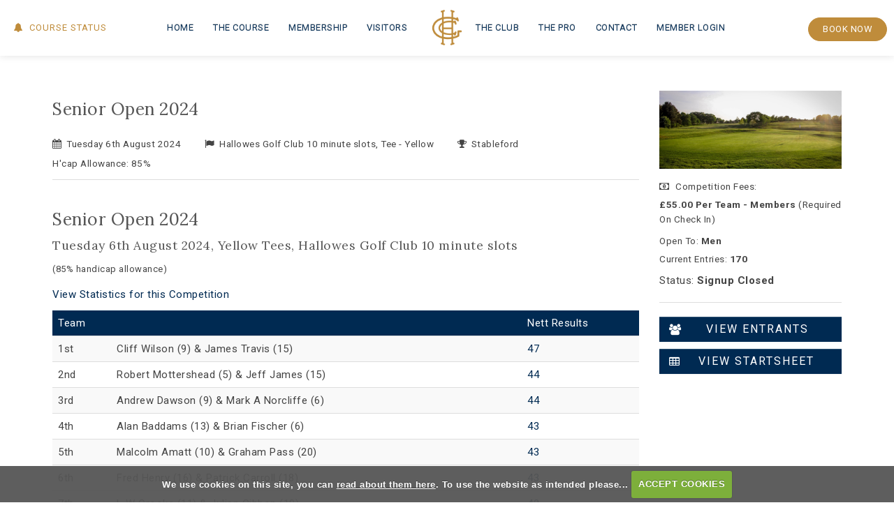

--- FILE ---
content_type: text/html; charset=UTF-8
request_url: https://www.hallowesgolfclub.co.uk/competition2.php?tab=details&compid=739
body_size: 131595
content:

<!DOCTYPE html>
<html lang="en">
<head>
<meta http-equiv="X-UA-Compatible" content="IE=edge" />
<title>Senior Open 2024 - Competition Details</title>


<link href="/styles/bootstrap.1655723398.css" rel="stylesheet" media="screen" type="text/css">
<link href="/styles/bootstrap_common.1655723398.css" rel="stylesheet" media="screen" type="text/css">


<link href="/customcss/styles/hallowes.1701351915.css" rel="stylesheet" type="text/css" media="screen">

<link href="/print.1656928773.css" rel="stylesheet" type="text/css" media="print">
<script>
  var deviceType = 'computer';
  </script>
<meta name="viewport" content="width=device-width, initial-scale=1.0">
<!--[if lt IE 9]>
<script src="/javascript/html5shiv.js"></script>
<![endif]-->

<script src="/javascript/jquery.min.js"></script>
  <script src="/javascript/jquery-migrate-1.4.1.min.js"></script><link rel="stylesheet" href="/styles/fa440/css/font-awesome.min.css">
<script src="/javascript/jquery.mb.browser-master/jquery.mb.browser.min.js"></script><script type="text/javascript" src="/javascript/bootstrap.1655723397.js"></script>


 <link href="/images/resources/hallowes/favicon.png" type="image/png" rel="icon" />

<meta name="revisit-after" content="1 days">
<meta name="robots" content="index,follow">
<meta name="description" content="Nestled in Dronfield between Sheffield and Chesterfield, Hallowes Golf Club boasts some of the finest views across the Yorkshire and Derbyshire countryside. A parkland course with undulating greens, provides a challenging test for golfers of all standards.">
<meta name="keywords" content="Hallowes Golf Club">
<meta http-equiv="Content-Type" content="text/html; charset=utf-8">
<meta http-equiv='content-language' content='en'>
<link rel="stylesheet" href="https://cdnjs.cloudflare.com/ajax/libs/animate.css/3.7.0/animate.min.css">
<link rel="preconnect" href="https://fonts.googleapis.com">
<link rel="preconnect" href="https://fonts.gstatic.com" crossorigin>
<link href="https://fonts.googleapis.com/css2?family=Lora:wght@400;500;600&family=Roboto:ital,wght@0,100;0,300;0,400;0,500;0,700;1,100;1,300;1,400;1,500;1,700&display=swap" rel="stylesheet">

<meta name="format-detection" content="telephone=no">

<!-- Google tag (gtag.js) -->
<script async src="https://www.googletagmanager.com/gtag/js?id=G-GJ35KVTD8N"></script>
<script>
  window.dataLayer = window.dataLayer || [];
  function gtag(){dataLayer.push(arguments);}
  gtag('js', new Date());

  gtag('config', 'G-GJ35KVTD8N');
</script>



<script type="text/javascript" src="/main.js"></script>
    
<script src="/javascript/jquery.cookie.js"></script>
<script src="/javascript/jquery.cookiecuttr.js"></script>
<link href="/styles/cookiecuttr.css" rel="stylesheet" type="text/css" media="screen">
<script type="text/javascript">
$(document).ready(function () {
$.cookieCuttr({
cookieAnalytics: false,
cookiePolicyLink: "/cookie-usage.php",
cookieMessage: 'We use cookies on this site, you can <a href="{{cookiePolicyLink}}" title="read about our cookies">read about them here</a>. To use the website as intended please...',
cookieNotificationLocationBottom: true,
}); });
</script><link href="/styles/form.css?v=7" rel="stylesheet" type="text/css" />
<link href="/styles/competition2.css?v=11?v=7" rel="stylesheet" type="text/css" />
<script type='text/javascript' src='/javascript/json2.js'></script>
  <link href="//ajax.googleapis.com/ajax/libs/jqueryui/1.10.2/themes/smoothness/jquery-ui.css" rel="stylesheet" />
<script src="/javascript/jquery-ui-1.10.2.min.js"></script>
<script type="text/javascript" src="/javascript/sticky.min.js"></script>
<link rel="stylesheet" href="/styles/sticky.min.css" type="text/css" />
<script type="text/javascript" src="/javascript/jquery.tipsy.js"></script>
<link rel="stylesheet" href="/styles/tipsy.css" type="text/css" />
<link rel="stylesheet" href="/styles/icons.css" type="text/css" />
  <script type="text/javascript" src="/javascript/highcharts.js"></script>
    <script type="text/javascript">
var useBSNns = true;</script>
    <script type="text/javascript" src="/AutoSuggest.js"></script>
<link rel="stylesheet" href="/autosuggest_inquisitor.css" type="text/css">
          <script type="text/javascript" src="/javascript/daterangepicker.jQuery.js"></script>
    <!-- <script type="text/javascript" src="/javascript/jquery.ba-bbq.js"></script> -->
<link rel="stylesheet" href="/styles/ui.daterangepicker.css" type="text/css">
<script type="text/javascript" src="/javascript/jquery.fixTHead.js"></script>
      <script type="text/javascript" src="/jquery.tablesorter.min.js"></script>
  <script>
    $(document).ready(function() {
      $("table.fixTHead").fixTableHeaders();
    });
  </script>
    <script type="text/javascript" src="/javascript/plupload/js/plupload.js"></script>
<script type="text/javascript" src="/javascript/plupload/js/plupload.html5.js"></script>
<script type="text/javascript" src="/javascript/plupload/js/plupload.html4.js"></script>
<script type="text/javascript" src="/javascript/plupload/js/plupload.flash.js"></script>

<script type="text/javascript" src="/javascript/multiselect/src/jquery.multiselect.min.js"></script>
<link rel="stylesheet" href="/javascript/multiselect/jquery.multiselect.css" type="text/css" />
<script type="text/javascript" src="/jquery.autogrowtextarea.js"></script>
<script type="text/javascript" src="/javascript/jquery.stickem.js"></script>


<script type="text/javascript">
var $ = $ || jQuery;

$.ajaxIGSaveTinyMCE = function(button) {
  if (window.tinyMCE) window.tinyMCE.triggerSave();
  // Strange Hack
  if (button) {
    target = button.attr('data-ajax-saverich');
    if (target) {
     tinyMCE.get(target).save();
    }
  }
};
$.ajaxIGHideOnChangeEls = [];
$.ajaxIGValidations = {
  standard: function(settings, onValid) {
    onValid(settings);
  }
};
$.ajaxIGData = {
  common: function(settings) {
  },
  // The standard function serializes the containing form
  standard: function(settings) {
    $.ajaxIGSaveTinyMCE(settings.button);
    if (window.tinyMCE) window.tinyMCE.triggerSave();
    var d = $(settings.button).parents('form').serialize();
    return d;
  },
  standardArray: function(settings) {
    $.ajaxIGSaveTinyMCE(settings.button);
    if (window.tinyMCE) window.tinyMCE.triggerSave();
    var d = $(settings.button).parents('form').serializeArray();
    return d;
  },
  standard_checkbox: function(settings) {
    var value = 0;
    var name = settings.button.attr('name');
    var data = {};
    if (settings.button.is(":checked")) value = settings.button.val();
    data['checkbox'] = name;
    data['value'] = value;
    return data;
  },
  checkbox_withform: function(settings) {
    var formData = $.ajaxIGData.standard(settings);
    return formData;
  },
  targeted: function(settings) {
    $.ajaxIGSaveTinyMCE(settings.button);
    if (window.tinyMCE) window.tinyMCE.triggerSave();
    return  $($(settings.button).attr('data-ajax-data-targeted')).find('input,select,textarea').serialize();
  }
  ,fieldset: function(settings) {
    $.ajaxIGSaveTinyMCE(settings.button);
    if (window.tinyMCE) window.tinyMCE.triggerSave();
    return  $(settings.button).parents('fieldset').find('input,select,textarea').serialize();
  },
  parentelement: function(settings) {
    $.ajaxIGSaveTinyMCE(settings.button);
    if (window.tinyMCE) window.tinyMCE.triggerSave();
    return  $(settings.button).parents($(settings.button).attr('data-ajax-data-parentelement')).find('input,select,textarea').serialize();
  },
  inline: function(settings) {
    var attr = $(settings.button).attr('data-ajax-data-inline');
    var data = $(settings.button).attr('data-ajax-data-inline-' + attr);
    var obj = {};
    obj[attr] = data;
    return obj;
  },
  inlinemulti: function(settings) {
    var obj = {};
    var attrs = $(settings.button).attr('data-ajax-data-inline').split(",");
    for (i = 0; i < attrs.length; i++) {
      obj[attrs[i]] = $(settings.button).attr('data-ajax-data-inline-' + attrs[i].trim());
    }
    return obj;
  },
  inlinewithtargeted: function(settings) {
    $.ajaxIGSaveTinyMCE(settings.button);
    if (window.tinyMCE) window.tinyMCE.triggerSave();
    var attr = $(settings.button).attr('data-ajax-data-inlinewithtargeted');
    var formdata = $(attr + " :input").serialize();
    return formdata;
  },
  inlinewithform: function(settings) {
    $.ajaxIGSaveTinyMCE(settings.button);
    if (window.tinyMCE) window.tinyMCE.triggerSave();
    var formdata = $(settings.button).parents('form').serialize();

    var attr = $(settings.button).attr('data-ajax-data-inlinewithform');
    var data = $(settings.button).attr('data-ajax-data-inlinewithform-' + attr);

    var obj = {};
    obj[attr] = data;
    var inlinedata = $.param(obj);

    return formdata + '&' + inlinedata;
  },
  row: function(settings) {
    $.ajaxIGSaveTinyMCE(settings.button);
    if (window.tinyMCE) window.tinyMCE.triggerSave();
    return  $(settings.button).parents('tr').find('input,select,textarea').serialize();
  },
  sortablelist: function(settings) {
    var item = $(settings.button);
    var list = item.parents('.sortablelist');
    var id = list.attr('data-ajax-sortable');
    var additionalkey = list.attr('data-ajax-data');
    var additionalvalue = list.attr('data-ajax-data-' + additionalkey);
    var idAttr = 'data-ajax-sortable-' + id + '-id';
    var varname = list.attr('data-ajax-sortable-' + id + '-varname');
    var data = list.sortable('serialize',{
      key: varname + '[]',
      attribute: idAttr
    });
    if (additionalkey && additionalvalue) {
      data += '&' + additionalkey + '=' + additionalvalue;
    }
    return data;
  },
  html: function(settings) {
    var item = $(settings.button);
    var target = $(item.attr('data-ajax-data-html'));
    var html = target.clone().wrap('<div></div>').parent().html();
    var varname = item.attr('data-ajax-data-html-varname');
    var obj = {};
    obj[varname] = html;
    return obj;
  },
  multiinnerhtml: function(settings) {
    var item = $(settings.button);
    var targets = $(item.attr('data-ajax-data-multiinnerhtml'));
    var target_varname_attr = item.attr('data-ajax-data-multiinnerhtml-varname-attr');
    var obj = {};
    targets.each(function() {
       var varname = $(this).attr(target_varname_attr);
       html = $(this).html();
       obj[varname] = html;
    });
    return obj;
  },
  htmlwithform: function(settings) {
    var item = $(settings.button);
    var targets = $(item.attr('data-ajax-data-htmlwithform'));
    var html = '';
    targets.each(function() {
       html = html + ($(this).clone().wrap('<div></div>').parent().html());
    });
    var varname = item.attr('data-ajax-data-htmlwithform-varname');
    var obj = {};
    obj[varname] = html;
    return $.param(obj)+'&'+$.ajaxIGData.standard(settings);
  }
};

$.ajaxIGPresends = {
  common: function(button) {
    // width:auto messes up the layout3
    if (!layout3) button.addClass('inprogress').width('auto');
    if (button.attr('data-ajax-showinprogress-target')) {
      $(button.attr('data-ajax-showinprogress-target')).addClass('inprogress');
    }
  },
  // Will eventually show ajax spinner, or change text etc
  standard: function(settings) {}
};

$.ajaxIGDialogs = {};

$.ajaxIGRemoveSpinners = function(settings) {
  if(settings.button) {
    var spinners = settings.button.data('ajaxspinners');
    if (spinners) {
      $.each(spinners, function() {
        $(this).remove();
      });
      settings.button.removeData('ajaxspinners');
    }
  }
};

$.ajaxIGSuccess = {
  common: function (settings, response) {
    if (!response) $.sticky("<p>An error occured.</p>");
    // Sometimes if there are spaces, jquery won't decode it automatically
    if (typeof response == 'string') {
      try {
        response = jQuery.parseJSON($.trim(response));
      } catch(e) {
        $.sticky('An error occured');
        return;
      }
    }

    if (!response) return;
    if (!response.actions) return;
    $.each(response.actions, function(i, params) {
      if (params.type == "message") {
        if (params.data) $.sticky(params.data);
        if (params.shortmessage) settings.button.find('span.ui-button-text').text(params.shortmessage);
      }

      if (params.type == "redirect") {
        var url = params.data;
        window.location.href = url;
      }

      if (params.type == "reload") {
        var url = params.data;
        window.location.reload();
      }

      if (params.type == "newtab") {
        var url = params.data;
        window.open(url);
      }

      if (params.type == "select") {
        var el = $(params.selector);
        el.select();
      }

      if (params.type == "tip") {
        var el = $(params.selector);
        var text = params.text;
        var gravity  = el.attr('data-tip-gravity') || 's';
        var className  = params.tipClass;
        el.attr('data-fancy-tip', text);
        el.attr('data-hastip','1');
        if (params.hideon && params.hideon == 'onformchange') {
          $.ajaxIGHideOnChangeEls.push(el);
        }
        el.tipsy({title:function() {return el.attr('data-fancy-tip')}, trigger:'manual', gravity: gravity, fade:true, className: className}).tipsy('show');
      }

      if (params.type == "removeTip") {
        var el = $(params.selector);
        $.each(el, function(){
          $(this).tipsy("hide");
          $(this).removeAttr('data-hastip');
        })
      }

      if (params.type == "removealltips") {
        console.log('running removealltips');
        // Hide tips on change of inputs
        $('input[data-hastip=1],span[data-hastip=1],div[data-hastip=1],textarea[data-hastip=1],select[data-hastip=1]').each(function() {
          var el = $(this);
          el.tipsy("hide");
          el.removeAttr('data-hastip');
        });
      }

      if (params.type == "css") {
        var target = $(params.selector);

        target.each(function() {
          var ttarget = $(this);
          ttarget.css(params.key, params.value);
        });
      }

      if (params.type == "attr") {
        var target = $(params.selector);

        target.each(function() {
          var ttarget = $(this);
          if (params.value == 'false') {
            ttarget.removeAttr(params.key);
          } else {
            ttarget.attr(params.key, params.value);
          }
        });
      }

      if (params.type == "remove") {
        var target = $(params.selector);
        var background = 'background' in params ? params.background : '#d84747';
        var color = 'color' in params ? params.color : '#ffffff';

        target.each(function() {
          var ttarget = $(this);
          ttarget.css('background', background);
          ttarget.css('color', color);
          target.addClass('row-danger');
          window.setTimeout(function() {
            var parent = ttarget.parents('.ajaxchangetriggerer');
            ttarget.remove();
            parent.trigger('ajaxremove').trigger('ajaxchange',[]);
          }, 500);
        });
      }

      if (params.type == "replaceanimate") {
        var target = $(params.selector);
        var background = 'background' in params ? params.background : '#950000';
        var color = 'color' in params ? params.color : '#ffffff';
        $.ajaxIGRemoveSpinners(settings);

        $(params.selector).replaceWith(params.html);
        $(params.selector + ' span').animate({ backgroundColor: "" }, 1000).queue(function() {
          $(params.selector + ' span').contents().unwrap();
        });
        $(params.selector).trigger('ajaxreplace', []).trigger('ajaxchange', []);
      }

      if (params.type == "hide") {
        var target = $(params.selector);

        target.each(function() {
          var ttarget = $(this);
          ttarget.hide();
        });
      }

      if (params.type == "show") {
        var target = $(params.selector);
        target.each(function() {
          var ttarget = $(this);
          ttarget.show();
        });
      }

      if (params.type == "fastremove") {
        var target = $(params.selector);

        target.each(function() {
          var ttarget = $(this);
          ttarget.remove();
        });
      }

      if (params.type == "opendialog") {
        var html = params.html;
        var el = $(html);
        if (params.buttons) $.each(params.buttons, function(key, button) {
          button.click = function() {};
        });
        var opt = {};
        opt.modal = true;
        opt.zIndex = 9999;
        if (params.title) opt.title = params.title;
        if (params.width) opt.width = params.width;
        if (params.height) opt.height = params.height;
        if (params.buttons) opt.buttons = params.buttons;
        if (params.icons) opt.icons = params.icons;
        if (params.class) opt.dialogClass = params.class;
        opt.closeText = '';

        if (params.destroyOnClose) {
            opt.close = function(event, ui) {
                $(this).dialog("close");
                $(this).remove();
            }
        }

        $.ajaxIGDialogs[params.id] = el.not('script').dialog(opt);
        // Hack to ensure close icon when bootstrap enabled
        $('.ui-dialog-titlebar-close').html('<i class="fa fa-times"></i>');
        el.filter('script').appendTo('body');
      }

      // What if hitting ESC?

      if (params.type == "closedialog") {
        $.ajaxIGRemoveSpinners(settings);
        var d = $.ajaxIGDialogs[params.id];
        var timeout = 0;
        $(d).find('.richWrapper textarea').each(function() {
          timeout = 50;
          var textareaID = $(this).attr('id');
          for (edId in tinyMCE.editors) {
            var tinyID = tinyMCE.editors[edId].id;
            if (tinyID == textareaID) {
              tinyMCE.editors[edId].remove();
            }
          }

        });
        if ($.ajaxIGDialogs[params.id]) {
          setTimeout(function() {
            $.ajaxIGDialogs[params.id].dialog('destroy').remove();
          }, timeout);
        }
      }

      if (params.type == "replace") {
        $.ajaxIGRemoveSpinners(settings);

        $(params.selector).replaceWith(params.html);
        $(params.selector).trigger('ajaxreplace', []).trigger('ajaxchange', []);

        $('body').trigger('refreshSlateHeaders', { selector: params.selector });
      }

      if (params.type == "replacecontent") {
        if(settings.button != undefined) {
          var spinners = settings.button.data('ajaxspinners');
          if (spinners) {
            $.each(spinners, function() {
              $(this).remove();
            });
            settings.button.removeData('ajaxspinners');
          }
        }

        $(params.selector).each(function() {
          $(this).html(params.html);
          //this.innerHTML = params.html;
        });
        $(params.selector).trigger('ajaxreplacecontent', []).trigger('ajaxchange', []);

        $('body').trigger('refreshSlateHeaders', { selector: params.selector });
      }

      if (params.type == "clickEl") {
        $(params.selector).trigger('click');
      }

      if (params.type == "injectbefore") {
        $.ajaxIGRemoveSpinners(settings);

        $(params.selector).each(function() {
          $(this).before(params.html);
          //this.innerHTML = params.html;
        });
        $(params.selector).trigger('ajaxreplacecontent', []).trigger('ajaxchange', []);
      }

      if (params.type == "injectafter") {
        $.ajaxIGRemoveSpinners(settings);

        $(params.selector).each(function() {
          $(this).after(params.html);
          //this.innerHTML = params.html;
        });
        $(params.selector).trigger('ajaxreplacecontent', []).trigger('ajaxchange', []);
      }

      if (params.type == "clearvalue") {
        $(params.selector).val('');
        $(params.selector).trigger('ajaxreplacecontent', []).trigger('ajaxchange', []);
      }
      if (params.type == "setvalue") {
        $(params.selector).val(params.value);
        $(params.selector).trigger('ajaxreplacecontent', []).trigger('ajaxchange', []);
      }
      if (params.type == "disablebutton") {
       var buttons = $(params.selector);
       buttons.button('disable');
      }
      if (params.type == "enablebutton") {
       var buttons = $(params.selector);
       buttons.button('enable');
      }
      if (params.type == "addclass") {
         $(params.selector).addClass(params['class']);
      }
      if (params.type == "openurlinnewwindow") {
        setTimeout(function() {
          window.open(params['url']);
        }, 500);
      }
      if (params.type == "removeclass") {
         $(params.selector).removeClass(params['class']);
      }
      if (params.type == "highlight") {
        var previousColor = $(params.selector).css('background-color');
        $(params.selector).css('background', previousColor).effect("highlight", {}, 2000);
      }
      if (params.type == "highlightwhite") {
        $(params.selector).css('background', '#ffffff').effect("highlight", {}, 1500);
      }
      if (params.type == "focus") {
        $(params.selector)[0].focus();
        $(params.selector)[0].select();
      }
      if (params.type == "triggerevent") {
        $(params.selector).trigger(params.event);
      }
      if (params.type == "animatetofullheight") {
        var el = $(params.selector);
        var currentHeight = el.height();
        el.css('height', 'auto');
        var newHeight = el.height();
        el.css('height', currentHeight);
        el.animate({'height':newHeight},function() {
          if (params.onComplete) window[params.OnComplete]();
        });
      }

      if (params.type == "function") {
        if (params.name) window[params.name]();
      }

      if (params.type == "scrollto") {
          var marginTop = params.marginTop || 0;
          var speed = params.speed || 800;

          $('html, body').animate({
          scrollTop: $(params.selector).offset().top - marginTop
        }, speed);
      }

      if (params.type == "showerrors") {
        var errors = params.errors;
        var selector = params.selector;
        var errorsClass = 'has-errors';

        $('.' + errorsClass, selector).removeClass(errorsClass);

        errors.forEach(function(elem) {
          var el = $(elem.selector);
          var text = elem.text;

          el.addClass(errorsClass);

          var gravity  = el.attr('data-tip-gravity') || 's';

          el.attr('data-fancy-tip', text);
          el.attr('data-hastip','1');
          if (params.hideon && params.hideon == 'onformchange') {
            $.ajaxIGHideOnChangeEls.push(el);
          }
          el.tipsy({title:function() {return el.attr('data-fancy-tip')}, trigger:'manual', gravity: gravity, fade:true, className: 'tipsy-error'}).tipsy('show');
        });

      }
    });
    $('table.sortableTable').trigger('update');
  },
  standard: function(settings, response) {}
};

$.ajaxIGComplete = {
  common: function (settings, textStatus) {
    // Wait to return text to original
    window.setTimeout(function() {
      var target = settings.button.data('in-progress-text-target') || settings.button;
      var originalText = target.attr('data-ajax-originaltext');
      if (originalText) {
        if (layout3) {
          target.html(originalText);
        } else {
          target.find('span.ui-button-text').text(originalText);
        }
        target.width('auto');
      }
      settings.button.removeAttr('data-ajax-isinprogress');
      settings.button.removeClass('inprogress');
      if (settings.button.attr('data-ajax-showinprogress-target')) {
        $(settings.button.attr('data-ajax-showinprogress-target')).removeClass('inprogress');
      }
    }, 1000);

    $.ajaxIGRemoveSpinners(settings);
  },
  standard: function(settings) {}
};

$.ajaxIGError = {
  common: function (settings) {},
  standard: function(settings) {}
};

$.autocompleteIG = {
  playersearch: {
    options: {
      varname: "string",
      minchars: 3,
      timeout: 10000,
      cache: false,
      noresults: "No matching members found",
      callback: function (obj) {
        if (isNaN(obj.id)) {
          window.location="/membership_search.php?string=" + obj.id;
        } else {
          window.location="/member.php?memberid=" + obj.id;
        }
      },
      //script: '/backend.php?action=membershipadmin&incnon=1&'
      script: function() {
          return $.autocompletePathsIG.playersearch +($('#autoplayersearch').attr('data-include-inactive') == '1' ? 'incleavers=1&' : '')+ 'string=' + $('#autoplayersearch').val();
      }
    }
  },
  playersearchprioritylist: {
      options: {
          varname: "string",
          minchars: 3,
          timeout: 10000,
          cache: false,
          noresults: "No matching members found",
          callback: function (obj) {
              $('#player_id').val(obj.id);
          },
          script: function() {
              return $.autocompletePathsIG.playersearchprioritylist + 'string=' + $('#autoplayersearch').val();
          }
      }
  },
  groupmemberlookup: {
      options: {
          varname: "string",
          minchars: 3,
          timeout: 10000,
          cache: false,
          noresults: "No matching members found",
          callback: function (obj) {
              $('#user_id').val(obj.id).trigger('change');
          },
          script: function() {
              var memberid = this.memberid ? 'memberid=' + this.memberid + '&' : '';
              return $.autocompletePathsIG.groupmemberlookup + memberid + 'string=' + $('#groupmemberlookup').val();
          }
      }
  },
  helpsearch: {
    options: {
      script: "backend.php?action=helpsearch&",
      varname: "string",
      minchars: 3,
      timeout: 10000,
      cache: false,
      noresults: "No matching entries found",
      callback: function (obj) {
      if (isNaN(obj.id)) {
        window.location="/help.php?search=" + obj.id;
      } else {
        window.location="/help.php?helpitem=" + obj.id;
      }
       }
    }
  },
  leaderidsearch: {
    options: {
        varname: "string",
        minchars: 3,
        timeout: 10000,
        cache: false,
        noresults: "No matching members found",
        callback: function (obj) {
            var memberIdTarget = $('#autoplayersearch').attr('data-member-id-target');

            $(memberIdTarget).val(obj.id);
            $(memberIdTarget).trigger('change');
        },
        script: function() {
            return $.autocompletePathsIG.leaderidsearch +($('#autoplayersearch').attr('data-include-inactive') == '1' ? 'incleavers=1&' : '')+ 'string=' + $('#autoplayersearch').val();
        }
     }
  },
};

$.autocompletePathsIG = {
  playersearch: '/backend.php?action=membershipadmin&incnon=1&',
  playersearchprioritylist: '/backend.php?action=membershipadmin&excprioritylist=1&excnohandicap=1&',
  groupmemberlookup: '/backend.php?action=groupmemberlookup&incnon=1&',
  leaderidsearch: '/backend.php?action=groupmemberlookup&incnon=0&leadersonly=1&',
};

$(function() {
  var processButton = function(button, exists) {
      var isBtn = $(button).hasClass('btn');
      var faIcon = $(button).attr('data-fa');

      if(isBtn) {
          $(button).removeClass(function (index, className) {
              return (className.match (/(^|\s)ui-\S+/g) || []).join(' ');
          });

          if(faIcon) {
            $(button).prepend('<i class="fa ' + faIcon + '"></i>')
          }
      } else {
        var iconObj = {};
        iconObj.primary = $(button).attr('data-icon');
        iconObj.secondary = $(button).attr('data-icon-secondary');
        var icon = iconObj.primary || iconObj.secondary;
        var keepText = $(button).attr('data-keep-text') == "1";

        if (!exists) {
          $(button).button({
            icons:iconObj,
            text: !icon || keepText
          });
        }

        if (exists) {
          $(button).button("option","icons",iconObj).button('refresh');
        }
      }

  }


  //var processMenu = function(menu) {
  //  menu.menu();
  //};

  //$("ul.button-menu").each(function() {
  //  processMenu($(this));
  //});

  // Make fancy buttons
  $("button.fancybutton, a.fancybutton, input.fancybutton").each(function() {
    processButton(this);
  });

  $(document.body).delegate('div.ui-dialog', 'dialogopen', function(e) {
    $(this).find('button.ui-button').each(function() {
      processButton(this);
    });

    if (window['tinyMCEGlobalOptions'] && window['tinyMCE']) {
      var theseOptions = jQuery.extend(true, {}, tinyMCEGlobalOptions);
      theseOptions.mode = 'exact';
      theseOptions.setupcontent_callback = function() {};
      $(this).find('.richWrapper textarea').each(function() {
        theseOptions.elements = $(this).attr('id');
        tinyMCE.init(theseOptions);
      });
    }
  });

  $(document.body).delegate('.ui-keep-active', 'mouseleave', function(e) {
    $(this).addClass('ui-state-active');
  });

  $(".buttonset").each(function() {
    // The repeat sorts issues with icons
    //$(this).find('label.fancybutton').each(function () {
    //  processButton(this)
    //});
    $(this).find('input[type=radio]').each(function () {
      processButton(this)
    });
    $(this).buttonset();
  });

  $(document.body).bind('ajaxchange', function() {
    $(this).find(".buttonset").each(function() {
      $(this).find('label.fancybutton').each(function () {
        processButton(this);
      });
      // Note: fancyselect inside a buttonset will break here
      $(this).buttonset();
      $(this).find('label.fancybutton').each(function () {
        processButton(this)
      });
    });
  });

  var processButtonDropdown = function(wrapper) {
    var menu = $(wrapper).find('ul').menu().hide();
    var button = $(wrapper).find('button,a.dropdown-trigger');
    var open = false;
    button.bind('click', function(e) {
      if (!open) {
        menu.show();
        // The double call is necessary for some reason, otherwise buggy
        menu.position({
          my: "left top-2",
          at: "left bottom",
          of: button
        });
        menu.position({
          my: "left top-2",
          at: "left bottom",
          of: button
        });
        $(document.body).one( "click", function() {
          open = false;
          menu.hide();
        });
      } else {
        menu.hide();
      }
      open = !open;
      if (open) {
        button.trigger('button-dropdown-open');
      }

      // e.preventDefault failes the button, as I think the above click event is triggered
      // Might need to figure out a way to allow propagation, but not trigger the close
      return false;
    });

    // Only one menu at t atime
    $(document.body).on('button-dropdown-open', function(e) {
      if (e.target != button[0]) {
        open = false;
        menu.hide();
      }
    });
  };


  // The request might have inserted new requests
  $(document.body).bind('ajaxchange', function() {
    $(this).find('.ajaxnewrequest').each(onloadfunction);
  });

  $(document.body).bind('ajaxchange', function() {
    $('button.fancybutton, a.fancybutton, input.fancybutton').each(function() {
      processButton(this);
    });
  });

  $(".buttonset .checked").each(function() {
    //$(this).prop('checked', true).button('refresh');
  });

  $(document.body).delegate('div.ui-dialog', 'dialogopen', function(e) {
    var inputs = $(this).find('input.datepicker');
    var target = $($(this).attr("data-date-target"));
    var format = $(this).attr('data-date-format') || "dd/mm/yy";

    target = target[0];
    inputs.each(function() {
      $(this).datepicker({
        showOn: layout3 ? 'focus' : 'both',
        dateFormat: format,
        buttonImage: '/img/cal.gif',
        buttonImageOnly: true,
        firstDay: 1,
        altField: target,
        altFormat: "yy-mm-dd",
        changeMonth: true,
        changeYear: true
      });
    });
  });

    function daterange_setup() {
    var input = $(this);
    var yearRange = 'c-10:c+10';
    $(this).daterangepicker({
      presetRanges: [{
        text: 'Last Quarter',
        dateStart: '',
        dateEnd: ''
        },{
        text: 'This Quarter',
        dateStart: '',
        dateEnd: ''
        },{
        text: 'Last Month',
        dateStart: '2025-12-01',
        dateEnd: '2025-12-31'
        },{
        text: 'This Month',
        dateStart: '2026-01-01',
        dateEnd: '2026-01-31'
        },{
        text: 'Yesterday',
        dateStart: '2026-01-22',
        dateEnd: '2026-01-22'
        },{
        text: 'Today',
        dateStart: '2026-01-23',
        dateEnd: '2026-01-23'
        },{
        text: 'Tomorrow',
        dateStart: '2026-01-24',
        dateEnd: '2026-01-24'
        }
      ],
      presets: {
        dateRange: "Date Range",
        specificDate: "Single Day"
      },
      dateFormat: 'dd/mm/yy',
      datepickerOptions: {
        yearRange: yearRange,
        changeMonth: true,
        changeYear: true
      },
      onClose: function() {
        // Hack as onClose happens before both dates changed
        window.setTimeout(function() {
        var checkbox = $(input);
        if (checkbox.val() == checkbox.attr('data-previous-value')) return;
        checkbox.attr('data-previous-value', checkbox.val());

        var action = checkbox.attr('data-ajax-action');
        var data = checkbox.attr('data-ajax-data');
        var validation = checkbox.attr('data-ajax-validation');
        var presend = checkbox.attr('data-ajax-presend');
        var success = checkbox.attr('data-ajax-success');
        var error = checkbox.attr('data-ajax-fail');
        var complete = checkbox.attr('data-ajax-complete');

        var spinnertarget = checkbox.attr('data-ajax-spinner-' + action);
        if (spinnertarget) {
          var targets = $(spinnertarget);
          var spinners = [];
          targets.each(function() {
            var height = $(this).height();
            var width = $(this).width();
            var offset = $(this).offset();
            var spinner = $('<div class="ajaxspinner" />').css('position', 'absolute');
            $(document.body).append(spinner);
            spinner.css('z-index', 5000)
                   .css('top', offset.top + height / 2 - spinner.height() / 2)
                   .css('left', offset.left + width + 10);
            spinners.push(spinner);
          });
          $.merge(spinners,checkbox.data('ajaxspinners') || []);
          checkbox.data('ajaxspinners', spinners);
        }

        $.ajaxIG({
          button: checkbox,
          action: action,
          data: data,
          validation: validation,
          presend: presend,
          success: success,
          complete: complete
        });
      },1)}
    });
  };
  


  $('input.daterange').each(daterange_setup);
  $.igDaterangeSetup = daterange_setup;

  $(document.body).bind('ajaxchange', function(e) {
    var inputs = $(this).find('input.datepicker');
    var target = $($(this).attr("data-date-target"));
    var format = $(this).attr('data-date-format') || "dd/mm/yy";

    target = target[0];
    inputs.each(function() {
      $(this).datepicker({
        showOn: layout3 ? 'focus' : 'both',
        dateFormat: format,
        buttonImage: 'img/cal.gif',
        buttonImageOnly: true,
        firstDay: 1,
        altField: target,
        altFormat: "yy-mm-dd",
        changeMonth: true,
        changeYear: true
      });
    });
  });
  // Make combo boxes
  var makeComboBox = function(select) {
    $(select).combobox();
  };
  $("select.comboSelect").each(function() {
    makeComboBox(this);
  });

  $(document.body).delegate('div.ui-dialog', 'dialogclose', function(e) {
    $(".tipsy").remove();
  });

  $(document.body).delegate('div.ui-dialog', 'dialogclose', function(e, ui) {
    var id = e.target.id;
    if ($.ajaxIGDialogs[e.target.id]) {
      $.ajaxIGDialogs[e.target.id].dialog('destroy').remove();
    }
  });


  $(document.body).delegate('input,select', 'keyup change', function(e) {
    var changed = $(this);
    var listenersSelector = $(this).attr('data-listeners');
    var listeners = $(listenersSelector);

    if (changed.val() != changed.attr('data-original-value') || changed.attr('type') == 'checkbox') changed.attr('data-has-changed',1);
    listeners.each(function() {
      var listener = $(this);

      // Listeners that are listening for changed
      var onChangeSelector = $(this).attr('data-enable-on-change');
      var onChangeEls = $(onChangeSelector);
      onChangeEls.each(function() {
       if ($(this).attr('data-has-changed')) {
         listener.button('enable');
       }
      });

      // Fill based on another element
      var fillSelector = $(this).attr('data-fill-selector');
      var fillAttr = $(this).attr('data-fill-attr');
      var fillEl = $(fillSelector);
      if (fillEl.length) {
        var fillVal = fillEl.attr(fillAttr);
        $(this).val(fillVal);
      }

    });
  });

  // Do via delegation
  $("button[data-enable-on-min]").each(function() {
    var button = $(this);
    var selector = $(this).attr('data-enable-on-min');
    var length = $(this).attr('data-enable-on-min-length');
    var els = $(selector);
    els.each(function() {
      var el = $(this);
      $(this).bind('change keyup', function() {
        if ($.trim((el).val()).length >= 3) button.button('enable');
        else button.button('disable');
      });
    });
  });

  // Wrapper for all Ajax Calls
  // Allows a callback once are valid (validation may include ajax calls in a complex case);
  $.ajaxIG = function(settings) {
    // Validate
    settings.validation = settings.validation || 'standard';

    settings.validation = settings.validation || 'standard';
    settings.validation = typeof settings.validation == "string" ? $.ajaxIGValidations[settings.validation] : settings.validation;
    settings.validation(settings, $.ajaxIGValid);
  };

  $.ajaxIGValid = function(settings) {

    var conf = $(settings.button).attr('data-ajax-confirm');
    if (conf) {
      var allowed = confirm(conf);
      if (!allowed)  {
        $(settings.button).removeAttr('data-ajax-isinprogress');
        return;
      }
    }

    // Presend Method
    settings.presend = settings.presend || 'standard';
    settings.presend = typeof settings.presend == "string" ? $.ajaxIGPresends[settings.presend] : settings.presend;
    $.ajaxIGPresends.common(settings.button, settings.action);
    settings.presend(settings.button, settings.action);

    // Get data
    settings.data = settings.data || ((settings.button.attr('type') == 'checkbox') ? 'standard_checkbox' : 'standard');

    settings.data = typeof settings.data == "string" ? $.ajaxIGData[settings.data] : settings.data;
    var data = settings.data(settings);

    if (settings.button.attr('type') == 'checkbox') data.checked = settings.button[0].checked;

    // Path
    var originalpath = "\/competition2.php?tab=details&compid=739";
    var path = (settings.path || originalpath ) + "&requestType=ajax";
    if (settings.action) path += "&ajaxaction=" + settings.action;

    settings.success = settings.success || "standard";
    settings.success = typeof settings.success == "string" ? $.ajaxIGSuccess[settings.success] : settings.success;

    settings.error = settings.error || 'standard';
    settings.error = typeof settings.error == "string" ? $.ajaxIGError[settings.error] : settings.error;

    settings.complete = settings.complete || 'standard';
    settings.complete = typeof settings.complete == "string" ? $.ajaxIGComplete[settings.complete] : settings.complete;

    // Send it
    $.ajax({
      url: path,
      data: data,
      type: settings.method || 'post',
      timeout: 1000*60*10,
      success: function(response) {
        $.ajaxIGSuccess.common(settings, response);
        settings.success(settings,response);
      },
      complete: function(obj, textStatus) {
        $.ajaxIGComplete.common(settings, textStatus);
        settings.complete(settings);
      },
      error: function() {
        $.ajaxIGComplete.common(settings);
        settings.error(settings);
      }
    });
  };

  // General handler for ajax buttons
  $(document.body).delegate('button.ajaxbutton, a.ajaxbutton, tr.ajaxbutton, td.ajaxbutton, th.ajaxbutton, span.ajaxbutton, label.ajaxbutton','click', function(e) {
    if ($(this).is('a') || $(this).is('button')) e.preventDefault();
    var button = $(this);
    if (button.attr('data-ajax-isinprogress')) return;
    //if (button.attr('data-ajax-noprop')) e.stopPropagation();

    var action = button.attr('data-ajax-action');
    var data = button.attr('data-ajax-data');
    var validation = button.attr('data-ajax-validation');
    var presend = button.attr('data-ajax-presend');
    var success = button.attr('data-ajax-success');
    var error = button.attr('data-ajax-fail');
    var complete = button.attr('data-ajax-complete');
    var method = button.attr('data-ajax-method');
    var path = button.attr('data-ajax-path');
    var replaceonclick = button.attr('data-ajax-replace');

    // Change text if defined
    var inProgressText = button.attr('data-ajax-inprogress-' + action);
    var inProgressTextTarget = button.attr('data-ajax-inprogress-' + action + '-target');
    inProgressTextTarget = inProgressTextTarget ? $(inProgressTextTarget) : button;
    if (inProgressText) {
      button.data('in-progress-text-target',inProgressTextTarget);
      if (layout3) {
        var span = inProgressTextTarget;
        inProgressTextTarget.attr('data-ajax-originaltext', span.html());
      } else {
        var span = inProgressTextTarget.find('span.ui-button-text');
        inProgressTextTarget.attr('data-ajax-originaltext', span.text());
      }
      var originalWidth = button.outerWidth() + 2; // Gives 2 px too small
      button.css('width', originalWidth + 'px');//.text(sendingText);
      span.text(inProgressText);
    }

    // Disable Button
    button.attr('data-ajax-isinprogress','1');


    // Show spinner if required
    var spinnertarget = button.attr('data-ajax-spinner-' + action);
    if (spinnertarget) {
      var targets = $(spinnertarget);
      var spinners = [];
      targets.each(function() {
        var height = $(this).height();
        var width = $(this).width();
        var offset = $(this).offset();
        var spinner = $('<div class="ajaxspinner" />').css('position', 'absolute');
        $(document.body).append(spinner);
        spinner.css('z-index', 5000)
               .css('top', offset.top + height / 2 - spinner.height() / 2)
               .css('left', offset.left + width + 10);
        spinners.push(spinner);
      });
      $.merge(spinners,button.data('ajaxspinners') || []);
      button.data('ajaxspinners', spinners);
    }

    $.ajaxIG({
      button: button,
      action: action,
      data: data,
      validation: validation,
      presend: presend,
      success: success,
      complete: complete,
      method: method,
      path: path
    });

    if (replaceonclick) {
      if (replaceonclick == 'flat') {
        $(this).replaceWith('<img src="/images/flatspinner-dadada-trans.gif" />');
      }
    }
  });

  // General handler for ajax buttons
  $(document.body).delegate('input.ajaxradio','change', function(e) {
    if ($(this).is('a')) e.preventDefault();
    var button = $(this);
    if (button.attr('data-ajax-isinprogress')) return;

    var action = button.attr('data-ajax-action');
    var data = button.attr('data-ajax-data');
    var validation = button.attr('data-ajax-validation');
    var presend = button.attr('data-ajax-presend');
    var success = button.attr('data-ajax-success');
    var error = button.attr('data-ajax-fail');
    var complete = button.attr('data-ajax-complete');
    var method = button.attr('data-ajax-method');
    var path = button.attr('data-ajax-path');

    // Change text if defined
    var inProgressText = button.attr('data-ajax-inprogress-' + action);
    if (inProgressText) {
      var span = button.find('span.ui-button-text');
      button.attr('data-ajax-originaltext', span.text());
      var originalWidth = button.width() + 2; // Gives 2 px too small
      button.css('width', originalWidth + 'px');//.text(sendingText);
      span.text(inProgressText);
    }

    // Disable Button
    button.attr('data-ajax-isinprogress','1');

    // Show spinner if required
    var spinnertarget = button.attr('data-ajax-spinner-' + action);
    if (spinnertarget) {
      var targets = $(spinnertarget);
      var spinners = [];
      targets.each(function() {
        var height = $(this).height();
        var width = $(this).width();
        var offset = $(this).offset();
        var spinner = $('<div class="ajaxspinner" />').css('position', 'absolute');
        $(document.body).append(spinner);
        spinner.css('z-index', 5000)
               .css('top', offset.top + height / 2 - spinner.height() / 2)
               .css('left', offset.left + width + 10);
        spinners.push(spinner);
      });
      $.merge(spinners,button.data('ajaxspinners') || []);
      button.data('ajaxspinners', spinners);
    }

    $.ajaxIG({
      button: button,
      action: action,
      data: data,
      validation: validation,
      presend: presend,
      success: success,
      complete: complete,
      method: method,
      path: path
    });
  });

  // General Handler for ajax checkboxes
  // General handler for ajax buttons
  $(document.body).delegate('input.ajaxcheckbox','click', function(e) {
    var checkbox = $(this);

    var action = checkbox.attr('data-ajax-action');
    var data = checkbox.attr('data-ajax-data');
    var validation = checkbox.attr('data-ajax-validation');
    var presend = checkbox.attr('data-ajax-presend');
    var success = checkbox.attr('data-ajax-success');
    var error = checkbox.attr('data-ajax-fail');
    var complete = checkbox.attr('data-ajax-complete');

    $.ajaxIG({
      button: checkbox,
      action: action,
      data: data,
      validation: validation,
      presend: presend,
      success: success,
      complete: complete
    });
  });

  $(document.body).delegate('input[type="checkbox"].ajaxonchange','switchChange.bootstrapSwitch', function(event, state) {
    var checkbox = $(this);

    var action = checkbox.attr('data-ajax-action');
    var data = checkbox.attr('data-ajax-data');
    var validation = checkbox.attr('data-ajax-validation');
    var presend = checkbox.attr('data-ajax-presend');
    var success = checkbox.attr('data-ajax-success');
    var error = checkbox.attr('data-ajax-fail');
    var complete = checkbox.attr('data-ajax-complete');

    // Show spinner if required
    var spinnertarget = checkbox.attr('data-ajax-spinner-' + action);
    if (spinnertarget) {
      var targets = $(spinnertarget);
      var spinners = [];
      targets.each(function() {
        var height = $(this).height();
        var width = $(this).width();
        var offset = $(this).offset();
        var spinner = $('<div class="ajaxspinner" />').css('position', 'absolute');
        $(document.body).append(spinner);
        spinner.css('z-index', 5000)
               .css('top', offset.top + height / 2 - spinner.height() / 2)
               .css('left', offset.left + width + 10);
        spinners.push(spinner);
      });
      $.merge(spinners,checkbox.data('ajaxspinners') || []);
      checkbox.data('ajaxspinners', spinners);
    }

    $.ajaxIG({
      button: checkbox,
      action: action,
      data: data,
      validation: validation,
      presend: presend,
      success: success,
      complete: complete
    });
  });

  $(document.body).delegate('input.ajaxtext','keydown', function(e) {
    if (e.keyCode != 13) return;
    e.preventDefault();

    var checkbox = $(this);

    var action = checkbox.attr('data-ajax-action');
    var data = checkbox.attr('data-ajax-data');
  });

  $(document.body).delegate('select.ajaxselect, input.ajaxonchange','change', function(e) {
    var checkbox = $(this);

    var action = checkbox.attr('data-ajax-action');
    var data = checkbox.attr('data-ajax-data');
    var validation = checkbox.attr('data-ajax-validation');
    var presend = checkbox.attr('data-ajax-presend');
    var success = checkbox.attr('data-ajax-success');
    var error = checkbox.attr('data-ajax-fail');
    var complete = checkbox.attr('data-ajax-complete');

    // Show spinner if required
    var spinnertarget = checkbox.attr('data-ajax-spinner-' + action);
    if (spinnertarget) {
      var targets = $(spinnertarget);
      var spinners = [];
      targets.each(function() {
        var height = $(this).height();
        var width = $(this).width();
        var offset = $(this).offset();
        var spinner = $('<div class="ajaxspinner" />').css('position', 'absolute');
        $(document.body).append(spinner);
        spinner.css('z-index', 5000)
               .css('top', offset.top + height / 2 - spinner.height() / 2)
               .css('left', offset.left + width + 10);
        spinners.push(spinner);
      });
      $.merge(spinners,checkbox.data('ajaxspinners') || []);
      checkbox.data('ajaxspinners', spinners);
    }

    $.ajaxIG({
      button: checkbox,
      action: action,
      data: data,
      validation: validation,
      presend: presend,
      success: success,
      complete: complete
    });
  });

  $(document.body).delegate('input.ajaxtext','keydown', function(e) {
    if (e.keyCode != 13) return;
    e.preventDefault();

    var checkbox = $(this);

    var action = checkbox.attr('data-ajax-action');
    var data = checkbox.attr('data-ajax-data');
    var validation = checkbox.attr('data-ajax-validation');
    var presend = checkbox.attr('data-ajax-presend');
    var success = checkbox.attr('data-ajax-success');
    var error = checkbox.attr('data-ajax-fail');
    var complete = checkbox.attr('data-ajax-complete');

    // Show spinner if required
    var spinnertarget = checkbox.attr('data-ajax-spinner-' + action);
    if (spinnertarget) {
      var targets = $(spinnertarget);
      var spinners = [];
      targets.each(function() {
        var height = $(this).height();
        var width = $(this).width();
        var offset = $(this).offset();
        var spinner = $('<div class="ajaxspinner" />').css('position', 'absolute');
        $(document.body).append(spinner);
        spinner.css('z-index', 5000)
               .css('top', offset.top + height / 2 - spinner.height() / 2)
               .css('left', offset.left + width + 10);
        spinners.push(spinner);
      });
      $.merge(spinners,checkbox.data('ajaxspinners') || []);
      checkbox.data('ajaxspinners', spinners);
    }

    $.ajaxIG({
      button: checkbox,
      action: action,
      data: data,
      validation: validation,
      presend: presend,
      success: success,
      complete: complete
    });
  });

  var delayedTimer = null;
  $(document.body).delegate('input.ajaxonchangedelayed, textarea.ajaxonchangedelayed','keyup', function(e) {
    var delay = 200;
    var inp = $(this);
    if (delayedTimer) window.clearTimeout(delayedTimer);
    if (e.keyCode == 13) {
      e.preventDefault();
      $(this).trigger('delaychange');
      return;
    }
    delayedTimer = window.setTimeout(function() {
      inp.trigger('delaychange');
    }, delay);

  });


  $(document.body).delegate('input.ajaxonchangedelayed','keypress', function(e) {
    if (e.keyCode == 13) {
      e.preventDefault();
    }
  });


  $(document.body).delegate('input.ajaxonchangedelayed, textarea.ajaxonchangedelayed','delaychange', function(e) {
    var checkbox = $(this);

    var action = checkbox.attr('data-ajax-action');
    var data = checkbox.attr('data-ajax-data');
    var validation = checkbox.attr('data-ajax-validation');
    var presend = checkbox.attr('data-ajax-presend');
    var success = checkbox.attr('data-ajax-success');
    var error = checkbox.attr('data-ajax-fail');
    var complete = checkbox.attr('data-ajax-complete');

    // Show spinner if required
    var spinnertarget = checkbox.attr('data-ajax-spinner-' + action);
    if (spinnertarget) {
      var targets = $(spinnertarget);
      var spinners = checkbox.data('ajaxspinners') || [];
      targets.each(function() {
        var height = $(this).height();
        var width = $(this).width();
        var offset = $(this).offset();
        var spinner = $('<div class="ajaxspinner" />').css('position', 'absolute');
        $(document.body).append(spinner);
        spinner.css('z-index', 5000)
               .css('top', offset.top + height / 2 - spinner.height() / 2)
               .css('left', offset.left + width + 10);
        spinners.push(spinner);
      });
      //var existingspinners = checkbox.data('ajaxspinners');
      //if (existingspinners) {
      //  $.each(existingspinners, function() {
      //    $(this).remove();
      //  });
      //}
      $.merge(spinners,checkbox.data('ajaxspinners') || []);
      checkbox.data('ajaxspinners', spinners);
    }
    $.ajaxIG({
      button: checkbox,
      action: action,
      data: data,
      validation: validation,
      presend: presend,
      success: success,
      complete: complete
    });
  });



  // Handler for automatic ajax
  var onloadfunction = function() {
      if ($(this).attr('data-ajax-onload-done') == 'done') return;;
      var div = $(this);

      var action = div.attr('data-ajax-action');
      var data = div.attr('data-ajax-data');
      var validation = div.attr('data-ajax-validation');
      var presend = div.attr('data-ajax-presend');
      var success = div.attr('data-ajax-success');
      var error = div.attr('data-ajax-fail');
      var complete = div.attr('data-ajax-complete');
      var method = div.attr('data-ajax-method');
      var path = div.attr('data-ajax-path');

      $.ajaxIG({
        button: div,
        action: action,
        data: data,
        validation: validation,
        presend: presend,
        success: success,
        complete: complete,
        method: method,
        path: path
      });
      $(this).attr('data-ajax-onload-done','done');
   };

  $(window).load(function() {
    window.setTimeout(function() {
    $('.ajaxonload').each(onloadfunction);
   }, 5)
  });

  // Handler for automatic ajaxrepeted
  $(window).load(function() {
    window.setTimeout(function() {
    $('.ajaxrepeat').each(function() {

      var div = $(this);
      var time = parseInt(div.attr('data-ajax-repeat-time'));

      window.setInterval(function () {
        var action = div.attr('data-ajax-action');
        var data = div.attr('data-ajax-data');
        var validation = div.attr('data-ajax-validation');
        var presend = div.attr('data-ajax-presend');
        var success = div.attr('data-ajax-success');
        var error = div.attr('data-ajax-fail');
        var complete = div.attr('data-ajax-complete');
        var method = div.attr('data-ajax-method');
        var path = div.attr('data-ajax-path');

        $.ajaxIG({
          button: div,
          action: action,
          data: data,
          validation: validation,
          presend: presend,
          success: success,
          complete: complete,
          method: method,
          path: path
        });
      },time);
    })


   }, 5)
  });


  // Handler for key sensitive inputs
  $(document.body).delegate('input.ajaxkey','keyup change', function(e) {
    var checkbox = $(this);

    var action = checkbox.attr('data-ajax-action');
    var data = checkbox.attr('data-ajax-data');
    var validation = checkbox.attr('data-ajax-validation');
    var presend = checkbox.attr('data-ajax-presend');
    var success = checkbox.attr('data-ajax-success');
    var error = checkbox.attr('data-ajax-fail');
    var complete = checkbox.attr('data-ajax-complete');

    $.ajaxIG({
      button: checkbox,
      action: action,
      data: data,
      validation: validation,
      presend: presend,
      success: success,
      complete: complete
    });
  });

  // Hide tips on change of inputs
  $(document.body).delegate('input[data-hastip=1],span[data-hastip=1],div[data-hastip=1],textarea[data-hastip=1],select[data-hastip=1]', 'change keyup click', function(e) {
    var el = $(this);
    el.tipsy("hide");
    el.removeAttr('data-hastip');
  });

  $(document.body).delegate('table td.clickable_cell, table th.clickable_cell', 'click', function(e) {
    if ($(this).hasClass('ajaxbutton')) return;
    e.preventDefault();
    window.location.href = href;
  });

  $(document.body).delegate('table tr.clickable td.clickable_row', 'click', function(e) {
    var href = $(this).parents('tr.clickable').attr('data-clickable-href');
    if ($(this).parents('tr.clickable').hasClass('ajaxbutton')) return;
    e.preventDefault();
    window.location.href = href;
  });

  $(document.body).delegate('table tr.clickable[data-hover-group]', 'mouseenter', function(e) {
    var group = $(this).attr('data-hover-group');
    var rows = $(this).parents('table').find('tr.hover-group-' + group);
    rows.addClass('hovering');
  });
  $(document.body).delegate('table tr.clickable[data-hover-group]', 'mouseleave', function(e) {
    var group = $(this).attr('data-hover-group');
    var rows = $(this).parents('table').find('tr.hover-group-' + group);
    rows.removeClass('hovering');
  });

  $(document.body).delegate('table tr.clickradio td.clickradio_row', 'click', function(e) {
    if ($(e.target).attr('type') == 'radio') return;
    e.preventDefault();
    var radio = $($(this).parents('tr.clickradio').attr('data-clickradio-target'));
    var name = radio.attr('name');
    var radios = $('input[name=' + name + ']').prop('checked', false);
    radio.prop('checked', true);
    radio.trigger('change');
  });


  $(document.body).delegate('input', 'change keyup', function(e) {
    $($.ajaxIGHideOnChangeEls).each(function() {
      $(this).tipsy('hide');
      $(this).removeAttr('data-hastip');
    });
    $.ajaxIGHideOnChangeEls = [];
  });

  $(document.body).delegate('button', 'click', function(e) {
    $($.ajaxIGHideOnChangeEls).each(function() {
      $(this).tipsy('hide');
      $(this).removeAttr('data-hastip');
    });
    $.ajaxIGHideOnChangeEls = [];
  });

  $(document.body).delegate('a[data-toggle]', 'click', function(e) {
    e.preventDefault();
    var target = $(this).attr('data-toggle');
    target = $(target);
    var text = $(this).text();
    var alterText = $(this).attr('data-toggle-text');
    if (alterText) {
      $(this).text(alterText);
      $(this).attr('data-toggle-text', text);
    }
    var beforeFun = $(this).attr('data-toggle-before');
    if (beforeFun) window[beforeFun](this);
    target.slideToggle();
  });

  $(document.body).delegate('select[data-showsingle]', 'change', function() {
    var wrapper = $($(this).attr('data-showsingle'));
    wrapper.css('width', wrapper.width() + 'px');
   //wrapper.css('height', wrapper.height() + 'px');
    var selected = $(this).find(":selected");
    var target = $(selected.attr('data-showsingle-target'));
    wrapper.find(".showsingle").css('display','none');
    target.css('display','block');
  });

  $('.sortablelist').each(function() {
    var list = $(this);
    var id = list.attr('data-ajax-sortable');
    list.sortable({
      handle: '.data-ajax-sortable-' + id + '-handle',
      items: '.data-ajax-sortable-' + id + '-item',
      forceHelperSize: true,
      opacity: 1,
      zIndex: 99999
    }).disableSelection();
  });

  $(document.body).delegate('.sortablelist', 'sortstop', function(e, ui) {
    var list = ui.item.parents('.sortablelist');
    var id = list.attr('data-ajax-sortable');
    $.ajaxIG({
      button: ui.item,
      data: 'sortablelist',
      action: id
    });
  });

  $(document.body).bind('ajaxchange', function() {
    $('.sortablelist').sortable();
    $('.sortablelist').sortable('refresh');
  });

  $(document.body).delegate('input.enterclick', 'keydown', function(e) {
    if (e.keyCode == 13) {
      e.preventDefault();
      $($(this).attr('data-enterclick-target')).trigger('click');
    }
  });


  // Autosuggest
  $('input.autocomplete').each(function() {
    var input = $(this);
    var autoType = input.attr('data-autocomplete');
    var autoOpts = $.autocompleteIG[autoType];
    var extra = $(input.attr('data-autocomplete-extravars'));
    if (extra.attr('data-toggle-state') == 'on') autoOpts.options.script = autoOpts.options.script + extra.attr('name') + '=' + extra.attr('value') + '&';
    var id = input.attr('id');
    var obj = new bsn.AutoSuggest(id, autoOpts.options);
  });

  // Toggle Buttons
  $(document.body).delegate('.buttontoggle', 'click', function(e) {
    e.preventDefault();
    var button = $(this);
    var state = button.attr('data-toggle-state');
    var newstate = (state == 'on') ? 'off' : 'on';
    button.attr('data-toggle-state', newstate);
    var icon = button.attr('data-toggle-' + newstate + '-icon');
    button.button('option',{icons:{primary: icon}});
    /* label = $('label[for="'+button.attr('id')+'"]');
    label.removeClass('ui-state-active'); */
    //button.prop('checked', true).refresh();
    //if (newstate == 'on') button.addClass('ui-state-active');
    //if (newstate == 'off') button.removeClass('ui-state-active');
  });

  // Focus
  //var focusEl = $('input[data-onload-focus=1]');
  //var placeholder = focusEl.attr('placeholder');
  //if (placeholder) {
  //  focusEl.val(placeholder).select();
  //}
  $('input[data-onload-focus=1]').focus();

  $.tablesorter.addParser({
    id: 'sec2time',
    is: function(s) {
      return false;
    },
    format: function(s) {
      // sort text such as "2 days, 3 hours, 2 mins, 23 secs"
      var arr =  s.match(/\d+/g);
      if (arr==null) return null;
      var secs = 0, mins = 0, hours = 0, days = 0
      if (arr.length>0) secs = parseInt(arr.pop());
      if (arr.length>0) mins = parseInt(arr.pop());
      if (arr.length>0) hours = parseInt(arr.pop());
      if (arr.length>0) days = parseInt(arr.pop());
      secs += (mins*60);
      secs += (hours*60*60)
      secs += (days*24*60*60)
      return secs;
    },
    type: 'numeric'
  });


  // TableSort parser for date format: 6 Jan 1987
  $.tablesorter.addParser({
    id: 'daymonthyear',
    is: function(s) {
      return false;
    },
    format: function(s) {
      var months = {Jan: 0, Feb: 1, Mar: 2, Apr: 3, May: 4, Jun: 5, Jul: 6, Aug: 7, Sep: 8, Oct: 9, Nov:10, Dec:11 };

      var date = s.split(' ');
      var month = months[date[1]];
      var day = String(date[0]); if (day.length == 1) { day = "0" + day;}
      var year = date[2];
      return sortableDate = '' + year + month + day;
    },
    type: 'text'
  });

    $.tablesorter.addParser({
    id: 'daymonthtime',
    is: function(s) {
    return false;
    },
        format: function(s) {
        var months = {Jan: 0, Feb: 1, Mar: 2, Apr: 3, May: 4, Jun: 5, Jul: 6, Aug: 7, Sep: 8, Oct: 9, Nov:10, Dec:11 };

        var date = s.split(' ');
        var month = months[date[1]];
        var day = String(date[0]); if (day.length == 1) { day = "0" + day;}
        var time = date[2];
        return sortableDate = '' + month + day + time;
    },
        type: 'text'
    });

  $.tablesorter.addParser({
    id: 'name',
    is: function(s) {
      return false;
    },
    format: function(s) {
      var arr =  s.toLowerCase().split(' ');
      if (arr.length == 3) {
        arr = [arr[0] + ' ' + arr[1], arr[2]];
      }
      arr = arr.reverse().join(', ');
      return arr;
    },
    type: 'text'
  });

  $.tablesorter.addParser({
    id: 'nicedate',
    is: function(s) {
      return false;
    },
    format: function(s) {
      return s.split('/').reverse().join('-');
    },
    type: 'text'
  });

  $.tablesorter.addParser({
    id: 'digitemptylast',
    is: function(s) {
      return false;
    },
    format: function(s) {
      // Hack: parser will fail for anything but numbers
      return s == '' ? '99999999999999' : s;
    },
    type: 'numeric'
  });

 $.tablesorter.addParser({
    id: 'customtext',
    is: function(s) {
      //return false;
    },
    format: function(s,table,cell) {
      var $cell = $(cell);
      return $cell.attr("data-customtext");
    },
    type: 'text'
  });


  var fold_table_setup = function (table, folded) {
    "use strict";
    var ftable;
    var folded = folded!==false;
    var oldState;

    function fold(event) {
       if (!$(event.target).hasClass("noFold")) {
         $(this).toggleClass('ig-unfolded');
         $(' > td > i',this).toggleClass('fa-chevron-down').toggleClass('fa-chevron-right');
         var $r = $(' + tr', this);
         do {
            $r.toggle().toggleClass('ig-unfolded');
            $r = $(' + tr', $r);
         } while ($r.length && !$r.hasClass('foldHere'));
         stateChange();
       }
    };

    function expandAll() {
      $(' > tbody > tr.foldHere:not(.ig-unfolded)', ftable).each(function() {
        $(this).trigger('click');
      });
      stateChange();
    }

    function collapseAll() {
      $(' > tbody > tr.foldHere.ig-unfolded', ftable).each(function() {
        $(this).trigger('click');
      });
      stateChange();
    }

    function stateChange() {
      var state;
      if( $(' > tbody > tr.foldHere:not(.ig-unfolded)', ftable).length == 0 ) state = 'all unfolded';
      else if( $(' > tbody > tr.foldHere.ig-unfolded', ftable).length == 0 ) state = 'all folded';
      else state = 'mixed';

      // if (oldState != state && typeof(action) === 'function') action(state, oldState);
      ftable.trigger('igFoldTableChange', [state]);
      oldState = state;
    }

    ftable = $(table);

    if (folded) oldState = 'all folded';
    else oldState = 'all unfolded';

    function setup() {
      $(' > tbody > tr:not(.ig-js-folded)',table).each(function(){
        var $r = $(this),
            $variables = $(this).data('ajax-variables'),
            variablesForTD = '';

        if ($variables) {
          $.each($variables,function(key,value) {
            variablesForTD += ' ' + key + '="' + value + '" ';
          });
        }

        if($r.hasClass('foldHere')){
          $r.addClass('ajaxbutton');
          if ($variables) {
            $.each($variables,function(key,value) {
              $r.attr(key, value);
            });
          }
          if (folded) {
            $r.prepend('<td data-csv-ignore="ignore"><i class="fa fa-chevron-right"></i></td>');
          } else {
            $r.prepend('<td class="ig-fold-icon" data-csv-ignore="ignore"><i class="fa fa-chevron-down"></i></td>');
            $r.addClass('ig-unfolded');
          }
          $r.on('click', fold);
        } else {
          $r.prepend('<td class="ig-fold-icon" data-csv-ignore="ignore" ' + variablesForTD + '></td>');
          $r.addClass('tablesorter-childRow');
          if (folded) {
            $r.hide();
          } else {
            $r.addClass('ig-unfolded');
          }
        }
        $r.addClass('ig-js-folded');
      });
    }
    setup();

    $(' > thead > tr:not(.ig-js-folded)',table).each(function(){
        $(this).addClass('ig-js-folded').prepend('<th data-csv-ignore="ignore" class="tablesorter-noSort"></th>');
    });

    $(' > tfoot > tr:not(.ig-js-folded)',table).each(function(){
        $(this).addClass('ig-js-folded').prepend('<td data-csv-ignore="ignore"></td>');
    });

    return {
      expandAll:expandAll,
      collapseAll:collapseAll,
      reload:setup
    };
  };

  $.igFoldTable = fold_table_setup;

  var processSortableTable = function(table) {
    if (table.hasClass('initialisedSortableTable')) return;
    var opts = {};
    opts.dateFormat = "ddmmyyyy";
    opts.textExtraction = {};
    headers = table.find('thead th');
    headers.each(function(i, header) {
      var sorter = $(header).attr('data-sortable-sorter');
      var extractor = $(header).attr('data-text-extractor');
      if (sorter) {
        opts.headers = opts.headers || {};
        opts.headers[i] = (sorter=='false')
          ? {sorter: false }
          : {sorter: sorter };
      }
      if (extractor) {
        opts.textExtraction[i] = eval(extractor);
      }
    });
        table.tablesorter(opts);
    table.addClass('initialisedSortableTable');
  };

  $.igSortableTable = processSortableTable;

  function surnameExtractor(node,table,cellIndex) {
    return $(node).attr('data-surname');
  }

  function unixTimeExtractor(node,table,cellIndex) {
    return $(node).attr('data-time-unix');
  }

  function numberExtractor(node,table,cellIndex) {
    return $(node).attr('data-sort-number');
  }

//** fold_table_setup must be called before processSortableTable. **
  $('.sortableTable, .foldableTable').each(function() {
    var table = $(this);
    if (table.hasClass('foldableTable')) fold_table_setup(table);
    if (table.hasClass('sortableTable')) processSortableTable(table);
  });
  $(document.body).bind('ajaxchange', function() {
      $('.sortableTable, .foldableTable').each(function() {
        var table = $(this);
        if (table.hasClass('foldableTable')) fold_table_setup(table);
        if (table.hasClass('sortableTable')) processSortableTable(table);
      });
  });

  $('textarea.autogrow').each(function() {
    $(this).autogrow({});
  });

  $('.button-dropdown').each(function() {processButtonDropdown(this);});

  $('div.ig-switch button').on('click',function(e) {
    e.preventDefault();
    $(this).parent().children('button').removeClass('btn-selected');
    $(this).addClass('btn-selected');
  });

  var buttonRadio = function(sel, action){
    "use strict";
    var div = $(sel);
    var only;

    function click(e){
      var id = $(this).attr('id');
      e.preventDefault();
      if (only && only!=id) return;
      div.children('button').removeClass('btn-selected');
      $(this).addClass('btn-selected');
      div.trigger('igButtonRadioChange', [id]);
    }
    function set(id) {
      only = id;
      div.children('button').removeClass('btn-selected');
      $('#'+id, div).addClass('btn-selected');
    }
    function clear() {
      only = false;
      div.children('button').removeClass('btn-selected');
    }
    $('button', div).on('click', click);
    return {
      click:click,
      set:set,
      clear:clear,
      action:action
    }
  }

  $.igButtonRadio = buttonRadio;
});

var processUploadButton;

// Upload
$(function() {

  processUploadButton = function(button) {
    button = $(button);
    if (button.attr('data-ajax-upload-initialised') == '1') return;
    var action = button.attr('data-ajax-action');
    var path = button.attr('data-ajax-path');
    button.attr('data-ajax-upload-initialised','1');

    path = (path || "/competition2.php?tab=details&compid=739") + "&requestType=ajax";
    if (action) path += "&ajaxaction=" + action;

    var buttonid = button.attr('data-ajax-upload-browseid');
    var wrapperid = button.attr('data-ajax-upload-wrapper');
    var dropid = button.attr('data-ajax-upload-dropid');
    var fileListSelector = button.attr('data-ajax-upload-list');
    var filterType =  button.attr('data-ajax-upload-filters');
    var filters = null;
    if (filterType == 'stylefiles') {
      filters = [
          {title : "Image files", extensions : "jpg,jpeg,gif,png,pdf,svg,ttf,eot,woff,mp4,otf"},
          {title : "Javascript", extensions : "js,htc"},
          {title : "Stylesheets", extensions : "css"}
        ];
    }
    if (filterType == 'files') {
      filters = [
          {title : "Documents", extensions : "doc,docx,xls,xlsx,pdf,txt,htm,html,ppt,pttx,swf,mov,mp4,otf"}
        ];
    }
    if (filterType == 'images') {
      filters = [
          {title : "Image files", extensions : "jpg,jpeg,gif,png"}
        ];
    }
    if (filterType == 'csv') {
      filters = [
          {title : "CSV files", extensions : "csv,txt"}
        ];
    }
    if (filterType == 'clientupload') {
      filters = [
          {title : "Images, documents and ZIP files", extensions : "csv,jpg,jpeg,gif,png,doc,docx,xls,xlsx,pdf,txt,zip,eps,tiff,tif"}
        ];
    }
    var data = {};

    // Get data
    var datafuncname = button.attr('data-ajax-data') || ((button.attr('type') == 'checkbox') ? 'standard_checkbox' : 'standardArray');
    var datafunc = (typeof datafuncname == "string") ? $.ajaxIGData[datafuncname] : datafuncname;
    var data = datafunc({button:button});

    // Not sure if pluupload supports multiple params of the same name
    var dataObj = {};
    // Standard array return serializeArray of form
    if (datafuncname == 'standardArray') {
      for (var i in data) {
        var d = data[i];
        dataObj[d.name] = d.value;
      }
    } else {
      dataObj = data;
    }

    var onstartaction = button.attr('data-ajax-upload-onstart') || 'nothing';
    var options = {
      runtimes : 'html5,flash,html4',
      max_file_size : '100mb',
      url : path,
      flash_swf_url : '/javascript/plupload/js/plupload.flash.swf',
      filters : filters,
      multipart_params : dataObj,
      browse_button_hover: 'hover',
      browse_button_active: 'hover'
    };
    if (buttonid) options['browse_button'] = buttonid;
    if (dropid) options['drop_element'] = dropid;
    //if (wrapperid) options['container'] = wrapperid;
    var uploader = new plupload.Uploader(options);

    uploader.bind('FilesAdded', function(up, files) {
      if (onstartaction == 'emptyprogress') $(fileListSelector).empty();
      $.each(files, function(i, file) {
        $(fileListSelector).append(
          '<div class="fileUpload" id="' + file.id + '">' +
          '<span class="fileUploadName">' + file.name + '</span>'
          + '<div class="progressBar"></div>' +
          '</div>');
        $('#' + file.id + ' .progressBar').progressbar({value:0});
      });
      $('#' + dropid).removeClass('hover');
      window.setTimeout(function() {uploader.start();},1); // A bug somewhere foreces this
    });

    uploader.bind('UploadProgress', function(up, file) {
      $('#' + file.id + " .progressBar").progressbar({value:file.percent});
    });

    uploader.bind('Error', function(up, error) {
      alert((error.file ? error.file.name + ': ': '') + error.message);
    });

    $('#' + dropid).bind('dragover drop', function(e) {
      $(this).addClass('hover');
    });

    $('#' + dropid).bind('dragleave dragexit', function(e) {
      $(this).removeClass('hover');
    });

    var settings = {
      button: button
    };

    uploader.bind('FileUploaded', function(up, file, response) {
      $('#' + file.id + " .progressBar").progressbar('widget').css('border-color','#8cd28f').find('div').css('background','#a7eeaa');
      $.ajaxIGSuccess.common(settings, jQuery.parseJSON(response.response));
    });

    uploader.init();
    button.data('uploader',uploader);
    window.setTimeout(function() {uploader.refresh();},1); // A bug somewhere foreces this
    if (!uploader.features.dragdrop) {
      $('#' + dropid + ' .uploadLabel span').text('Click to browse');
    }
  };

  $('.ajaxUpload').each(function() {
    processUploadButton(this);
  });

  $(document.body).bind('ajaxchange', function() {
   $('.ajaxUpload').each(function() {
    processUploadButton(this);
   });
  });
});

$(function() {
  var processSelect = function(sel) {
     var noneSelectedText = $(sel).attr('data-fancyselect-noneselecttext') || 'Select options';
     var selectedList = $(sel).attr('data-fancyselect-selectedList') || 1;
     $(sel).multiselect({
       selectedText: '# of # selected',
       selectedList: selectedList,
       noneSelectedText: noneSelectedText
     });
  };

   $('.fancyselect').each(function() {
     processSelect(this);
   });

  $(document.body).bind('ajaxchange', function() {
    $(this).find(".buttonset").each(function() {
      $(this).find('select.fancyselect').each(function () {
        processSelect(this);
      });
    });
  });


  $(document.body).delegate('div.ui-dialog', 'dialogopen', function(e) {
    $(this).find('select.fancyselect').each(function() {
      processSelect(this);
    });
  });
});

$(function() {
  $(document.body).delegate('.checkboxList.autoDisable input[type=radio]', 'change', function() {
      $($(this).parents('.checkboxList')).find('input[type=text]').each(function() {
      $(this).prop('disabled',true);
    });
    $($(this).parents('.checkboxList')).find('input[type=radio]:checked').each(function() {
      $(this).parents('.checkboxLine').find('input[type=text]').prop('disabled',false);
    });
  });
});
$(function() {
  $(document.body).delegate('.checkboxAutoDisableLine input[type=radio]', 'change', function() {
      $($(this).parents('.checkboxAutoDisableLine')).find('input[type=text]').each(function() {
      $(this).prop('disabled',true);
    });
    $($(this).parents('.checkboxAutoDisableLine')).find('input[type=radio]:checked').each(function() {
      $(this).parents('.checkboxItem').find('input[type=text]').prop('disabled',false);
    });
  });
});

$(function() {
 var showOnlyActiveTab = function() {
   var active = $('.fieldset-tabs li a.active');
   var id = active.attr('data-fieldset-tab-target');
   var set = active.attr('data-fieldset-tab-set');
   $('.' + set).css('display','none');
   $('#' + id).css('display','block');

 };

  var activateTab = function(clicked) {
    clicked = $(clicked);
    clicked.parents('.fieldset-tabs').find('li a').removeClass('active');
    clicked.addClass('active');
    showOnlyActiveTab();
  };

  $(document.body).delegate('.fieldset-tabs > li > a', 'click', function(e) {
    e.preventDefault();
    activateTab(this);
  });

  $('.fieldset-tabs a.active').each(function() {
     activateTab(this);
  });

  $(document.body).bind('ajaxchange', function() {
    showOnlyActiveTab();
  });
});

/*
$.ctrl = function(key, callback, args) {
    var isCtrl = false;
    $(document).keydown(function(e) {
        if(!args) args=[];

        if(e.ctrlKey || e.metaKey) isCtrl = true;
        if(e.keyCode == key.charCodeAt(0) && isCtrl) {
            callback.apply(this, args);
            return false;
        }
    }).keyup(function(e) {
        if(e.ctrlKey || e.metaKey) isCtrl = false;
    });
};*/
</script>
<!-- Source http://jqueryui.com/demos/autocomplete/#combobox -->
<style type="text/css">
  .combowrapper .ui-button { margin-left: -1px; }
  .combowrapper .ui-button-icon-only .ui-button-text { padding: 0.35em; }
  .combowrapper .ui-autocomplete-input { margin: 0; padding: 0.48em 0 0.47em 0.45em; }
  </style>
  <script type="text/javascript">
  (function( $ ) {
    $.widget( "ui.combobox", {
      _create: function() {
        var self = this,
          select = this.element.hide(),
          selected = select.children( ":selected" ),
          placeholder = this.element.attr('placeholder'),
          value = selected.val() ? selected.text() : "";
        var input = this.input = $( "<input type='text'>" )
          .insertAfter( select )
          .val( value )
          .autocomplete({
            delay: 0,
            minLength: 0,
            source: function( request, response ) {
              var matcher = new RegExp( $.ui.autocomplete.escapeRegex(request.term), "i" );
              response( select.children( "option" ).map(function() {
                var text = $( this ).text();
                if ( this.value && ( !request.term || matcher.test(text) ) )
                  return {
                    label: text.replace(
                      new RegExp(
                        "(?![^&;]+;)(?!<[^<>]*)(" +
                        $.ui.autocomplete.escapeRegex(request.term) +
                        ")(?![^<>]*>)(?![^&;]+;)", "gi"
                      ), "<strong>$1</strong>" ),
                    value: text,
                    option: this
                  };
              }) );
            },
            select: function( event, ui ) {
              ui.item.option.selected = true;
              self._trigger( "selected", event, {
                item: ui.item.option
              });
              // added by Bronwen - want to add onchange event to the combobox
              select.trigger("change");
            },
            change: function( event, ui ) {
              if ( !ui.item ) {
                var matcher = new RegExp( "^" + $.ui.autocomplete.escapeRegex( $(this).val() ) + "$", "i" ),
                  valid = false;
                select.children( "option" ).each(function() {
                  if ( $( this ).text().match( matcher ) ) {
                    this.selected = valid = true;
                    return false;
                  }
                });
                if ( !valid ) {
                  // remove invalid value, as it didn't match anything
                  $( this ).val( "" );
                  select.val( "" );
                  input.data( "autocomplete" ).term = "";
                  return false;
                }
              }
            }
          });
          input.addClass( "ui-widget ui-widget-content" );
          input.attr( 'placeholder', placeholder);
          if (select.attr('data-combo-size')) input.attr('size',select.attr('data-combo-size'));

        input.data( "ui-autocomplete" )._renderItem = function( ul, item ) {
          return $( "<li></li>" )
            .data( "ui-autocomplete-item", item )
            .append( "<a>" + item.label + "</a>" )
            .appendTo( ul );
        };

        this.button = $( "<button type='button' class='autocompletebutton'><i class='fa fa-angle-down'></i></button>" )
          .attr( "tabIndex", -1 )
          .attr( "title", "Show All Items" )
          .insertAfter( input )
          .removeClass( "ui-corner-all" )
          .addClass( "ui-corner-right ui-button-icon" )
          .click(function() {
            // close if already visible
            if ( input.autocomplete( "widget" ).is( ":visible" ) ) {
              input.autocomplete( "close" );
              return;
            }

            // work around a bug (likely same cause as #5265)
            $( this ).blur();

            // pass empty string as value to search for, displaying all results
            input.autocomplete( "search", "" );
            input.focus();
          });
      },

      destroy: function() {
        this.input.remove();
        this.button.remove();
        this.element.show();
        $.Widget.prototype.destroy.call( this );
      }
    });

  })( jQuery );

jQuery(document).ready(function() {
  $("a#default_layout3").click(function() {
    $.post("backend.php", { action: "layout3style", style: "normal" }).done( function( data ) {
      location.reload();
    });
  });

  $("a#hicontrast_layout3").click(function() {
    $.post("backend.php", { action: "layout3style", style: "hicontrast" }).done( function( data ) {
      location.reload();
    });
  });

  $('form[data-prevent-leave="true"]').preventLeaving();

});


$.fn.smoothScroll = function() {
  $(this).on('click', function(e) {
    e.preventDefault();
    var target = $(this.hash);

    $('html, body').animate({
      scrollTop: target.offset().top
    }, 1000);
  })
}

$.fn.textareaPreview = function () {
  var self = this;
  var data = $(self).data();
  var previewArea = $(self).find(data['previewArea']);
  var editArea = $(self).find(data['editArea']);
  var contentTarget = $(self).find(data['targetClass']);
  var editBtn = $(self).find(data['editBtn']);
  var previewBtn = $(self).find(data['previewBtn']);
  var placeholder = data['placeholder'];

  var getValue = function() {
  var textarea = $(self).find('textarea');
  var tinyMceInst = tinyMCE.get(textarea.attr('id'));

  if(tinyMceInst) {
    var value = tinyMceInst.getContent();
  } else {
    var value = textarea.val();
  }

    return value;
  }

  var setPlaceholder = function () {
    if(getValue().length === 0) {
      contentTarget.html('<span style="opacity: 0.7">' + placeholder + '</span>');
    }
  }

  setPlaceholder();

  editBtn.on('click', function (e) {
    e.preventDefault();
    editArea.show();
    previewArea.hide();
  });

  previewBtn.on('click', function (e) {
    e.preventDefault();
    var value = getValue();

    if(value.length > 0) {
        value = value.replace("<script>","");
        value = value.replace("<\/script>","");
      contentTarget.html(value);
    } else {
      setPlaceholder();
    }

    editArea.hide();
    previewArea.show();
  });
}


  $.fn.preventLeaving = function(opts) {
    var preventExit = false;
    var options = $(this).data();
    if(options != null) {
      var ignoredElements = $(options['ignored']);
    }

    if(opts != null) {
      var ignoredElements = $(opts.ignored);
    }

    $('input, textarea, select', this).on('change', function () {
      preventExit = true;
    });

    window.onbeforeunload = function() {
      if(preventExit) { return false; }
    }

    if(ignoredElements != null) {
      ignoredElements.on('click', function() {
        preventExit = false;
      });
    }
  }

  $.fn.treed = function (o) {

    var openedClass = 'fa-minus-square';
    var closedClass = 'fa-plus-square';

    if (typeof o != 'undefined'){
      if (typeof o.openedClass != 'undefined'){
      openedClass = o.openedClass;
      }
      if (typeof o.closedClass != 'undefined'){
      closedClass = o.closedClass;
      }
    };

    //initialize each of the top levels
    var tree = $(this);

    tree.addClass("tree");
    tree.find('li').has("ul").each(function () {
        var branch = $(this); //li with children ul
        branch.prepend("<i class='indicator fa " + closedClass + "'></i>");
        branch.addClass('branch');
        branch.on('click', function (e) {
            if (this == e.target) {
                var icon = $(this).children('i:first');
                icon.toggleClass(openedClass + " " + closedClass);
                $(this).children().children().toggle();
            }
        })
        branch.children().children().toggle();
    });
    //fire event from the dynamically added icon
    tree.find('.branch .indicator').each(function(){
      $(this).on('click', function () {
          $(this).closest('li').click();
      });
    });
    //fire event to open branch if the li contains an anchor instead of text
    tree.find('.branch>a').each(function () {
        $(this).on('click', function (e) {
            $(this).closest('li').click();
            e.preventDefault();
        });
    });
    //fire event to open branch if the li contains a button instead of text
    tree.find('.branch>button').each(function () {
        $(this).on('click', function (e) {
            $(this).closest('li').click();
            e.preventDefault();
        });
    });
  };


  </script>

<script>
  function refreshAt(hours, minutes, seconds) {
    var now = new Date();
    var then = new Date();

    if(now.getHours() > hours ||
      (now.getHours() == hours && now.getMinutes() > minutes) ||
        now.getHours() == hours && now.getMinutes() == minutes && now.getSeconds() >= seconds) {
          then.setDate(now.getDate() + 1);
      }
      then.setHours(hours);
      then.setMinutes(minutes);
      then.setSeconds(seconds);

    var timeout = (then.getTime() - now.getTime());
    setTimeout(function() { window.location.reload(true); }, timeout);
  }

  function refreshCompetitionRowAt(hours, minutes, seconds, selector) {
    var now = new Date();
    var then = new Date();

    if(now.getHours() > hours ||
      (now.getHours() == hours && now.getMinutes() > minutes) ||
        now.getHours() == hours && now.getMinutes() == minutes && now.getSeconds() >= seconds) {
          then.setDate(now.getDate() + 1);
      }
      then.setHours(hours);
      then.setMinutes(minutes);
      then.setSeconds(seconds);

    var timeout = (then.getTime() - now.getTime());
    setTimeout(function() { 
      $(selector).click();
    }, timeout);
  }
</script><script type='text/javascript'> var layout3 = false; </script>
</head>
<body  class="body-class-competition2phptabdetailscompid2549 page-url-competition2phptabdetailscompid2549  body-root-home body-nav-current-   body-public php&#45;competition2  body-inner " >
  
<div style='display:none;'><p><a style='display:none;' href='/extlink.php' rel='nofollow'>More</a></p></div>
  <div id="outerborder"><div id="outleft"></div>
  <div id="container">
  <!--sphider_noindex-->
    <div id="printbanner"><p class="clubname"><span class='clubnametext'>Hallowes Golf Club</span><img src="/images/resources/hallowes/Hallowes Logo Small No Background.png" align="right" alt=""></p></div><!-- Default Header Code!--->
<div class="header-wrapper noprint" id="header">
  
 
         
       <div class="navbar navbar-inverse navbar-fixed-top">
         <div class="andyShowWeatherAndCourseStatus">
                
<div class="courseStatus">
    <h3>Course Status</h3>
    <div class="statuses">
            <div class="status status-warn">
<p>    </p>
</div>
            <div class="status status-warn">
<p>    </p>
</div>
            <div class="status status-warn">
<p>Course CLOSED. Standing water and continued rainfall.     <span class="updated">Updated: <span class="date">22nd Jan 2026</span></span></p>
</div>
            <div class="status status-warn">
<p>    </p>
</div>
    </div>
</div>

          </div>   

<div class="andyWeatherAndCourseStatusButton open">
    <div class="statusButton"><a href="#!"><i class="fa fa-bell">&nbsp;</i> Course Status</a></div>
</div>
	     <div class="navbar-inner">
           
           <a class="bookNowButton" href="/visitorbooking.php">Book Now</a>
            
		  <div class="container">
               
                 <a class="logoLink" href="/"><img src="/images/resources/hallowes/Hallowes%20Logo%20Small%20No%20Background.png"></a>
              
         
                              
               <button type="button" data-toggle="collapse" class="menu menu-trigger" data-target=".nav-collapse.collapse" id="hamburger-icon" title="Menu">
	     		  <span class="line line-1"></span>
	     		  <span class="line line-2"></span>
	     		  <span class="line line-3"></span>
	     		</button>
            
                    <div id="myNavbar" class="nav-collapse collapse">
                                            
                            <div id="topmenu">
  <ul id="nav" class="nav"><li class="first nav-level-1 nav-menu-home"><a href="/"><span>Home</span></a></li><li class=" nav-level-1 nav-menu-the_course"><a href="/the_course"><span>The Course</span></a></li><li class="moredown dropdown nav-level-1 nav-haslevel-2 nav-menu-membership"><a href="/membership" class="moredown dropdown-toggle" data-toggle="dropdown"><span>Membership</span></a><ul class='dropdown-menu' role='menu' aria-labelledby="dropdownMenu"><li class=" nav-level-2 nav-menu-how_to_join"><a href="/how_to_join"><span>How to Join</span></a></li><li class=" nav-level-2 nav-menu-membership_fees"><a href="/membership_fees"><span>Membership Pricing</span></a></li><li class=" nav-level-2 nav-menu-social_membership"><a href="/social_membership"><span>Social Membership</span></a></li><li class=" nav-level-2 nav-menu-junior_membership"><a href="/junior_membership"><span>Junior Membership</span></a></li><li class=" nav-level-2 nav-menu-ladies_membership"><a href="/ladies_membership"><span>Ladies Membership</span></a></li> </ul></li><li class="moredown dropdown nav-level-1 nav-haslevel-2 nav-menu-visitors"><a href="/visitors" class="moredown dropdown-toggle" data-toggle="dropdown"><span>Visitors</span></a><ul class='dropdown-menu' role='menu' aria-labelledby="dropdownMenu"><li class=" nav-level-2 nav-menu-club_etiquette"><a href="/club_etiquette"><span>Club Etiquette</span></a></li><li class=" nav-level-2 nav-menu-visitor_booking"><a href="/visitor_booking"><span>Visitor Booking</span></a></li><li class=" nav-level-2 nav-menu-open_competitions"><a href="/open_competitions"><span>Open Competitions</span></a></li><li class=" nav-level-2 nav-menu-societies"><a href="/societies"><span>Societies</span></a></li><li class=" nav-level-2 nav-menu-green_fees"><a href="/green_fees"><span>Green Fees</span></a></li> </ul></li><li class="moredown dropdown nav-level-1 nav-haslevel-2 nav-menu-the_club"><a href="/the_club" class="moredown dropdown-toggle" data-toggle="dropdown"><span>The Club</span></a><ul class='dropdown-menu' role='menu' aria-labelledby="dropdownMenu"><li class=" nav-level-2 nav-menu-club_officials"><a href="/club_officials"><span>Club Officials</span></a></li><li class=" nav-level-2 nav-menu-clubhouse"><a href="/clubhouse"><span>Clubhouse</span></a></li><li class=" nav-level-2 nav-menu-team"><a href="/team"><span>Meet The Team</span></a></li><li class=" nav-level-2 nav-menu-our_history"><a href="/our_history"><span>Our History</span></a></li><li class=" nav-level-2 nav-menu-sponsors"><a href="/sponsors"><span>Sponsors</span></a></li><li class=" nav-level-2 nav-menu-club_public_policies"><a href="/club_public_policies"><span>Club Public Policies</span></a></li><li class=" nav-level-2 nav-menu-hallowes_catering"><a href="/hallowes_catering"><span>Catering</span></a></li> </ul></li><li class="moredown dropdown nav-level-1 nav-haslevel-2 nav-menu-the_pro"><a href="/the_pro" class="moredown dropdown-toggle" data-toggle="dropdown"><span>The Pro</span></a><ul class='dropdown-menu' role='menu' aria-labelledby="dropdownMenu"><li class=" nav-level-2 nav-menu-professional"><a href="/professional"><span>Professional</span></a></li> </ul></li><li class=" nav-level-1 nav-menu-book_now"><a href="/book_now"><span>Book Now</span></a></li><li class=" nav-level-1 nav-menu-contact"><a href="/contact"><span>Contact</span></a></li><li class=" nav-level-1 nav-menu-member_login"><a href="/member_login"><span>Member Login</span></a></li></ul></div>
                        
                    </div><!-- end of nav-collapse collapse -->
                  
           </div>
         </div>
      </div>
      
                    
</div><!-- end of id header -->
  
  <!-- ///////// ////////////////////////// START OF MAIN CONTENT /////////// //////////////////////////////////////// -->
        <div class="content-wrapper">
            <div id="globalwrap">
                <!--/sphider_noindex-->
  <script src="https://scripts.clearaccept.com/components.1.0.14.js" integrity="sha512-j92IUlGGG8SK2RpdPwP6RNYmAWIp4OHj5D0N2gg+ibkGD8Bm7M71cB4r/LCojnn/XID/3ElYKDc4UTz5xEhBEQ==" crossorigin="anonymous"></script>
<style>

 #appleButtonWrapper {
  background: white;
  border: none;  
  margin: 0;
  padding: 0;
  transform: scale(0.90);
  transform-origin: center;
 }

 .appleButtonByGreenButton {
  padding-top: 10px;
 }
 
 .appleButtonDisabled {
  opacity: 0.5; 
  cursor: not-allowed;
  background-color: #eaeaea;
  color: #888888;
  pointer-events: none;
}

</style>

<div class="row-fluid comp-details">
  <div class="span9">

    <h3>Senior Open 2024</h3>

    <div class="comp-general-info">
      <div class="info-item"><i class="fa fa-calendar"></i> Tuesday  6th August 2024</div>
      <div class="info-item"><i class="fa fa-flag"></i> Hallowes Golf Club 10 minute slots<span>, Tee - Yellow</span></div>
      <div class="info-item"><i class="fa fa-trophy"></i> Stableford </div>
              <div class="info-item">H'cap Allowance: 85%</div>
          </div>

    <hr>

    <div class="comp-description">
      
      <div class="read-more">
        <a href="#">Read more</a>
      </div>
    </div>
          <div class="global"><h3>Senior Open 2024</h3><h4>Tuesday  6th August 2024,  Yellow Tees, Hallowes Golf Club 10 minute slots</h4><p class='noprint' style=''></p><p style="font-size:small;">(85% handicap allowance)</p><p class="noprint">  <a href="competition.php?compid=739&go=stats" class="button">View Statistics for this Competition</a></p></div><table class='table table-striped'><thead><tr><td colspan='2'>Team</td><td width="20%">Nett Results</td></tr></thead><tr class="odd"><td width="10%">1st</td><td>Cliff Wilson (9) &amp; James Travis (15)</td>
             <td><a  title="Countback Results:
Back 9 - 23, Back 6 - 16, Back 3 - 8, Back 1 - 2 " href="competition.php?compid=739&teamid=15068">47</a> </td></tr><tr ><td width="10%">2nd</td><td>Robert Mottershead (5) &amp; Jeff James (15)</td>
             <td><a  title="Countback Results:
Back 9 - 25, Back 6 - 17, Back 3 - 7, Back 1 - 2 " href="competition.php?compid=739&teamid=15210">44</a> </td></tr><tr class="odd"><td width="10%">3rd</td><td>Andrew Dawson (9) &amp; Mark A Norcliffe (6)</td>
             <td><a  title="Countback Results:
Back 9 - 22, Back 6 - 15, Back 3 - 9, Back 1 - 3 " href="competition.php?compid=739&teamid=14997">44</a> </td></tr><tr ><td width="10%">4th</td><td>Alan Baddams (13) &amp; Brian Fischer (6)</td>
             <td><a  title="Countback Results:
Back 9 - 22, Back 6 - 15, Back 3 - 9, Back 1 - 3 " href="competition.php?compid=739&teamid=15172">43</a> </td></tr><tr class="odd"><td width="10%">5th</td><td>Malcolm Amatt (10) &amp; Graham Pass (20)</td>
             <td><a  title="Countback Results:
Back 9 - 22, Back 6 - 14, Back 3 - 7, Back 1 - 1 " href="competition.php?compid=739&teamid=15405">43</a> </td></tr><tr ><td width="10%">6th</td><td>Fred Henry (16) &amp; Patrick Carroll (18)</td>
             <td><a  title="Countback Results:
Back 9 - 21, Back 6 - 15, Back 3 - 7, Back 1 - 4 " href="competition.php?compid=739&teamid=15835">43</a> </td></tr><tr class="odd"><td width="10%">7th</td><td>L W Crooke (11) &amp; Julian Gibbon (10)</td>
             <td><a  title="Countback Results:
Back 9 - 22, Back 6 - 15, Back 3 - 7, Back 1 - 2 " href="competition.php?compid=739&teamid=15184">42</a> </td></tr><tr ><td width="10%">8th</td><td>Ian WHITE (15) &amp; Drue TURNER (13)</td>
             <td><a  title="Countback Results:
Back 9 - 22, Back 6 - 14, Back 3 - 7, Back 1 - 1 " href="competition.php?compid=739&teamid=14871">42</a> </td></tr><tr class="odd"><td width="10%">9th</td><td>Remo Marrone (13) &amp; James Griffiths (6)</td>
             <td><a  title="Countback Results:
Back 9 - 21, Back 6 - 13, Back 3 - 4, Back 1 - 1 " href="competition.php?compid=739&teamid=15400">42</a> </td></tr><tr ><td width="10%">10th</td><td>Alan Bite (15) &amp; Colin Harvey (17)</td>
             <td><a  title="Countback Results:
Back 9 - 20, Back 6 - 14, Back 3 - 7, Back 1 - 2 " href="competition.php?compid=739&teamid=15425">42</a> </td></tr><tr class="odd"><td width="10%">11th</td><td>Dave Beighton (20) &amp; Andy  Murray (9)</td>
             <td><a  title="Countback Results:
Back 9 - 20, Back 6 - 14, Back 3 - 5, Back 1 - 2 " href="competition.php?compid=739&teamid=14778">42</a> </td></tr><tr ><td width="10%">12th</td><td>Michael Stone (12) &amp; Richard Booth (10)</td>
             <td><a  title="Countback Results:
Back 9 - 23, Back 6 - 15, Back 3 - 9, Back 1 - 3 " href="competition.php?compid=739&teamid=15688">41</a> </td></tr><tr class="odd"><td width="10%">13th</td><td>Roger Adley (14) &amp; Roger Adley (6)</td>
             <td><a  title="Countback Results:
Back 9 - 23, Back 6 - 15, Back 3 - 7, Back 1 - 2 " href="competition.php?compid=739&teamid=15707">41</a> </td></tr><tr ><td width="10%">14th</td><td>Rennie Mintern (16) &amp; Jack Horsley (16)</td>
             <td><a  title="Countback Results:
Back 9 - 21, Back 6 - 14, Back 3 - 10, Back 1 - 2 " href="competition.php?compid=739&teamid=15288">41</a> </td></tr><tr class="odd"><td width="10%">15th</td><td>David Mason (13) &amp; John Gillespie (8)</td>
             <td><a  title="Countback Results:
Back 9 - 20, Back 6 - 13, Back 3 - 6, Back 1 - 1 " href="competition.php?compid=739&teamid=14843">41</a> </td></tr><tr ><td width="10%">16th</td><td>bob ayres (23) &amp; gerald cunningham (16)</td>
             <td><a  title="Countback Results:
Back 9 - 19, Back 6 - 12, Back 3 - 6, Back 1 - 2 " href="competition.php?compid=739&teamid=14869">41</a> </td></tr><tr class="odd"><td width="10%">17th</td><td>Steve Plant (23) &amp; Peter Haynes (12)</td>
             <td><a  title="Countback Results:
Back 9 - 19, Back 6 - 11, Back 3 - 6, Back 1 - 3 " href="competition.php?compid=739&teamid=16215">41</a> </td></tr><tr ><td width="10%">18th</td><td>Paul DERBYSHIRE (12) &amp; Gary Block (7)</td>
             <td><a  title="Countback Results:
Back 9 - 23, Back 6 - 16, Back 3 - 9, Back 1 - 3 " href="competition.php?compid=739&teamid=15276">40</a> </td></tr><tr class="odd"><td width="10%">19th</td><td>Malcolm Redmore (2) &amp; Ted Grantham (9)</td>
             <td><a  title="Countback Results:
Back 9 - 22, Back 6 - 15, Back 3 - 6, Back 1 - 2 " href="competition.php?compid=739&teamid=15326">40</a> </td></tr><tr ><td width="10%">20th</td><td>Nigel Dunn (9) &amp; Mick Heron (8)</td>
             <td><a  title="Countback Results:
Back 9 - 21, Back 6 - 14, Back 3 - 6, Back 1 - 1 " href="competition.php?compid=739&teamid=14847">40</a> </td></tr><tr class="odd"><td width="10%">21st</td><td>Peter Mounsor (8) &amp; Nigel Leighton (9)</td>
             <td><a  title="Countback Results:
Back 9 - 21, Back 6 - 13, Back 3 - 5, Back 1 - 2 " href="competition.php?compid=739&teamid=15324">40</a> </td></tr><tr ><td width="10%">22nd</td><td>Gerard Cloake (12) &amp; Scott Bacon (7)</td>
             <td><a  title="Countback Results:
Back 9 - 20, Back 6 - 13, Back 3 - 7, Back 1 - 2 " href="competition.php?compid=739&teamid=15291">40</a> </td></tr><tr class="odd"><td width="10%">23rd</td><td>William Litchfield (16) &amp; Gordon  Carrington (13)</td>
             <td><a  title="Countback Results:
Back 9 - 20, Back 6 - 13, Back 3 - 6, Back 1 - 1 " href="competition.php?compid=739&teamid=14832">40</a> </td></tr><tr ><td width="10%">24th</td><td>David Gutteridge (13) &amp; John Stiff (22)</td>
             <td><a  title="Countback Results:
Back 9 - 20, Back 6 - 13, Back 3 - 4, Back 1 - 1 " href="competition.php?compid=739&teamid=15213">40</a> </td></tr><tr class="odd"><td width="10%">25th</td><td>John thorley (10) &amp; Alan Stevenson (6)</td>
             <td><a  title="Countback Results:
Back 9 - 19, Back 6 - 14, Back 3 - 6, Back 1 - 1 " href="competition.php?compid=739&teamid=15150">40</a> </td></tr><tr ><td width="10%">26th</td><td>Bob Farrall (14) &amp; David Liversedge (1)</td>
             <td><a  title="Countback Results:
Back 9 - 19, Back 6 - 12, Back 3 - 6, Back 1 - 2 " href="competition.php?compid=739&teamid=15147">40</a> </td></tr><tr class="odd"><td width="10%">27th</td><td>Tim Vaughan (20) &amp; Ian Carey (14)</td>
             <td><a  title="Countback Results:
Back 9 - 18, Back 6 - 12, Back 3 - 6, Back 1 - 1 " href="competition.php?compid=739&teamid=15449">40</a> </td></tr><tr ><td width="10%">28th</td><td>Peter Russell (9) &amp; Rob Key (14)</td>
             <td><a  title="Countback Results:
Back 9 - 18, Back 6 - 11, Back 3 - 6, Back 1 - 2 " href="competition.php?compid=739&teamid=15181">40</a> </td></tr><tr class="odd"><td width="10%">29th</td><td>Karl Jerzykowski (14) &amp; Keith Hargreaves (17)</td>
             <td><a  title="Countback Results:
Back 9 - 22, Back 6 - 15, Back 3 - 8, Back 1 - 2 " href="competition.php?compid=739&teamid=15346">39</a> </td></tr><tr ><td width="10%">30th</td><td>Jonathan Barnett (12) &amp; Andrew Hucknall (12)</td>
             <td><a  title="Countback Results:
Back 9 - 21, Back 6 - 13, Back 3 - 7, Back 1 - 2 " href="competition.php?compid=739&teamid=15414">39</a> </td></tr><tr class="odd"><td width="10%">31st</td><td>Craig Peach (13) &amp; Graham Baker (26)</td>
             <td><a  title="Countback Results:
Back 9 - 20, Back 6 - 13, Back 3 - 5, Back 1 - 1 " href="competition.php?compid=739&teamid=17137">39</a> </td></tr><tr ><td width="10%">32nd</td><td>Barrie John Graham (7) &amp; Bob Jones (10)</td>
             <td><a  title="Countback Results:
Back 9 - 19, Back 6 - 13, Back 3 - 7, Back 1 - 1 " href="competition.php?compid=739&teamid=15832">39</a> </td></tr><tr class="odd"><td width="10%">33rd</td><td>Brian Robbins (10) &amp; DES ROBBINS (6)</td>
             <td><a  title="Countback Results:
Back 9 - 19, Back 6 - 13, Back 3 - 6, Back 1 - 2 " href="competition.php?compid=739&teamid=15121">39</a> </td></tr><tr ><td width="10%">34th</td><td>Louie Rusga (8) &amp; Allan Smith (7)</td>
             <td><a  title="Countback Results:
Back 9 - 19, Back 6 - 12, Back 3 - 6, Back 1 - 2 " href="competition.php?compid=739&teamid=15285">39</a> </td></tr><tr class="odd"><td width="10%">35th</td><td>derrick lambert (6) &amp; mick plimmer (25)</td>
             <td><a  title="Countback Results:
Back 9 - 18, Back 6 - 11, Back 3 - 6, Back 1 - 1 " href="competition.php?compid=739&teamid=14873">39</a> </td></tr><tr ><td width="10%">36th</td><td>Nick Dentith (16) &amp; Don Keeble (23)</td>
             <td><a  title="Countback Results:
Back 9 - 17, Back 6 - 11, Back 3 - 5, Back 1 - 2 " href="competition.php?compid=739&teamid=15948">39</a> </td></tr><tr class="odd"><td width="10%">37th</td><td>John Wall (11) &amp; Brent Plowman (17)</td>
             <td><a  title="Countback Results:
Back 9 - 16, Back 6 - 10, Back 3 - 5, Back 1 - 2 " href="competition.php?compid=739&teamid=15373">39</a> </td></tr><tr ><td width="10%">38th</td><td>Steve Ashley (8) &amp; Mark Jones (11)</td>
             <td><a  title="Countback Results:
Back 9 - 20, Back 6 - 15, Back 3 - 7, Back 1 - 2 " href="competition.php?compid=739&teamid=15177">38</a> </td></tr><tr class="odd"><td width="10%">39th</td><td>Andrew James Gough (16) &amp; Stephen Jones (16)</td>
             <td><a  title="Countback Results:
Back 9 - 20, Back 6 - 15, Back 3 - 7, Back 1 - 1 " href="competition.php?compid=739&teamid=15380">38</a> </td></tr><tr ><td width="10%">40th</td><td>Mike Meade (14) &amp; Michael Black (3)</td>
             <td><a  title="Countback Results:
Back 9 - 20, Back 6 - 13, Back 3 - 7, Back 1 - 3 " href="competition.php?compid=739&teamid=14854">38</a> </td></tr><tr class="odd"><td width="10%">41st</td><td>J A Barratt (13) &amp; J BEECH (15)</td>
             <td><a  title="Countback Results:
Back 9 - 19, Back 6 - 11, Back 3 - 5, Back 1 - 1 " href="competition.php?compid=739&teamid=15343">38</a> </td></tr><tr ><td width="10%">42nd</td><td>grahame ward (17) &amp; Steven Blackburn (7)</td>
             <td><a  title="Countback Results:
Back 9 - 18, Back 6 - 12, Back 3 - 5, Back 1 - 2 " href="competition.php?compid=739&teamid=14978">38</a> </td></tr><tr class="odd"><td width="10%">43rd</td><td>Alan Holmes (15) &amp; Roger Hanks (11)</td>
             <td><a  title="Countback Results:
Back 9 - 17, Back 6 - 11, Back 3 - 4, Back 1 - 1 " href="competition.php?compid=739&teamid=15569">38</a> </td></tr><tr ><td width="10%">44th</td><td>Michael Jones (10) &amp; Paul Marsden (9)</td>
             <td><a  title="Countback Results:
Back 9 - 17, Back 6 - 11, Back 3 - 3, Back 1 - 2 " href="competition.php?compid=739&teamid=15315">38</a> </td></tr><tr class="odd"><td width="10%">45th</td><td>Roger Matthews (7) &amp; David Fletcher (13)</td>
             <td><a  title="Countback Results:
Back 9 - 20, Back 6 - 12, Back 3 - 7, Back 1 - 2 " href="competition.php?compid=739&teamid=15460">37</a> </td></tr><tr ><td width="10%">46th</td><td>Roy George (14) &amp; David Chiddey (13)</td>
             <td><a  title="Countback Results:
Back 9 - 20, Back 6 - 12, Back 3 - 5, Back 1 - 2 " href="competition.php?compid=739&teamid=15313">37</a> </td></tr><tr class="odd"><td width="10%">47th</td><td>Gary Wildgoose (9) &amp; Raymond Hill (9)</td>
             <td><a  title="Countback Results:
Back 9 - 19, Back 6 - 12, Back 3 - 6, Back 1 - 2 " href="competition.php?compid=739&teamid=15075">37</a> </td></tr><tr ><td width="10%">48th</td><td>Michael Handford (16) &amp; Ian Moss (9)</td>
             <td><a  title="Countback Results:
Back 9 - 18, Back 6 - 14, Back 3 - 7, Back 1 - 3 " href="competition.php?compid=739&teamid=14815">37</a> </td></tr><tr class="odd"><td width="10%">49th</td><td>Brian Scott (14) &amp; Peter Blair (7)</td>
             <td><a  title="Countback Results:
Back 9 - 16, Back 6 - 12, Back 3 - 7, Back 1 - 2 " href="competition.php?compid=739&teamid=15256">37</a> </td></tr><tr ><td width="10%">50th</td><td>Stuart Moore (5) &amp; Michael Briggs (5)</td>
             <td><a  title="Countback Results:
Back 9 - 20, Back 6 - 13, Back 3 - 7, Back 1 - 3 " href="competition.php?compid=739&teamid=16861">36</a> </td></tr><tr class="odd"><td width="10%">51st</td><td>Keith Barnes (3) &amp; Paul Holloway (10)</td>
             <td><a  title="Countback Results:
Back 9 - 20, Back 6 - 13, Back 3 - 6, Back 1 - 2 " href="competition.php?compid=739&teamid=15363">36</a> </td></tr><tr ><td width="10%">52nd</td><td>Geoff Burton (5) &amp; Paul Ewart (6)</td>
             <td><a  title="Countback Results:
Back 9 - 19, Back 6 - 13, Back 3 - 7, Back 1 - 2 " href="competition.php?compid=739&teamid=15131">36</a> </td></tr><tr class="odd"><td width="10%">53rd</td><td>Chris Crowther (10) &amp; Stephen Hodgson (18)</td>
             <td><a  title="Countback Results:
Back 9 - 19, Back 6 - 13, Back 3 - 5, Back 1 - 1 " href="competition.php?compid=739&teamid=15282">36</a> </td></tr><tr ><td width="10%">54th</td><td>Robert O'Doherty (22) &amp; D avid Richard HOULT (21)</td>
             <td><a  title="Countback Results:
Back 9 - 18, Back 6 - 12, Back 3 - 6, Back 1 - 2 " href="competition.php?compid=739&teamid=15170">36</a> </td></tr><tr class="odd"><td width="10%">55th</td><td>David Geoffrey Marchant (18) &amp; Arthur Bird (19)</td>
             <td><a  title="Countback Results:
Back 9 - 15, Back 6 - 10, Back 3 - 6, Back 1 - 2 " href="competition.php?compid=739&teamid=15125">36</a> </td></tr><tr ><td width="10%">56th</td><td>Tony Hartopp (12) &amp; David P Formon (11)</td>
             <td><a  title="Countback Results:
Back 9 - 19, Back 6 - 12, Back 3 - 5, Back 1 - 1 " href="competition.php?compid=739&teamid=14814">35</a> </td></tr><tr class="odd"><td width="10%">57th</td><td>Paul Gould (19) &amp; William Gould (17)</td>
             <td><a  title="Countback Results:
Back 9 - 18, Back 6 - 12, Back 3 - 5, Back 1 - 2 " href="competition.php?compid=739&teamid=14860">35</a> </td></tr><tr ><td width="10%">58th</td><td>Mark Maguire (9) &amp; Stephen J Carter (9)</td>
             <td><a  title="Countback Results:
Back 9 - 18, Back 6 - 10, Back 3 - 3, Back 1 - 1 " href="competition.php?compid=739&teamid=14886">35</a> </td></tr><tr class="odd"><td width="10%">59th</td><td>Robert Buclaw (8) &amp; James Robinson (5)</td>
             <td><a  title="Countback Results:
Back 9 - 17, Back 6 - 12, Back 3 - 5, Back 1 - 1 " href="competition.php?compid=739&teamid=16864">35</a> </td></tr><tr ><td width="10%">60th</td><td>Ian Burr (8) &amp; Mark Wintersgill (7)</td>
             <td><a  title="Countback Results:
Back 9 - 17, Back 6 - 12, Back 3 - 5, Back 1 - 0 " href="competition.php?compid=739&teamid=15134">35</a> </td></tr><tr class="odd"><td width="10%">61st</td><td>John Stoppard (3) &amp; Brian Jobe (9)</td>
             <td><a  title="Countback Results:
Back 9 - 16, Back 6 - 10, Back 3 - 5, Back 1 - 2 " href="competition.php?compid=739&teamid=14851">35</a> </td></tr><tr ><td width="10%">62nd</td><td>Steven Keyworth (6) &amp; Robert McQueen (12)</td>
             <td><a  title="Countback Results:
Back 9 - 18, Back 6 - 11, Back 3 - 5, Back 1 - 2 " href="competition.php?compid=739&teamid=14845">34</a> </td></tr><tr class="odd"><td width="10%">63rd</td><td>Richard Terry (16) &amp; Gary Goodwin (12)</td>
             <td><a  title="Countback Results:
Back 9 - 16, Back 6 - 12, Back 3 - 5, Back 1 - 1 " href="competition.php?compid=739&teamid=15377">34</a> </td></tr><tr ><td width="10%">64th</td><td>Kevin Harvey (5) &amp; Chris Jackson (8)</td>
             <td><a  title="Countback Results:
Back 9 - 14, Back 6 - 9, Back 3 - 4, Back 1 - 1 " href="competition.php?compid=739&teamid=14849">34</a> </td></tr><tr class="odd"><td width="10%">65th</td><td>Martyn Davy (8) &amp; David RHODES (14)</td>
             <td><a  title="Countback Results:
Back 9 - 17, Back 6 - 13, Back 3 - 6, Back 1 - 1 " href="competition.php?compid=739&teamid=14968">33</a> </td></tr><tr ><td width="10%">66th</td><td>Neil Marples (7) &amp; Philip Bradley (13)</td>
             <td><a  title="Countback Results:
Back 9 - 15, Back 6 - 9, Back 3 - 4, Back 1 - 2 " href="competition.php?compid=739&teamid=15179">33</a> </td></tr><tr class="odd"><td width="10%">67th</td><td>Trevor Marshall (14) &amp; Andrew Rhodes (23)</td>
             <td><a  title="Countback Results:
Back 9 - 15, Back 6 - 9, Back 3 - 3, Back 1 - 1 " href="competition.php?compid=739&teamid=14833">33</a> </td></tr><tr ><td width="10%">68th</td><td>Geoff Hill (P P) (15) &amp; Keith Brailsford (14)</td>
             <td><a  title="Countback Results:
Back 9 - 15, Back 6 - 11, Back 3 - 7, Back 1 - 3 " href="competition.php?compid=739&teamid=15082">32</a> </td></tr><tr class="odd"><td width="10%">69th</td><td>Rob Morley (15) &amp; Paul Ridgill (15)</td>
             <td><a  title="Countback Results:
Back 9 - 13, Back 6 - 9, Back 3 - 3, Back 1 - 2 " href="competition.php?compid=739&teamid=14838">32</a> </td></tr><tr ><td width="10%">70th</td><td>Philip Steer (13) &amp; Chris Kinson (6)</td>
             <td><a  title="Countback Results:
Back 9 - 16, Back 6 - 10, Back 3 - 5, Back 1 - 2 " href="competition.php?compid=739&teamid=15000">31</a> </td></tr><tr class="odd"><td width="10%">71st</td><td>Michael Taylor (13) &amp; James Durrand (13)</td>
             <td><a  title="Countback Results:
Back 9 - 16, Back 6 - 10, Back 3 - 4, Back 1 - 2 " href="competition.php?compid=739&teamid=15708">31</a> </td></tr><tr ><td width="10%">72nd</td><td>Remo Marrone (9) &amp; Grahame Holt (11)</td>
             <td><a  title="Countback Results:
Back 9 - 11, Back 6 - 7, Back 3 - 4, Back 1 - 1 " href="competition.php?compid=739&teamid=15397">31</a> </td></tr><tr class="odd"><td width="10%">73rd</td><td>Eric Beevers (6) &amp; Ian Wright (6)</td>
             <td><a  title="Countback Results:
Back 9 - 17, Back 6 - 11, Back 3 - 7, Back 1 - 2 " href="competition.php?compid=739&teamid=15784">29</a> </td></tr><tr ><td width="10%">74th</td><td>Stephen Wood (11) &amp; Graham Cowley (10)</td>
             <td><a  title="Countback Results:
Back 9 - 15, Back 6 - 10, Back 3 - 5, Back 1 - 2 " href="competition.php?compid=739&teamid=14981">28</a> </td></tr><tr class="odd"><td width="10%">75th</td><td>Michael Sanders (24) &amp; David Mason (10)</td>
             <td><a  title="Countback Results:
Back 9 - 14, Back 6 - 9, Back 3 - 5, Back 1 - 2 " href="competition.php?compid=739&teamid=15127">28</a> </td></tr><tr ><td width="10%">76th</td><td>Peter Cawthorne (16) &amp; Paul Mitchell (19)</td>
             <td><a  title="Countback Results:
Back 9 - 12, Back 6 - 7, Back 3 - 4, Back 1 - 0 " href="competition.php?compid=739&teamid=15944">26</a> </td></tr></table><div></div>        <div id="inProgress" class="hide"><h4>Competition in Progress</h4><p id="liveloading" class=""><img src="/images/processingbar.gif"><br><i>Page will refresh results automatically for one hour</i></p></div>
    <div id="compSignup" class="comp-signup-wrapper hide"></div>

  </div>
  <div class="span3">
          <img src="images/resources/hallowes/ts_main.jpg" style="margin-bottom: 10px;">
        <div id="compSignupInfo">
            <div class="comp-info-item">
      <div class="comp-info-item-text"><i class="fa fa-money"></i> Competition Fees:</div>
      <ul class="comp-fees-list">

                  <li>
            <div class="comp-info-item-text">
              <b>£55.00  Per Team - Members</b>
              (Required On Check In)            </div>
          </li>
              </ul>
    </div>
  
        <div class="comp-info-item">
      <div class="comp-info-item-text">Open To: <b>Men</b></div>
    </div>
        <div class="comp-info-item">
      <div class="comp-info-item-text">Current Entries: <b>170</b></div>
    </div>
  
  
  <div class="comp-signup-box">
    <div class="comp-signup-info-box">
              <div class="comp-signup-text">
                      <span>Status: </span><b>Signup Closed</b>
                  </div>
      
      
      
      
          </div>

    <div>
      <div>
          </div>
  </div>
    
      </div>

<hr>

<div class="comp-options">
  
  <a href="competition.php?compid=739&go=entrants" class="button btn" ><i class="fa fa-users"></i > View Entrants </a>
  <a href="/competition.php?go=startsheet&compid=739" class="button btn"><i class='fa fa-table'></i> View Startsheet</a>
  
  
  
  </div>
    </div>
  </div>
</div>

<a href="/competition2.php?time=future">Back to competitions list</a>

<script>
  function onSignupLoaded(scroll = true) {
      $('#compSignup').show();

      if (scroll) {
          var scrollTop = $('#compSignup').offset().top - 30;
          window.scrollTo({ top: scrollTop, behavior: 'smooth'});
      }
  }

  function signupClickCallback(e) {
      var url = $(this).attr('href');
      e.preventDefault();

      var inProgressMsg = $(this).attr('data-inprogress-message');

      if (inProgressMsg) {
        $(this).text(inProgressMsg);
      }

      sendSignupAjaxRequest(url, true);
  }

  function sendSignupAjaxRequest(url, scroll = false) {
      if (url.indexOf('?') == 0) {
          var requestUrl = '/online_signup_ajax_api.php' + url;

          if (requestUrl.indexOf('compid=') < 0) {
              requestUrl += '&compid=739';
          }

          if (requestUrl.indexOf('go=') < 0) {
              requestUrl += '&go=signup';
          }

          requestUrl += '&requestType=ajax';
      } else {
          var requestUrl = url

          var go = $('input[name="signup_view[go]"]').val()
          var stage = $('input[name="signup_view[stage]"]').val()

          var prefix = url.indexOf('?') > -1 ? '&' : '?';

          if (go) {
              requestUrl = requestUrl + prefix + 'comp_signup_go=' + go;
          }

          if (stage) {
              requestUrl = requestUrl + prefix + '&comp_signup_stage=' + stage;
          }
      }


      $.ajax({
          method: "GET",
          url: requestUrl,
      }).done(function( data, status ) {
         onSignupResponse(data, scroll);
      });
  }

  function onSignupResponse(data, scroll = false) {
      if (data.redirect) {
          if (data.redirect.indexOf('?') == 0) {
              sendSignupAjaxRequest(data.redirect);
              return;
          } else {
              window.location = data.redirect;
          }
      }

      if (data.cancel) {
          onSignupCancelled();
          return;
      }

      if (data.success_message || data.error_message) {
          window.location.reload();
          return;
      }

      $('.user-messages').hide();
      $('#compSignup').html(data.html);
      if(data.compSignupInfo) {
        // Refresh RHS too
        $('#compSignupInfo').html(data.compSignupInfo);
      }

      window.onSignupLoaded(scroll);
  }

  function signupFormSubmitCallback(e) {
      var form = $(e.currentTarget);
      var formData = form.serializeArray();
      var action = form.attr('action');
      if (action && action.startsWith('https://www.paypal.com')) {
        return;
      }
      if (action && action.startsWith('https://secureacceptance.cybersource.com')) {
        return;
      }
      e.preventDefault();

      var requestUrl = '/online_signup_ajax_api.php?requestType=ajax';

      if (action && action.indexOf('?') > -1) {
          var actionUrlArray = action.split('?');
          requestUrl += ('&' + actionUrlArray[1]);
      }

      if (requestUrl.indexOf('compid=') < 0) {
          requestUrl += '&compid=739';
      }

      $.ajax({
          method: "POST",
          url: requestUrl,
          data: formData
      }).done(function( data, status ) {
          onSignupResponse(data);
      });
  }

  function scrollToTop() {
      var scrollTop = $('.comp-details').offset().top - 30;
      window.scrollTo({ top: scrollTop, behavior: 'smooth'});
  }

  function onSignupCancelled() {
      $('#compSignup').hide();

      scrollToTop();
  }

  function compDescriptionToggle (elClass) {
      var el = $(elClass);
      var windowWidth = window.innerWidth;
      var descHeight = document.querySelector(elClass).scrollHeight;
      var mobileBreakpoint = 767;

      var isMobile = windowWidth < mobileBreakpoint;

      var mobileMaxHeight = 80;
      var desktopMaxHeight = 160;

      var maxHeight = isMobile ? mobileMaxHeight : desktopMaxHeight;

      if (descHeight > maxHeight) {
        $(el).css('height', maxHeight).addClass('read-toggle-enabled');
      }
  }

  $(function () {
      compDescriptionToggle('.comp-description');

      window.addEventListener('resize', function(event) {
        compDescriptionToggle('.comp-description');
      }, true);

      $(document.body).delegate('#compSignupEnteredButtons a, #compSignup a, .comp-signup-button, .comp-signup-ajaxlink', 'click', signupClickCallback);
      $(document.body).delegate('#compSignup form', 'submit', signupFormSubmitCallback);

      var queryString = window.location.search;
      var urlParams = new URLSearchParams(queryString);

      if (urlParams.get('go') == 'signup') {
        var signupUrl = $('.comp-signup-button').attr('href');
        sendSignupAjaxRequest(signupUrl, false);
      }

      var userMessagesEl = $('.user-messages');

      if (userMessagesEl.length > 0) {
          window.scrollTo({ top: userMessagesEl.offset().top - 30, behavior: 'smooth'});
      }

      $('.steps-nav a.active').click(function (e) {
          e.preventDefault();
      });

     $('.comp-description .read-more a').click(function (e) {
         var description = $(this).closest('.comp-description');
         e.preventDefault();

         if (description.hasClass('expanded')) {
            description.removeClass('expanded');
             $(this).text('Read more')
         } else {
             description.addClass('expanded');
             $(this).text('Read less')
         }
     });
  });


  function set_timer(url, time) {
    window.setTimeout(function() {
      $.ajax({
        type: 'GET',
        url: url,
        success: function(resp) {
          fails = 0;
          $(datadiv).fadeOut('fast', function() {
            $('div#cutbar').remove();
            $(datadiv).html(resp).fadeIn('fast');
          });
        },
        complete: function(x, status) {
          if (status != 'success') return;
          var hdr = x.getResponseHeader('X-IG-Next-URL');
          if (hdr) {
            var split = hdr.split(';');
            if (split[0] == 'ENDINPROGRESS') {
              window.location.reload();
            } else if (split[0] == 'PAUSEINPROGRESS') {
              maxloads=1;
            }
            pageload++;
            if (pageload >= maxloads) {
              $('#liveloading').remove();
            } else {
              set_timer(url, split[1]);
            }
          }
        },
	error: function(x) {
          fails++;
          if (fails == 1)
            datadiv.append('<p id=\"ajaxwarning\">[1]</p>');
          else
            $('#ajaxwarning').html('['+fails+']');
          set_timer(url, time);
        }
      });
    }, time*1000);
  }

  var datadiv = null;
  var fails = 0;
  var pageload = 0;
  var maxloads = 30;
        var url = 'liveresults.php?compid=739';
  $(function() {
    var compstart = new Date('2024-08-06');
    var today = new Date('2026-01-23');
    if (0 == 1 && compstart <= today) {
      set_timer('liveresults.php?compid=739', pageload == 0 ? 1 : 10);
      datadiv = $('<div></div>');
      $('table.global').before(datadiv);
      datadiv.wrapInner($('table.global'));
      $('#inProgress').append(datadiv);
    }
  });

</script>
<div id="printfooter"><br><img src="/images/resources/hallowes/Hallowes Logo Small No Background.png" style="float:left;" class="footerClubLogo"><br><p class=\"para\" style=\"text-align:center;\">Created by intelligentgolf version 10.1.2.<br><br></div></div></div></div>
<!-- end of closing 2 divs already in admin panel .container and #globalwrap-->

<div class="footer">
  <div class="container">
    <div class="row-fluid">
	
       <div class="span10">
	     &copy; 2026 Hallowes Golf Club<span class="stopBreak">.</span> All Rights Reserved
	   </div>
	   
	   <div class="span2">
         <a class="igLogo" target="_blank" href="https://www.intelligentgolf.co.uk/"><img src="/images/darkbg_ig_logo.png" /></a>
                 <!-- USE EITHER /images/darkbg_ig_logo.png or /images/lightbg_ig_logo.png -->
	   </div>
	   
    </div>
  </div>
</div></div></div>
<div id="outright"></div></div><script> 
$(document).ready(function(){
  $("#scorecardButton").click(function(){
    $("#showScorecard").slideToggle(1000);
  });
});
</script>
<script>
        $("#scorecardButton").click(function () {
            $(this).text(function(i, v){
               return v === 'Open Scorecard' ? 'Close Scorecard' : 'Open Scorecard'
            })
        });
    </script>

<script>

// load Youtube API code asynchronously
var tag = document.createElement('script')

tag.src = "https://www.youtube.com/iframe_api";
var firstScriptTag = document.getElementsByTagName('script')[0]
firstScriptTag.parentNode.insertBefore(tag, firstScriptTag)

var isiOS = navigator.userAgent.match(/(iPad)|(iPhone)|(iPod)/i) != null //boolean check for iOS devices

var youtubelightbox = document.getElementById('youtubelightbox')
var player // variable to hold new YT.Player() instance

// Hide lightbox when clicked on
youtubelightbox.addEventListener('click', function(){
	this.style.display = 'none'
	player.stopVideo()
}, false)

// Exclude youtube iframe from above action
youtubelightbox.querySelector('.centeredchild').addEventListener('click', function(e){
	e.stopPropagation()
}, false)


// define onYouTubeIframeAPIReady() function and initialize lightbox when API is ready
function onYouTubeIframeAPIReady() {
	createlightbox()
}

// Extracts the Youtube video ID from a well formed Youtube URL
function getyoutubeid(link){
	// Assumed Youtube URL formats
	// https://www.youtube.com/watch?v=Pe0jFDPHkzo
	// https://youtu.be/Pe0jFDPHkzo
	// https://www.youtube.com/v/Pe0jFDPHkzo
	// and more
	
	//See http://stackoverflow.com/a/6904504/4360074
	var youtubeidreg = /(?:youtube\.com\/(?:[^\/]+\/.+\/|(?:v|e(?:mbed)?)\/|.*[?&]v=)|youtu\.be\/)([^"&?\/ ]{11})/i;
	return youtubeidreg.exec(link)[1] // return Youtube video ID portion of link
}

// Creates a new YT.Player() instance
function createyoutubeplayer(videourl){
	player = new YT.Player('playerdiv', {
		videoId: videourl,
		playerVars: {autoplay:1}
	})
}

// Main Youtube lightbox function
function createlightbox(){
	var targetlinks = document.querySelectorAll('.lightbox')
	for (var i=0; i<targetlinks.length; i++){
		var link = targetlinks[i]
		link._videoid = getyoutubeid(link) // store youtube video ID portion of link inside _videoid property
		targetlinks[i].addEventListener('click', function(e){
			youtubelightbox.style.display = 'block'
			if (typeof player == 'undefined'){ // if video player hasn't been created yet
				createyoutubeplayer(this._videoid)
			}
			else{
				if (isiOS){ // iOS devices can only use the "cue" related methods
					player.cueVideoById(this._videoid)
				}
				else{
					player.loadVideoById(this._videoid)
				}
			}
			e.preventDefault()
		}, false)
	}
}

</script>



<script>
  $("#custom_1").val("@ Your email")
  
  $('#custom_1').on('change blur',function(){
      if($(this).val().trim().length === 0){
        $('#custom_1').val("@ Your email");
      }
    })
  
</script>
<script>
$("#custom_1").on("click", function() {
    if ($(this).val() == "@ Your email")
        $(this).val("")
})
</script>


<script>
  // scroll down
			// ----------------------------------
	 $("document").ready(function(){
        $('.ct-btn-scroll').click(function(){
            $('html, body').animate({
                scrollTop: $(".scrollTarget").offset().top-0
            }, 1500);
        });
       
    });
</script>

<script>
 $("body").on('click','.andyWeatherAndCourseStatusButton.open', function(){
                $('.andyShowWeatherAndCourseStatus').stop().animate({left: '10px'}, 200);
      $( ".open" ).removeClass( "open" ).addClass( "closeDiv" );
              
               
            });


            $("body").on("click",".closeDiv", function(){
                $('.andyShowWeatherAndCourseStatus').stop().animate({left: '-310'}, 200);
                $( ".closeDiv" ).addClass( "open" ).removeClass( "closeDiv" );
             
            }); 
</script>


<!-- INCLUDE THIS AS STANDARD FOR INVALID PAGE -->
<script>
$("#global:contains('Invalid Page')").addClass("invalidPage");
</script>



<!-- REMOVE NAV CONTROL CIRCLE WHEN ONLY ONE SLIDE -->
<script>
    $(document).ready(function(){

  if ($(".nivo-controlNav a").length < 2) {
    $(".nivo-controlNav a").hide();
}
       });
</script> 



<script>
	$("#hamburger-icon").click(function () {
		$("#hamburger-icon").toggleClass("active");
	});
  
      
  // scroll down
			// ----------------------------------
			$(function() {
				
            $("a.ct-btn-scroll").on('click', function(event) {
              if (this.hash !== "") {
                event.preventDefault();
                var hash = this.hash;
                $('html, body').animate({
                  scrollTop: $(hash).offset().top
                }, 800, function(){
                  window.location.hash = hash;
                });
              } 
            });
          });
  
  	  
  // make mobile sub-menus fade in
     // ----------------------------------
  $(function () {
  
    $("a.moredown.dropdown-toggle").click(function(){
      $("ul.dropdown-menu a").fadeIn( "3000", "linear" );

      	});
});

</script>

<script>
/* Set the width of the side navigation to 300px */
function openNav() {
  document.getElementById("myNavbar").style.width = "300px";
}

/* Set the width of the side navigation to 0 */
function closeNav() {
  document.getElementById("myNavbar").style.width = "0";
}
</script>

<script>

  $(document).ready(function(){
    setEmbeddedVideosHeight();
  });
  
  function setEmbeddedVideosHeight() {
  
  // Find all YouTube videos
  var $allVideos = $(".hole-video iframe");
	
  // Figure out and save aspect ratio for each video
  $allVideos.each(function() {
  $(this)
    .data('aspectRatio', this.height / this.width)

    // and remove the hard coded width/height
    .removeAttr('height')
    .removeAttr('width');

  });
  
  // When the window is resized
  $(window).resize(function() {
	  
	  // Resize all videos according to their own aspect ratio
	  $allVideos.each(function() {
		var newWidth = $(this).parent().width();
		var $el = $(this);
		$el
		  .width(newWidth)
        .height(newWidth / (16/9));
		  //.height(newWidth * $el.data('aspectRatio'));
	  });
	  
  }).resize(); // Kick off one resize to fix all videos on page load
}


</script>

<script>

  // remove pop up
  
  $('.body-public .home-pop-up-close').click(function(){
    $('body').addClass('remove-popup');
  });
  
</script></body></html>

--- FILE ---
content_type: text/css;charset=UTF-8
request_url: https://www.hallowesgolfclub.co.uk/customcss/styles/hallowes.1701351915.css
body_size: 98849
content:
/* ////////////////////////// GENERAL STYLES AIMED MAINLY AT MEMBER'S AREA  ////////////////////////////////// */
* {
  box-sizing: border-box;
}
#outerborder {
  overflow-x: hidden;
  overflow-y: hidden;
}
body {
  padding: 0;
  margin: 0;
  font-family: 'Roboto', sans-serif;
  color: #444;
  font-size: 15px;
  line-height: 26px;
  letter-spacing: 0.5px;
  background: #fff;
}
h1,
h2,
h3,
h4,
h5,
h6 {
  font-family: 'Lora', serif;
  color: #555;
  font-weight: normal;
  line-height: normal;
  letter-spacing: 0.5px;
}
a {
  color: #002a52;
  outline: 0 !important;
  text-decoration: none;
}
a:hover {
  color: #bf8c3b;
  outline: 0 !important;
  text-decoration: none;
}
a:focus {
  text-decoration: none;
}
#container {
  min-height: calc(100vh - 50px);
}
@media (max-width: 767px) {
  #container {
    min-height: calc(100vh - 95px);
  }
}
/* /////////////// /// //////////  .inPageContent ONLY styles ///////// ///////////// //// */
.inPageContent {
  color: #444;
  padding: 80px 20px;
  max-width: 1180px;
  margin: 0 auto;
}
@media (max-width: 767px) {
  .inPageContent .sidebar {
    margin-top: 60px;
  }
}
@media (min-width: 768px) and (max-width: 979px) {
  .inPageContent .container {
    width: auto;
  }
}
.inPageContent h1,
.inPageContent h2,
.inPageContent h3,
.inPageContent h4,
.inPageContent h5,
.inPageContent h6 {
  color: #002a52;
}
.inPageContent h1 {
  font-size: 32px;
}
@media (max-width: 767px) {
  .inPageContent h1 {
    font-size: 28px;
  }
}
.inPageContent h2 {
  font-size: 28px;
}
@media (max-width: 767px) {
  .inPageContent h2 {
    font-size: 24px;
  }
}
.inPageContent h3 {
  font-size: 22px;
}
@media (max-width: 767px) {
  .inPageContent h3 {
    font-size: 18px;
  }
}
.inPageContent h4 {
  font-size: 18px;
}
@media (max-width: 767px) {
  .inPageContent h4 {
    font-size: 16px;
  }
}
.inPageContent h5 {
  display: inline-block;
}
@media (max-width: 480px) {
  .inPageContent h5 {
    display: block;
  }
}
.inPageContent h6 {
  display: inline-block;
}
@media (max-width: 480px) {
  .inPageContent h6 {
    display: block;
  }
}
.inPageContent a {
  color: #bf8c3b;
}
.inPageContent a:hover {
  color: #002a52;
}
.inPageContent hr {
  border-top: 1px solid #efefef;
  border-bottom: none;
}
.inPageContent ul {
  margin-top: 20px;
  margin-bottom: 20px;
}
.inPageContent ul li {
  color: #333;
  list-style-type: none;
}
.inPageContent ul li:before {
  content: '\f111';
  font-family: 'FontAwesome';
  margin-right: 7px;
  font-size: 6px;
  position: relative;
  top: -2px;
}
.inPageContent table {
  width: 100%;
  margin-bottom: 30px;
  text-align: center;
}
.inPageContent table td {
  border: 1px solid #efefef;
  padding: 5px;
}
@media (max-width: 480px) {
  .inPageContent table td {
    padding: 5px 10px;
    letter-spacing: 0;
  }
}
.inPageContent table th {
  border: 1px solid #efefef;
  font-weight: normal;
  padding: 10px 0;
}
.inPageContent form {
  max-width: 750px;
  margin: 0 auto;
}
.inPageContent form .customFormLine {
  color: #333;
  position: relative;
}
.inPageContent form .customFormLine input,
.inPageContent form .customFormLine textarea {
  width: 100%;
  margin-bottom: 20px;
  background: #efefef;
}
.inPageContent form .customFormLine input[type="checkbox"] {
  width: auto;
  height: auto;
  margin: 5px;
}
.inPageContent form .customFormLine input {
  height: 35px;
  text-align: center;
}
.inPageContent form .customFormLine textarea {
  height: 100px;
}
.inPageContent form .customFormLine label,
.inPageContent form .customFormLine .radioLabel {
  color: #444;
}
.inPageContent form .customFormLine label.customnoformat {
  display: none;
}
.inPageContent form .customFormLine span.checkboxLabel {
  color: #444;
}
.inPageContent form .customFormLine span.customFormMultiCheckBoxWrapper {
  margin-bottom: 30px;
  display: block;
}
.inPageContent form .customFormRadioItem {
  width: auto;
  height: auto;
  margin-top: 0;
  margin-bottom: 0;
  margin-right: 15px;
  display: inline-block;
  padding: 5px;
  margin-bottom: 20px;
}
.inPageContent form .customFormRadioItem input {
  width: auto;
  height: auto;
  margin-top: 16px;
  margin-right: 5px;
}
.inPageContent form .ui-datepicker-trigger {
  position: absolute;
  right: 20px;
  top: -5px;
}
.inPageContent h5 a,
.inPageContent form input[type="submit"],
.inPageContent .map_popup_form input[type=submit] {
  display: inline-block;
  background: #002a52;
  color: #fff;
  border: 1px solid;
  text-transform: uppercase;
  padding: 10px 25px;
  margin: 15px 5px;
  font-size: 13px;
  -webkit-transition: all 0.5s ease-in-out;
  -moz-transition: all 0.5s ease-in-out;
  transition: all 0.5s ease-in-out;
  font-family: 'Roboto', sans-serif;
  -webkit-border-radius: 25px;
  -moz-border-radius: 25px;
  border-radius: 25px;
}
.inPageContent h5 a:hover,
.inPageContent form input[type="submit"]:hover,
.inPageContent .map_popup_form input[type=submit]:hover {
  color: #fff;
  -webkit-border-radius: 0;
  -moz-border-radius: 0;
  border-radius: 0;
}
@media (max-width: 480px) {
  .inPageContent h5 a,
  .inPageContent form input[type="submit"],
  .inPageContent .map_popup_form input[type=submit] {
    margin: 7px 0;
  }
}
.inPageContent h6 a {
  background: #bf8c3b;
  color: #fff;
  border: 1px solid #bf8c3b;
  display: inline-block;
  text-transform: uppercase;
  padding: 10px 25px;
  margin: 15px 5px;
  font-size: 13px;
  -webkit-transition: all 0.5s ease-in-out;
  -moz-transition: all 0.5s ease-in-out;
  transition: all 0.5s ease-in-out;
  font-family: 'Roboto', sans-serif;
  -webkit-border-radius: 25px;
  -moz-border-radius: 25px;
  border-radius: 25px;
}
.inPageContent h6 a:hover {
  color: #fff;
  -webkit-border-radius: 0;
  -moz-border-radius: 0;
  border-radius: 0;
}
@media (max-width: 480px) {
  .inPageContent h6 a {
    margin: 7px 0;
  }
}
/* /////////////// /// //////////  .subMenu ONLY styles ///////// ///////////// //// */
.subMenu {
  background: #fff;
  text-align: center;
  padding: 5px;
}
.subMenu .inner {
    max-width: 1180px;
    border-bottom: 1px solid #e0dede;
    margin: 0 auto;
}
@media (max-width: 480px) {
  .subMenu {
    padding: 10px;
  }
  .subMenu .inner {border: none;}
}
.subMenu ul {
  margin: 0;
}
.subMenu .menu-section h2 {
  display: none;
}
.subMenu .menu-section li {
  list-style-type: none;
  display: inline;
  text-transform: uppercase;
  font-size: 14px;
}
.subMenu .menu-section li::after {
  content: '-';
  padding: 0 7px;
  color: #11385e;
}
@media (max-width: 480px) {
  .subMenu .menu-section li::after {
    display: none;
  }
}
.subMenu .menu-section li:last-child:after {
  display: none;
}
.subMenu .menu-section li.current a {
  color: #bf8c3b;
}
.subMenu .menu-section li a {
  margin: 10px;
  text-decoration: none;
  display: inline-block;
  color: #11385e;
}
.subMenu .menu-section li a:hover {
  color: #bf8c3b;
}
@media (max-width: 480px) {
  .subMenu .menu-section li a {
    margin: 10px;
    display: block;
    border: 1px solid #11385e;
    padding: 10px;
  }
}
/* /////////////// /// //////////  .sliderHolder + captions/scroll/navs etc styles ///////// ///////////// //// */

/* Temporary change to slider caption for website under construction */
  
 .sliderHolder .nivo-caption {
    background:none!important;
  }
  
.sliderHolder .nivo-caption h4 {
    font-size:60px!important;
  	line-height:4rem!important;
    color:#FFF!important;
  }
  
.sliderHolder .nivo-caption p {
    font-size:20px!important;
  }
  
@media (max-width: 768px) {
 .sliderHolder .nivo-caption {
    background:none!important;
  }
  
.sliderHolder .nivo-caption h4 {
    font-size:30px!important;
  	line-height:2rem!important;
    color:#FFF!important;
  }
  
.sliderHolder .nivo-caption p {
    font-size:14px!important;
  }
}
  
/* End change to slider caption for website under construction */

.sliderHolder {
  position: relative;
}
.sliderHolder .galleryInner,
.sliderHolder .galleryInner img {
  width: 100vw !important;
  height: auto !important;
  max-width: 100%;
  object-fit: cover;
  object-position: center top;
  min-height: 450px;
}
.sliderHolder.home .galleryInner,
.sliderHolder.home .galleryInner img {
  height: calc(100vh - 80px) !important;
}
@media (max-width: 1199px) {
  .sliderHolder .galleryInner,
  .sliderHolder .galleryInner img {
    height: auto !important;
  }
}
.sliderHolder .galleryInner:after,
.sliderHolder .galleryInner img:after {
  display: block;
  position: absolute;
  background-image: linear-gradient(to bottom, rgba(0, 0, 0, 0) 0, #000 100%);
  height: 150px;
  width: 100%;
  content: '';
  bottom: 0;
  z-index: 9;
}
.sliderHolder.innerSliderHolder .galleryInner,
.sliderHolder.innerSliderHolder .galleryInner img {
  height: auto !important;
  min-height: 250px;
  object-fit: cover;
}
.sliderHolder .nivo-directionNav {
  display: none !important;
}
.sliderHolder .nivo-controlNav-Wrapper {
  z-index: 10;
  position: absolute;
  width: 15px;
  top: 55%;
  left: auto;
  bottom: auto;
  transform: translatey(-50%);
  right: 40px;
}
@media (max-width: 979px) {
  .sliderHolder .nivo-controlNav-Wrapper {
    display: none !important;
  }
}
.sliderHolder .nivo-controlNav-Wrapper a {
  -webkit-border-radius: 50%;
  -moz-border-radius: 50%;
  -ms-border-radius: 50%;
  border-radius: 50%;
  background: #fff;
  border: none;
  width: 10px;
  height: 10px;
  margin: 0;
}
.sliderHolder .nivo-controlNav-Wrapper a.active {
  background: #bf8c3b;
}
.sliderHolder .nivo-caption {
  left: 50%;
  top: 50%;
  bottom: auto;
  width: auto;
  height: auto;
  transform: translate(-50%, -50%);
  background: rgba(255, 255, 255, 0.75);
  text-align: center;
  opacity: 1;
}
@media (max-width: 480px) {
  .sliderHolder .nivo-caption {
    width: 80%;
  }
}
.sliderHolder .nivo-caption h4 {
  font-size: 18px;
  line-height: 30px;
  padding: 0 20px;
}
@media (max-width: 767px) {
  .sliderHolder .nivo-caption h4 {
    font-size: 16px;
    line-height: 24px;
  }
}
.sliderHolder a.ct-btn-scroll.ct-js-btn-scroll {
  position: absolute;
  bottom: 50px;
  z-index: 9;
  width: 100px;
  text-align: center;
  left: 0;
  right: 0;
  margin-left: auto;
  margin-right: auto;
  color: #fff;
  font-size: 14px;
  letter-spacing: 1.5px;
}
@media (max-width: 979px) {
  .sliderHolder a.ct-btn-scroll.ct-js-btn-scroll {
    display: none;
  }
}
.sliderHolder a.ct-btn-scroll.ct-js-btn-scroll:hover,
.sliderHolder a.ct-btn-scroll.ct-js-btn-scroll:active,
.sliderHolder a.ct-btn-scroll.ct-js-btn-scroll:focus {
  text-decoration: none;
}
.sliderHolder .fa-chevron-down:before {
  content: "\f078";
  display: inline-block;
  margin: 0 auto;
  width: 100%;
}
.sliderHolder .ct-js-btn-scroll.animated {
  animation-duration: 2s;
  animation-delay: 0.5s;
  -o-animation-duration: 2s;
  -o-animation-delay: 0.5s;
  -moz-animation-duration: 2s;
  -moz-animation-delay: 0.5s;
  -webkit-animation-duration: 2s;
  -webkit-animation-delay: 0.5s;
}
.sliderHolder em.animated.fa.fa-chevron-down.heartBeat {
  display: block;
}
.sliderHolder.holeSlider a.ct-btn-scroll.ct-js-btn-scroll {
  bottom: 30px;
}
.sliderHolder .sliderCaptions {
  position: absolute;
  left: 50%;
  top: 50%;
  transform: translate(-50%, -50%);
  z-index: 9;
  text-align: center;
  width: 100%;
  padding: 0 20px;
}
.sliderHolder .sliderCaptions.animated {
  animation-duration: 4s;
  animation-delay: 0.2s;
  -o-animation-duration: 4s;
  -o-animation-delay: 0.2s;
  -moz-animation-duration: 4s;
  -moz-animation-delay: 0.2s;
  -webkit-animation-duration: 4s;
  -webkit-animation-delay: 0.2s;
}
.sliderHolder .sliderCaptions img {
  width: 100px;
}
.sliderHolder .sliderCaptions img#play-button {
  width: 70px;
  -webkit-transition: all 0.5s ease-in-out;
  -moz-transition: all 0.5s ease-in-out;
  transition: all 0.5s ease-in-out;
}
.sliderHolder .sliderCaptions img#play-button:hover {
  width: 73px;
}
@media (min-height: 0px) and (max-height: 399px) {
  .sliderHolder .sliderCaptions img {
    width: 60px;
  }
}
.sliderHolder .sliderCaptions h1 {
  color: #fff;
  font-size: 68px;
  letter-spacing: 2px;
  text-shadow: 1px 1px 1px #000;
  text-transform: none;
  margin-bottom: 0;
  margin-top: 0;
}
@media (max-width: 480px) {
  .sliderHolder .sliderCaptions h1 {
    font-size: 48px;
  }
}
@media (min-height: 0px) and (max-height: 399px) {
  .sliderHolder .sliderCaptions h1 {
    font-size: 38px;
  }
}
.sliderHolder .sliderCaptions h2 {
  color: #fff;
  font-weight: bold;
  font-size: 32px;
  letter-spacing: 2px;
  text-shadow: 1px 1px 1px #000;
  margin-bottom: 0;
  margin-top: 0;
}
@media (max-width: 480px) {
  .sliderHolder .sliderCaptions h2 {
    font-size: 24px;
  }
}
@media (min-height: 0px) and (max-height: 399px) {
  .sliderHolder .sliderCaptions h2 {
    font-size: 18px;
  }
}
/* ///////////////// //////////////  COURSE STATUS BUTTON & SHOW ////////////////////////////////// //////////////  */
.andyWeatherAndCourseStatusButton,
.andyShowWeatherAndCourseStatus {
  display: none;
}
.body-public .andyWeatherAndCourseStatusButton,
.body-public .andyShowWeatherAndCourseStatus {
  display: inline-block;
  position: absolute;
  top: 10px;
  left: 10px;
  z-index: 9999;
  padding: 9px 22px 6px 10px;
  margin: 9px 0;
  font-size: 13px;
  border-right: 1px solid rgba(255, 255, 255, 0.3);
  -webkit-transition: all 0.5s ease-in-out;
  -moz-transition: all 0.5s ease-in-out;
  transition: all 0.5s ease-in-out;
}
@media (max-width: 1199px) {
  .body-public .andyWeatherAndCourseStatusButton,
  .body-public .andyShowWeatherAndCourseStatus {
    border: none;
  }
}
@media (min-width: 980px) and (max-width: 1199px) {
  .body-public .andyWeatherAndCourseStatusButton,
  .body-public .andyShowWeatherAndCourseStatus {
    left: 5px;
  }
}
@media (max-width: 480px) {
  .body-public .andyWeatherAndCourseStatusButton,
  .body-public .andyShowWeatherAndCourseStatus {
    left: 0;
  }
}
.body-public .andyWeatherAndCourseStatusButton {
  top: 9px;
  text-transform: uppercase;
}
.body-public .andyWeatherAndCourseStatusButton .statusButton .fa {
  color: #bf8c3b;
  -webkit-transition: all 0.5s ease-in-out;
  -moz-transition: all 0.5s ease-in-out;
  transition: all 0.5s ease-in-out;
}
@media (max-width: 480px) {
  .body-public .andyWeatherAndCourseStatusButton .statusButton .fa {
    margin-right: 0;
  }
}
.body-public .andyWeatherAndCourseStatusButton a {
  color: #bf8c3b;
  letter-spacing: 1px;
  cursor: pointer;
  -webkit-transition: all 0.5s ease-in-out;
  -moz-transition: all 0.5s ease-in-out;
  transition: all 0.5s ease-in-out;
}
@media (min-width: 980px) and (max-width: 1199px) {
  .body-public .andyWeatherAndCourseStatusButton a {
    letter-spacing: 0;
  }
}
@media (max-width: 480px) {
  .body-public .andyWeatherAndCourseStatusButton a {
    letter-spacing: 0.5px;
    font-size: 11px;
  }
}
.body-public .andyWeatherAndCourseStatusButton:hover .fa {
  color: #bf8c3b;
}
.body-public .andyWeatherAndCourseStatusButton:hover a {
  color: #bf8c3b;
}
.body-public .andyShowWeatherAndCourseStatus {
  display: block;
  width: 290px;
  left: -310px;
  position: fixed;
  top: 90px;
  color: #fff;
  border: none;
  padding: 10px;
  opacity: 1;
  -webkit-transition: all 0.5s ease-in-out;
  -moz-transition: all 0.5s ease-in-out;
  transition: all 0.5s ease-in-out;
  z-index: 9;
  background: rgba(191, 140, 59, 0.8);
}
.body-public .andyShowWeatherAndCourseStatus span.updated {
  text-transform: uppercase;
  font-size: 10px;
  color: #edf5e7;
}
.body-public .andyShowWeatherAndCourseStatus h3,
.body-public .andyShowWeatherAndCourseStatus b {
  display: none;
}
/* /////////////// //// ////////// WEATHER ///////////////// ///////////////// */
.weatherButton {
  display: none;
}
.body-public .weatherButton {
  display: inline-block;
  position: absolute;
  bottom: 60px;
  right: 100px;
  background: rgba(0, 0, 0, 0.5);
  width: 280px;
  z-index: 10;
  height: 40px;
  overflow: hidden;
  -webkit-transition: all 0.5s ease-in-out;
  -moz-transition: all 0.5s ease-in-out;
  transition: all 0.5s ease-in-out;
  cursor: pointer;
  -webkit-border-radius: 10px;
  -moz-border-radius: 10px;
  border-radius: 10px;
}
@media (max-width: 979px) {
  .body-public .weatherButton {
    left: 10px;
  }
}
.body-public .weatherButton:after {
  content: '\f178';
  font-family: 'FontAwesome';
  position: absolute;
  right: 0;
  top: 50%;
  transform: translatey(-50%);
  font-size: 16px;
  right: 15px;
  color: #fff;
  top: 20px;
  content: '\f0a9';
}
.body-public .weatherButton.open {
  height: 220px;
}
.body-public .weatherButton.open:after {
  content: '\f0ab';
}
.body-public .weatherButton h3 {
  display: inline-block;
  font-size: 13px;
  color: #fff;
  font-weight: normal !important;
  margin-right: 20px;
  border-left: 1px solid;
  letter-spacing: 1px;
  padding-left: 10px;
  font-family: 'Roboto', sans-serif;
}
.body-public .weatherButton span.updatedate {
  display: inline-block;
  border-top: 1px dotted #777777;
  color: #fff;
  padding: 10px;
  margin-top: 3px;
}
.body-public .weatherButton span.updatedate b {
  display: none;
}
.body-public #globalwrap .image-night {
  background: none;
}
/* ////////// //////////////////// /// TESTIMONIALS SLIDER ///////////// ////////////// ///   */
.homeWrapper .homeSection.three.testimonials {
  text-align: center;
  margin: 60px 20px;
}
.homeWrapper .homeSection.three.testimonials .galleryInner.nivoInner {
  height: auto !important;
  max-width: 100% !important;
  background: none;
}
.homeWrapper .homeSection.three.testimonials .galleryWrapperNivo img,
.homeWrapper .homeSection.three.testimonials .galleryWrapperNivo .nivo-directionNav a {
  display: none !important;
}
.homeWrapper .homeSection.three.testimonials .nivo-caption {
  background: none;
  font-size: 16px;
  line-height: 28px;
  font-family: inherit;
  position: relative;
  opacity: 1;
}
.homeWrapper .homeSection.three.testimonials h2 {
  color: #444;
}
.homeWrapper .homeSection.three.testimonials pre {
  background: none;
  border: none;
  font-size: 14px;
  font-family: inherit;
  color: #444;
  max-width: 900px;
  margin: 0 auto;
  line-height: 28px;
  word-break: keep-all;
  font-weight: 500;
}
.homeWrapper .homeSection.three.testimonials .nivo-controlNav-Wrapper {
  position: relative;
  margin-top: 30px;
}
.homeWrapper .homeSection.three.testimonials .nivo-controlNav-Wrapper .nivo-controlNav a {
  width: 10px;
  height: 10px;
  margin: 0px 3px;
  background-image: none;
  background-color: #f1e6d4;
  border: 1px solid #f1e6d4;
  -webkit-border-radius: 50%;
  -moz-border-radius: 50%;
  -ms-border-radius: 50%;
  border-radius: 50%;
  overflow: hidden;
}
.homeWrapper .homeSection.three.testimonials .nivo-controlNav-Wrapper .nivo-controlNav a.active {
  background-color: #002a52;
  border: 1px solid #002a52;
}
.homeWrapper .homeSection.three.testimonials h4 {
  color: #002a52;
  font-size: 18px;
}
/* //////// ///////////////////   carousel STYLES  ///////// //// ////////////////// ////  */
.andyCarousel {
  margin-top: 60px;
}
@media (max-width: 1240px) {
  .andyCarousel {
    padding: 0 40px 0 50px;
  }
}
.andyCarousel .jcarousel-wrapper {
  position: relative;
}
@media (min-width: 481px) {
  .andyCarousel .jcarousel-wrapper {
    padding-left: 30px;
    padding-right: 30px;
  }
}
.andyCarousel .jcarousel-wrapper .jcarousel {
  position: relative;
  overflow: hidden;
}
@media (max-width: 480px) {
  .andyCarousel .jcarousel-wrapper .jcarousel {
    width: 180px;
    margin: 0 auto;
  }
}
@media (max-width: 480px) {
  .andyCarousel .jcarousel-wrapper .jcarousel div {
    width: 180px;
    height: 140px;
    display: table-cell;
    vertical-align: middle;
  }
}
.andyCarousel .jcarousel-wrapper .jcarousel img {
  display: block;
  max-width: 100%;
  height: auto;
  padding: 20px 30px;
  margin: 0 auto;
}
@media (max-width: 480px) {
  .andyCarousel .jcarousel-wrapper .jcarousel img {
    padding: 20px 10px;
  }
}
.andyCarousel .jcarousel-wrapper .jcarousel ul {
  width: 10000em;
  position: relative;
  list-style: none;
  margin: 0;
  padding: 0;
  display: flex;
  align-items: center;
}
.andyCarousel .jcarousel-wrapper .jcarousel li {
  float: left;
}
.andyCarousel .jcarousel-wrapper .jcarousel li:before {
  display: none;
}
.andyCarousel .jcarousel-wrapper a.jcarouselControls {
  font-size: 48px;
  position: absolute;
  left: 0;
  top: 50%;
  transform: translatey(-50%);
  color: #002a52;
}
.andyCarousel .jcarousel-wrapper a.jcarouselControls:hover {
  @secondary ThemeColor;
}
@media (max-width: 480px) {
  .andyCarousel .jcarousel-wrapper a.jcarouselControls {
    left: -20px;
  }
}
.andyCarousel .jcarousel-wrapper a.jcarouselControls.jcarousel-control-next {
  right: 0;
  left: auto;
}
@media (max-width: 480px) {
  .andyCarousel .jcarousel-wrapper a.jcarouselControls.jcarousel-control-next {
    right: -20px;
  }
}
.php-ckeditor .logoRow,
.php-ckeditor .logoRowInnerPage {
  margin-top: 40px;
}
.php-ckeditor .jcarousel-wrapper .jcarousel {
  overflow: visible;
}
.php-ckeditor .jcarousel-wrapper .jcarousel ul {
  width: 100%;
  flex-direction: column;
}
.php-ckeditor .jcarousel-wrapper a.jcarouselControls {
  display: none;
}
/* ////////// ///////////////////////  HOLE TOUR MENU STYLES /////////////// ////////////////////  */
.holeNavigationRow {
  background: none;
  position: absolute;
  margin-top: -120px;
  z-index: 10;
  width: 100%;
  text-align: center;
}
@media (max-width: 979px) {
  .holeNavigationRow {
    margin-top: -90px;
  }
}
@media (max-width: 767px) {
  .holeNavigationRow {
    margin-top: 0;
    position: relative;
    padding: 10px;
    background: #efefef;
  }
}
.holeNavigationRow .menu-section h2 {
  display: none;
}
.holeNavigationRow .holeNavigation {
  text-align: center;
  padding: 10px;
}
.holeNavigationRow .holeNavigation .menu-section {
  display: inline-block;
  position: relative;
  width: auto;
  margin: 0 auto;
  text-align: center;
}
.holeNavigationRow .holeNavigation .menu-section ul {
  margin: 0;
}
.holeNavigationRow .holeNavigation .menu-section ul li {
  list-style-type: none;
  display: inline;
}
.holeNavigationRow .holeNavigation .menu-section ul li a {
  color: #fff;
  text-transform: uppercase;
  display: inline-block;
  padding: 7px 0;
  font-weight: normal;
  font-size: 18px;
  text-decoration: none;
  margin: 0;
}
@media (max-width: 767px) {
  .holeNavigationRow .holeNavigation .menu-section ul li a {
    display: inline-block;
    width: 35px;
    float: left;
    margin: 5px;
    padding: 7px;
    background: rgba(0, 19, 38, 0.8);
    color: #fff;
  }
}
.holeNavigationRow .holeNavigation .menu-section ul li a:hover {
  color: #bf8c3b;
}
@media (max-width: 767px) {
  .holeNavigationRow .holeNavigation .menu-section ul li a:hover {
    background: #bf8c3b;
    color: #fff;
  }
}
.holeNavigationRow .holeNavigation .menu-section ul li a:before {
  content: "-";
  padding: 0 10px;
  color: #fff;
}
@media (min-width: 768px) and (max-width: 1199px) {
  .holeNavigationRow .holeNavigation .menu-section ul li a:before {
    padding: 0 5px;
  }
}
@media (max-width: 767px) {
  .holeNavigationRow .holeNavigation .menu-section ul li a:before {
    display: none;
  }
}
.holeNavigationRow .holeNavigation .menu-section ul li:first-child a:before {
  display: none;
}
.holeNavigationRow .holeNavigation .menu-section ul li.current a {
  color: #bf8c3b;
}
@media (max-width: 767px) {
  .holeNavigationRow .holeNavigation .menu-section ul li.current a {
    background: rgba(0, 19, 38, 0.8);
  }
}
@media (max-width: 767px) {
  .holeNavigationRow .holeNavigation .menu-section ul li:nth-child(10) a {
    clear: left;
  }
}
@media (max-width: 480px) {
  .holeNavigationRow .holeNavigation .menu-section ul li:nth-child(10) a {
    clear: none;
  }
}
@media (max-width: 480px) {
  .holeNavigationRow .holeNavigation .menu-section ul li:nth-child(7) a,
  .holeNavigationRow .holeNavigation .menu-section ul li:nth-child(13) a {
    clear: left;
  }
}
/* ////////// ///////////////////////  HOLE STAT STYLES /////////////// ////////////////////  */
.holeStats {
  margin: 20px 0 40px 0;
  text-align: center;
}
@media (max-width: 767px) {
  .holeStats {
    margin: 10px auto;
    text-align: center;
    display: grid;
    grid-template-columns: 1fr 1fr;
  }
}
@media (max-width: 480px) {
  .holeStats {
    grid-template-columns: 1fr;
  }
}
.holeStats .statContainer {
  display: inline-block;
  position: relative;
  margin: 10px;
  padding-left: 20px;
  font-weight: 600;
  font-family: 'Lora', serif;
}
@media (max-width: 979px) {
  .holeStats .statContainer {
    padding-left: 0;
    letter-spacing: 0;
  }
}
@media (max-width: 767px) {
  .holeStats .statContainer {
    margin: 15px 10px;
    display: block;
  }
}
.holeStats .statContainer .statCircle {
  height: 3px;
  width: 72px;
  border: none;
  display: inline-block;
  position: absolute;
  left: 50%;
  transform: translatex(-50%);
  bottom: -10px;
}
.holeStats .statContainer .statCircle.whiteCircle {
  background: #dfdfdf;
}
.holeStats .statContainer .statCircle.yellowCircle {
  background: #f5ba08;
}
.holeStats .statContainer .statCircle.blueCircle {
  background: #000000;
}
.holeStats .statContainer .statCircle.redCircle {
  background: #f5080d;
}
/* //////// ///////////////////   .addressFooter STYLES  ///////// //// ////////////////// ////  */
/*---------  MOBILE FIRST ------- */
.addressFooter {
  padding: 50px 20px;
  background: #002a52;
  text-align: center;
  color: #fff;
  /* -- END OF .socialIcons --------  */
}
.addressFooter .footerLogo img {
  width: 60px;
}
.addressFooter a {
  color: #fff;
}
.addressFooter a:hover {
  color: #bf8c3b;
}
.addressFooter .socialIcons {
  display: grid;
  grid-template-columns: repeat(auto-fit, 50px);
  justify-content: center;
  margin: 40px auto;
}
.addressFooter .socialIcons em {
  border: 2px solid;
  width: 37px;
  text-align: center;
  display: inline-block;
  padding: 8px 7px 8px 9px;
  margin: 0 3px 15px 3px;
  font-size: 16px;
  -webkit-transition: all 0.5s ease-in-out;
  -moz-transition: all 0.5s ease-in-out;
  transition: all 0.5s ease-in-out;
  -webkit-border-radius: 50%;
  -moz-border-radius: 50%;
  -ms-border-radius: 50%;
  border-radius: 50%;
}
.addressFooter .socialIcons em:hover {
  -webkit-border-radius: 0px;
  -moz-border-radius: 0px;
  border-radius: 0px;
}
.addressFooter .footerSep {
  margin: 0 3px;
}
@media (max-width: 767px) {
  .addressFooter .footerSep {
    margin: 0;
    display: block;
    font-size: 0;
    line-height: 0;
  }
}
@media (max-width: 767px) {
  .addressFooter .commaBreak {
    display: block;
    font-size: 0;
    line-height: 0;
  }
}
@media (max-width: 767px) {
  .addressFooter .stopBreak {
    display: block;
    font-size: 0;
    line-height: 0;
  }
}
/* ---- END OF .addressFooter --- */
/* //////// ///////////////////   .newsletterSubscribe STYLES  ///////// //// ////////////////// ////  */
.newsletterSubscribe {
  text-align: center;
  padding-bottom: 0;
}
.newsletterSubscribe h3 {
  font-weight: 500;
  font-size: 18px;
  margin: 30px 0;
  line-height: 26px;
  color: #fff;
  letter-spacing: 1px;
}
.newsletterSubscribe p {
  margin-bottom: 30px;
  text-transform: uppercase;
}
.newsletterSubscribe #customform_1 fieldset#thankyou {
  width: 440px;
  margin-top: 20px;
  margin-left: auto;
  margin-right: auto;
  position: relative;
}
@media (max-width: 767px) {
  .newsletterSubscribe #customform_1 fieldset#thankyou {
    width: 280px;
  }
}
.newsletterSubscribe #customform_1 .customFormLine {
  position: initial;
}
.newsletterSubscribe #customform_1 label {
  position: absolute;
  top: 10px;
  left: 10px;
  color: #ababab;
  display: none;
}
.newsletterSubscribe #customform_1 .alert.alert-error + span label {
  display: none;
}
.newsletterSubscribe #customform_1 .alert li {
  list-style-type: none;
}
.newsletterSubscribe #customform_1 .alert-danger,
.newsletterSubscribe #customform_1 .alert-error {
  background-color: #b63e50;
  border: none;
  color: #fff;
}
.newsletterSubscribe #customform_1 div#thankyou p {
  margin: 10px;
  background: #b63e50;
  padding: 10px;
  display: inline-block;
}
.newsletterSubscribe #customform_1 #thankyou .customFormLine input {
  height: 40px;
  width: 350px;
  margin-bottom: 20px;
  -webkit-border-radius: 0px;
  -moz-border-radius: 0px;
  border-radius: 0px;
  background: #fff;
  float: left;
  border: none;
  -webkit-border-radius: 25px;
  -moz-border-radius: 25px;
  border-radius: 25px;
  border: 1px solid #ccc;
  padding-left: 20px;
}
@media (max-width: 767px) {
  .newsletterSubscribe #customform_1 #thankyou .customFormLine input {
    width: 280px;
  }
}
.newsletterSubscribe #customform_1 #thankyou #custom_1_submit {
  background: #bf8c3b;
  color: #fff;
  border: 1px solid #bf8c3b;
  display: inline-block;
  text-transform: uppercase;
  padding: 10px 25px;
  margin: 15px 5px;
  font-size: 13px;
  -webkit-transition: all 0.5s ease-in-out;
  -moz-transition: all 0.5s ease-in-out;
  transition: all 0.5s ease-in-out;
  font-family: 'Roboto', sans-serif;
  float: left;
  -webkit-border-radius: 25px;
  -moz-border-radius: 25px;
  border-radius: 25px;
  margin: 0 0 0 -35px;
  padding: 10px 15px;
  border: none;
}
.newsletterSubscribe #customform_1 #thankyou #custom_1_submit:hover {
  color: #fff;
  -webkit-border-radius: 0;
  -moz-border-radius: 0;
  border-radius: 0;
}
@media (max-width: 480px) {
  .newsletterSubscribe #customform_1 #thankyou #custom_1_submit {
    margin: 7px 0;
  }
}
.newsletterSubscribe #customform_1 #thankyou #custom_1_submit:hover {
  -webkit-border-radius: 25px;
  -moz-border-radius: 25px;
  border-radius: 25px;
  background: #d49b41;
}
@media (max-width: 767px) {
  .newsletterSubscribe #customform_1 #thankyou #custom_1_submit {
    margin-left: auto;
    margin-right: auto;
    margin-top: 0;
    float: none;
  }
}
.newsletterSubscribe #customform_1 #thankyou br {
  display: none;
}
/* //////// ///////////////////   .footer STYLES  ///////// //// ////////////////// ////  */
.footer {
  background: #002a52;
  color: #fff;
  font-size: 12px;
  height: 60px;
  line-height: 28px;
  padding-top: 10px;
}
.footer .container {
  border-top: 1px solid rgba(255, 255, 255, 0.2);
  padding-top: 10px;
}
.footer a {
  color: #fff;
}
.footer a:hover {
  color: #bf8c3b;
}
@media (max-width: 767px) {
  .footer {
    text-align: center;
    height: 105px;
    line-height: 22px;
    padding: 10px 5px 2px 5px;
  }
}
.footer a.igLogo img {
  width: 85px;
  float: right;
}
@media (max-width: 767px) {
  .footer a.igLogo img {
    float: none;
  }
}
.footer .footerSep {
  margin: 0 3px;
}
@media (max-width: 767px) {
  .footer .footerSep {
    margin: 0;
    display: block;
    font-size: 0;
    line-height: 0;
  }
}
@media (max-width: 767px) {
  .footer .commaBreak {
    display: block;
    font-size: 0;
    line-height: 0;
  }
}
@media (max-width: 767px) {
  .footer .stopBreak {
    display: block;
    font-size: 0;
    line-height: 0;
  }
}
/* //////// ///////////////////   lightbox STYLES  ///////// //// ////////////////// ////  */
.toggleScorecardButton {
  text-align: center;
  padding-top: 20px;
}
#scorecardButton {
  cursor: pointer;
  display: inline-block;
  background: #bf8c3b;
  color: #fff;
  text-transform: uppercase;
  padding: 8px 20px;
  margin: 40px auto;
  width: 220px;
  text-align: center;
  -webkit-transition: all 0.5s ease-in-out;
  -moz-transition: all 0.5s ease-in-out;
  transition: all 0.5s ease-in-out;
  -webkit-border-radius: 25px;
  -moz-border-radius: 25px;
  border-radius: 25px;
}
#showScorecard {
  display: none;
  padding: 10px;
  background: #efefef;
}
/* //////// ///////////////////   lightbox STYLES  ///////// //// ////////////////// ////  */
/* Parent element can be any width and height */
.parent {
  position: fixed;
  width: 100%;
  /* can be any width */
  height: 100%;
  left: 0;
  top: 0;
  display: none;
  text-align: center;
  z-index: 9999;
}
.parent:before {
  /* pseudo element to force vertical centering of child element */
  content: '';
  display: inline-block;
  height: 100%;
  vertical-align: middle;
}
.parent:after {
  /* pseudo element to create overlay */
  background: black;
  content: '';
  position: absolute;
  width: 100%;
  height: 100%;
  top: 0;
  left: 0;
  opacity: 0.5;
  z-index: 10;
}
/* Centered child element can be any width and height */
.centeredchild {
  position: relative;
  /* position element to participate in z-indexing */
  z-index: 20;
  /* higher z-index than overlay */
  display: inline-block;
  vertical-align: middle;
  width: 80%;
  /* can be any width */
}
/* Video container to maintain Youtube 16:9 aspect ratio */
.videowrapper {
  position: relative;
  padding-top: 25px;
  padding-bottom: 56.25%;
  /* 16:9 aspect ratio */
  height: 0;
}
/* Make Youtube IFRAME responsive */
.videowrapper iframe {
  position: absolute;
  top: 0;
  left: 0;
  width: 100%;
  height: 100%;
}
.php-ckeditor .lightbox {
  display: none;
}
/* //////// ///////////////////   inPageContent gallery and slider STYLES  ///////// //// ////////////////// ////  */
.inPageContent #gallery div.ss-controls .play,
.homeWrapper .homeSection.one #gallery div.ss-controls .play,
.innerWrapper #gallery div.ss-controls .play,
.inPageContent div#thumbs div.top,
.homeWrapper .homeSection.one div#thumbs div.top,
.innerWrapper div#thumbs div.top,
.inPageContent #gallery div.caption-container,
.homeWrapper .homeSection.one #gallery div.caption-container,
.innerWrapper #gallery div.caption-container,
.inPageContent #gallery div.controls,
.homeWrapper .homeSection.one #gallery div.controls,
.innerWrapper #gallery div.controls {
  display: none;
}
.inPageContent #gallery div.slideshow img,
.homeWrapper .homeSection.one #gallery div.slideshow img,
.innerWrapper #gallery div.slideshow img {
  border: none;
}
.inPageContent #gallery div.slideshow span.image-wrapper,
.homeWrapper .homeSection.one #gallery div.slideshow span.image-wrapper,
.innerWrapper #gallery div.slideshow span.image-wrapper {
  width: 100%;
}
@media (min-width: 768px) {
  .inPageContent #thumbs,
  .homeWrapper .homeSection.one #thumbs,
  .innerWrapper #thumbs {
    width: 750px !important;
    margin: 0 auto;
    float: none;
  }
}
.inPageContent #gallery,
.homeWrapper .homeSection.one #gallery,
.innerWrapper #gallery {
  max-width: 750px;
  margin: 0 auto;
}
.inPageContent #thumbs li:before,
.homeWrapper .homeSection.one #thumbs li:before,
.innerWrapper #thumbs li:before {
  display: none;
}
.inPageContent #thumbs ul.thumbs li.selected a.thumb,
.homeWrapper .homeSection.one #thumbs ul.thumbs li.selected a.thumb,
.innerWrapper #thumbs ul.thumbs li.selected a.thumb {
  background: none;
}
.inPageContent #thumbs a.thumb,
.homeWrapper .homeSection.one #thumbs a.thumb,
.innerWrapper #thumbs a.thumb {
  padding: 0;
  border: none;
  position: relative;
  -webkit-transition: all 0.5s ease-in-out;
  -moz-transition: all 0.5s ease-in-out;
  transition: all 0.5s ease-in-out;
}
.inPageContent .pull-right.gallery-image,
.homeWrapper .homeSection.one .pull-right.gallery-image,
.innerWrapper .pull-right.gallery-image,
.inPageContent .pull-left.gallery-thumbs,
.homeWrapper .homeSection.one .pull-left.gallery-thumbs,
.innerWrapper .pull-left.gallery-thumbs {
  width: 100%;
}
.inPageContent .pull-left.gallery-thumbs,
.homeWrapper .homeSection.one .pull-left.gallery-thumbs,
.innerWrapper .pull-left.gallery-thumbs {
  margin-left: 0;
  margin-top: 0;
}
.inPageContent div#thumbs div.bottom,
.homeWrapper .homeSection.one div#thumbs div.bottom,
.innerWrapper div#thumbs div.bottom {
  margin-top: 22px;
  float: left;
}
.inPageContent div.pagination span.current,
.homeWrapper .homeSection.one div.pagination span.current,
.innerWrapper div.pagination span.current {
  background-color: rgba(0, 19, 38, 0.8);
  border-color: rgba(0, 19, 38, 0.8);
}
.inPageContent ul.thumbs img,
.homeWrapper .homeSection.one ul.thumbs img,
.innerWrapper ul.thumbs img {
  margin: 0;
}
.inPageContent div.pagination a,
.homeWrapper .homeSection.one div.pagination a,
.innerWrapper div.pagination a,
.inPageContent div.pagination span.current,
.homeWrapper .homeSection.one div.pagination span.current,
.innerWrapper div.pagination span.current,
.inPageContent div.pagination span.ellipsis,
.homeWrapper .homeSection.one div.pagination span.ellipsis,
.innerWrapper div.pagination span.ellipsis {
  margin-right: 8px;
}
.inPageContent div.pagination a:hover,
.homeWrapper .homeSection.one div.pagination a:hover,
.innerWrapper div.pagination a:hover {
  background-color: #404242;
}
.inPageContent .galleryWrapper.galleryWrapperNivo,
.homeWrapper .homeSection.one .galleryWrapper.galleryWrapperNivo,
.innerWrapper .galleryWrapper.galleryWrapperNivo {
  position: relative;
  margin-bottom: 30px;
}
@media (min-width: 768px) {
  .inPageContent .galleryWrapper.galleryWrapperNivo,
  .homeWrapper .homeSection.one .galleryWrapper.galleryWrapperNivo,
  .innerWrapper .galleryWrapper.galleryWrapperNivo {
    max-width: 750px;
    margin: 0 auto;
  }
}
.inPageContent .galleryInner.nivoInner.nivoSlider,
.homeWrapper .homeSection.one .galleryInner.nivoInner.nivoSlider,
.innerWrapper .galleryInner.nivoInner.nivoSlider {
  overflow: visible !important;
  position: relative;
}
.inPageContent .galleryInner.nivoInner.nivoSlider:after,
.homeWrapper .homeSection.one .galleryInner.nivoInner.nivoSlider:after,
.innerWrapper .galleryInner.nivoInner.nivoSlider:after {
  position: absolute;
  background: #ddc398;
  content: '';
  height: 150px;
  width: 200px;
  bottom: -8px;
  right: -8px;
  z-index: -1;
}
.inPageContent .galleryInner.nivoInner.nivoSlider,
.homeWrapper .homeSection.one .galleryInner.nivoInner.nivoSlider,
.innerWrapper .galleryInner.nivoInner.nivoSlider,
.inPageContent .galleryInner.nivoInner.nivoSlider img,
.homeWrapper .homeSection.one .galleryInner.nivoInner.nivoSlider img,
.innerWrapper .galleryInner.nivoInner.nivoSlider img {
  max-width: 100%;
  width: 100% !important;
  height: auto !important;
}
.inPageContent .nivo-controlNav-Wrapper,
.homeWrapper .homeSection.one .nivo-controlNav-Wrapper,
.innerWrapper .nivo-controlNav-Wrapper {
  display: none !important;
}
.inPageContent .nivo-controlNav a,
.homeWrapper .homeSection.one .nivo-controlNav a,
.innerWrapper .nivo-controlNav a {
  background: #eaeaea;
  width: 10px;
  height: 10px;
  -webkit-border-radius: 50%;
  -moz-border-radius: 50%;
  -ms-border-radius: 50%;
  border-radius: 50%;
  margin: 3px;
}
.inPageContent .nivo-controlNav a.active,
.homeWrapper .homeSection.one .nivo-controlNav a.active,
.innerWrapper .nivo-controlNav a.active {
  background: #bf8c3b;
}
.inPageContent .nivo-directionNav,
.homeWrapper .homeSection.one .nivo-directionNav,
.innerWrapper .nivo-directionNav {
  display: block;
  background: #fff;
  position: absolute;
  bottom: -10px;
  right: 20px;
  z-index: 99;
  width: 60px;
  -webkit-box-shadow: 0px 2px 5px 0px #cccccc;
  -moz-box-shadow: 0px 2px 5px 0px #cccccc;
  box-shadow: 0px 2px 5px 0px #cccccc;
}
.inPageContent .nivo-directionNav a,
.homeWrapper .homeSection.one .nivo-directionNav a,
.innerWrapper .nivo-directionNav a {
  float: left;
  position: relative;
  height: 25px;
  width: 20px;
}
.inPageContent .nivo-directionNav a:before,
.homeWrapper .homeSection.one .nivo-directionNav a:before,
.innerWrapper .nivo-directionNav a:before {
  content: '\f04a';
  font-family: 'FontAwesome';
  position: absolute;
  left: 0;
  text-indent: 0;
  font-size: 11px;
  color: #002a52;
}
.inPageContent .nivo-directionNav a:hover:before,
.homeWrapper .homeSection.one .nivo-directionNav a:hover:before,
.innerWrapper .nivo-directionNav a:hover:before {
  color: #bf8c3b;
}
.inPageContent .nivo-directionNav a.nivo-prevNav,
.homeWrapper .homeSection.one .nivo-directionNav a.nivo-prevNav,
.innerWrapper .nivo-directionNav a.nivo-prevNav {
  background: none;
  left: 15px;
}
.inPageContent .nivo-directionNav a.nivo-nextNav,
.homeWrapper .homeSection.one .nivo-directionNav a.nivo-nextNav,
.innerWrapper .nivo-directionNav a.nivo-nextNav {
  background: none;
  left: 15px;
}
.inPageContent .nivo-directionNav a.nivo-nextNav:before,
.homeWrapper .homeSection.one .nivo-directionNav a.nivo-nextNav:before,
.innerWrapper .nivo-directionNav a.nivo-nextNav:before {
  content: '\f04e';
}
.inPageContent .nivo-caption,
.homeWrapper .homeSection.one .nivo-caption,
.innerWrapper .nivo-caption {
  left: 50%;
  top: 50%;
  bottom: auto;
  width: auto;
  height: auto;
  transform: translate(-50%, -50%);
  background: rgba(255, 255, 255, 0.85);
  text-align: center;
  opacity: 1;
}
@media (max-width: 480px) {
  .inPageContent .nivo-caption,
  .homeWrapper .homeSection.one .nivo-caption,
  .innerWrapper .nivo-caption {
    width: 80%;
  }
}
.inPageContent .nivo-caption h4,
.homeWrapper .homeSection.one .nivo-caption h4,
.innerWrapper .nivo-caption h4 {
  font-size: 18px;
  line-height: 30px;
  padding: 0 20px;
  color: #333;
  font-family: 'Roboto', sans-serif;
}
@media (max-width: 767px) {
  .inPageContent .nivo-caption h4,
  .homeWrapper .homeSection.one .nivo-caption h4,
  .innerWrapper .nivo-caption h4 {
    font-size: 16px;
    line-height: 24px;
  }
}
/* //////// ///////////////////   navbar standard styles  ///////// //// ////////////////// ////  */
#header .navbar {
  margin-bottom: 0;
}
#header .navbar-inner {
  background: rgba(0, 42, 82, 0.85);
  border: none;
  min-height: 60px;
}
#header .navbar-inner .container {
  position: relative;
}
@media (max-width: 767px) {
  #header .navbar-inner .container {
    padding-left: 20px;
    padding-right: 20px;
  }
}
@media (min-width: 980px) {
  #header .navbar-inner #nav {
    left: 70px;
  }
}
@media (max-width: 979px) {
  #header .navbar-inner #nav {
    margin-top: 90px;
  }
}
#header .navbar-inner #nav li.dropdown .dropdown-toggle {
  background-color: transparent;
}
@media (max-width: 979px) {
  #header .navbar-inner #nav li.dropdown .dropdown-toggle {
    background: rgba(0, 19, 38, 0.8) url("https://hallowes.designmode.intelligentgolf.co.uk/images/resources/hallowes/menuDownToggle2.png") right 15px center no-repeat;
  }
}
@media (max-width: 979px) {
  #header .navbar-inner #nav li.dropdown.open .dropdown-toggle {
    background: rgba(0, 19, 38, 0.8) url("https://hallowes.designmode.intelligentgolf.co.uk/images/resources/hallowes/menuUpToggle.png") right 15px center no-repeat;
  }
}
#header .navbar-inner #nav li a {
  color: #fff;
  padding: 20px 14px;
  text-transform: uppercase;
  font-size: 13px;
}
@media (min-width: 980px) and (max-width: 1199px) {
  #header .navbar-inner #nav li a {
    letter-spacing: 0.2px;
    padding: 20px 12px;
  }
}
@media (max-width: 979px) {
  #header .navbar-inner #nav li a {
    background: rgba(0, 19, 38, 0.8);
    margin: 10px;
    padding: 12px !important;
  }
}
#header .navbar-inner #nav li a:hover {
  color: #bf8c3b;
}
#header .navbar-inner #nav li a#logoutbtn {
  color: #bf8c3b;
}
#header .navbar-inner #nav li .dropdown-menu {
  margin: 0;
  background-color: rgba(0, 19, 38, 0.8);
  border: none;
  -webkit-border-top-right-radius: 0;
  -webkit-border-bottom-right-radius: 4px;
  -moz-border-radius-topright: 0;
  -moz-border-radius-bottomright: 4px;
  border-top-right-radius: 0;
  border-bottom-right-radius: 4px;
  -webkit-border-top-left-radius: 0;
  -moz-border-radius-topleft: 0;
  border-top-left-radius: 0;
  -webkit-box-shadow: none;
  -moz-box-shadow: none;
  box-shadow: none;
  opacity: 0;
  pointer-events: none;
  -webkit-transition: all 0.5s ease-in-out;
  -moz-transition: all 0.5s ease-in-out;
  transition: all 0.5s ease-in-out;
}
@media (min-width: 980px) {
  #header .navbar-inner #nav li .dropdown-menu {
    display: block;
  }
}
@media (max-width: 979px) {
  #header .navbar-inner #nav li .dropdown-menu {
    margin: 0 20px 0 20px;
    background: none;
  }
}
#header .navbar-inner #nav li .dropdown-menu a {
  padding: 8px 12px;
  border-bottom: 1px dotted #0b0b1d;
}
@media (min-width: 980px) {
  #header .navbar-inner #nav li .dropdown-menu a:hover {
    background: none;
  }
}
#header .navbar-inner #nav li .dropdown-menu li:last-child a {
  border: none;
}
#header .navbar-inner #nav li.open > .dropdown-menu {
  pointer-events: auto;
  opacity: 1;
}
#header .navbar-inner #nav li.current > a,
#header .navbar-inner #nav li.active > a {
  color: #bf8c3b;
}
#header .navbar-inner #nav li.active.open > a {
  color: #fff;
}
#header .navbar-inner #nav li.nav-menu-information ul li:nth-last-child(2) a {
  border: none;
}
#header .navbar-inner .logoLink {
  position: absolute;
  left: 0;
  width: 45px;
  z-index: 9;
  top: 7px;
}
@media (max-width: 979px) {
  #header .navbar-inner .logoLink {
    top: 2px;
    left: 50%;
    transform: translatex(-50%);
  }
}
#header .navbar-inner #hamburger-icon {
  outline: 0;
  position: absolute;
  right: 15px;
  top: 10px;
  background-color: transparent;
  z-index: 100;
  width: 60px;
  color: #fff;
  border: none;
  text-transform: uppercase;
  border-radius: 0;
}
@media (min-width: 980px) {
  #header .navbar-inner #hamburger-icon {
    display: none;
  }
}
@media (max-width: 767px) {
  #header .navbar-inner #hamburger-icon {
    right: 25px;
  }
}
#header .navbar-inner #hamburger-icon .line {
  display: block;
  background: #fff;
  height: 3px;
  margin: 5px;
  right: 18px;
  border-radius: 0px;
  -webkit-transition: all 0.5s ease-in-out;
  -moz-transition: all 0.5s ease-in-out;
  transition: all 0.5s ease-in-out;
}
#header .navbar-inner #hamburger-icon .line.line-1 {
  margin-top: 3px;
}
.bookNowButton {
  display: none;
}
.body-public #header .navbar-inner {
  min-height: 80px;
  /* -----  LOGO LINK --------- */
}
@media (min-width: 980px) {
  .body-public #header .navbar-inner {
    background: rgba(255, 255, 255, 0.68);
  }
}
.body-public #header .navbar-inner .bookNowButton {
  position: absolute;
  right: 10px;
  top: 25px;
  background: #bf8c3b;
  color: #fff;
  border: 1px solid #bf8c3b;
  display: inline-block;
  text-transform: uppercase;
  padding: 3px 20px;
  margin: 15px 5px;
  font-size: 13px;
  -webkit-transition: all 0.5s ease-in-out;
  -moz-transition: all 0.5s ease-in-out;
  transition: all 0.5s ease-in-out;
  font-family: 'Roboto', sans-serif;
  -webkit-border-radius: 25px;
  -moz-border-radius: 25px;
  border-radius: 25px;
  margin: 0 !important;
  z-index: 99;
  cursor: pointer;
}
@media (max-width: 979px) {
  .body-public #header .navbar-inner .bookNowButton {
    display: none;
  }
}
.body-public #header .navbar-inner #hamburger-icon {
  top: 22px;
}
@media (min-width: 980px) {
  .body-public #header .navbar-inner #hamburger-icon .line {
    background: #002a52;
  }
}
@media (min-width: 980px) {
  .body-public #header .navbar-inner #nav {
    top: 10px;
  }
}
@media (min-width: 980px) and (max-width: 1199px) {
  .body-public #header .navbar-inner #nav {
    left: 120px;
  }
}
@media (min-width: 1200px) {
  .body-public #header .navbar-inner #nav {
    left: 170px;
  }
}
@media (min-width: 980px) {
  .body-public #header .navbar-inner #nav li.nav-level-1:nth-child(5) {
    margin-left: 70px;
  }
  .body-public #header .navbar-inner #nav li.nav-level-1 > a {
    -webkit-box-shadow: none;
    -moz-box-shadow: none;
    box-shadow: none;
    color: #11385e;
  }
  .body-public #header .navbar-inner #nav li.nav-level-1.active > a {
    color: #bf8c3b;
  }
  .body-public #header .navbar-inner #nav li.nav-level-1.nav-menu-book_now {
    display: none;
  }
  .body-public #header .navbar-inner #nav li .dropdown-menu {
    margin-top: 10px;
  }
}
.body-public #header .navbar-inner #nav li.nav-level-1.nav-menu-book_now a {
  background: #bf8c3b;
  color: #fff;
}
@media (min-width: 980px) and (max-width: 1199px) {
  .body-public #header .navbar-inner #nav li a {
    padding: 20px 8px;
    letter-spacing: 0;
  }
}
.body-public #header .navbar-inner .logoLink {
  left: 50%;
  transform: translatex(-50%);
  width: 55px;
  top: 12px;
}
@media (max-width: 979px) {
  .body-public #header .navbar-inner .logoLink {
    top: 8px;
  }
}
/* //////// ///////////////////   system pages no need to touch  ///////// //// ////////////////// ////  */
.body-public span.customFormRadioItem + br {
  display: none;
}
/* Google Map Styles */
div#map_container {
  width: 100% !important;
  height: 550px !important;
  color: #333;
}
a#map_to_here_button:hover,
a#map_from_here_button:hover {
  color: #bf8c3b;
}
.gm-style .gm-style-iw-c {
  line-height: 24px !important;
  border-top: 10px solid rgba(0, 42, 82, 0.85) !important;
}
#globalwrap .map_popup_form input[type=text] {
  height: 35px !important;
}
.gm-style-iw-d {
  padding: 0 5px !important;
}
/* //// ///// MIN WIDTH 980 ///// //// ///////  */
@media (min-width: 980px) {
  #globalwrap {
    padding-top: 0;
  }
}
/* end of styles moved from custom css */
.inPageContent .span12 form .customFormLine input,
.inPageContent .span12 form .customFormLine textarea {
  text-align: center;
}
#date_form .picker input {
  cursor: pointer;
  padding: 3px;
  margin-right: 15px !important;
}
img.ui-datepicker-trigger {
  position: absolute;
  right: 20px;
  top: 0;
}
#header .navbar-inverse .nav li.nav-menu-information .dropdown-menu > li:nth-last-child(2) > a {
  border-bottom: none;
}
.body-class-members.body-contentpage #global .container {
  max-width: 100%;
}
.body-public .tipForm form input[type="submit"] {
  letter-spacing: 0;
  font-size: 12px;
  padding: 5px 10px;
}
.cluetip-jtip #cluetip-inner {
  overflow: hidden;
}
.php-ckeditor .inPageContent td {
  border: 2px solid #1a4267 !important;
}
.body-class-visitorbooking.body-public img.ui-datepicker-trigger {
  top: 0;
  right: 20px;
  position: absolute;
}
.body-class-visitorbooking.body-public #date_form .picker input[type=text] {
  margin-right: 20px;
}
.hcapsig .dropdown-menu {
  background-color: #dedfde;
}
div#cluetip {
  /*width: auto !important; this was causing a shadow on Wells visitor booking pop up but needed on previous sites */
}
.cc-cookies {
  width: 100% !important;
}
.body-root-home #latestcomp img[height="16"],
img[height="14"] {
  margin-left: 7px;
  margin-top: -3px;
}
#login fieldset {
  padding: 0;
  margin: 0;
  border: 0;
  display: inline-block;
}
#login fieldset .control-label {
  float: none;
  width: auto;
  padding-top: 10px;
  text-align: center;
}
#login fieldset .controls {
  margin-left: auto;
}
#login fieldset .controls input.btn {
  margin-left: 0;
  margin-right: 0;
}
#login fieldset .controls input[type="checkbox"] {
  height: auto;
  margin: 10px 0 30px 0;
}
#login fieldset .controls label.checkbox input.inline {
  width: 20px !important;
  margin: 4px 0 20px 0;
}
/* system login page & course status */
#login input,
.php-coursestatus textarea,
.body-class-setcoursestatus textarea,
.body-class-setcoursestatuscourseid1 textarea {
  height: 40px;
  width: 100% !important;
  margin-bottom: 10px;
}
#login .controls input.btn {
  text-transform: uppercase;
  letter-spacing: 1px;
  text-shadow: none;
  border: none;
  margin-top: 20px;
}
#login label.checkbox {
  padding-left: 0;
  text-align: center;
}
#login .controls label.checkbox input.inline {
  margin-left: -5px;
}
/* ///////////// /////////// max-width 1199px ////////////////// ///// */
@media (max-width: 1199px) {
  .nametable a.btn.button {
    font-size: 11px !important;
  }
  .nametable td {
    font-size: 11px !important;
    padding: 5px 2px !important;
  }
}
@media (min-width: 481px) and (max-width: 767px) {
  #globalwrap .teebooking #date_form .tabs li.current a {
    font-size: 14px;
    margin: 0;
    background: #002a52;
  }
}
@media (max-width: 480px) {
  #login fieldset {
    transform: translateX(0px);
  }
  /* compact tables small screens */
  table td {
    font-size: 12px;
  }
  table th {
    font-size: 12px;
    font-weight: normal !important;
    padding: 2px !important;
  }
  .php-viewround .table th,
  .table td {
    padding: 5px 2px;
    font-size: 10px;
    letter-spacing: 0;
  }
  .php-awayplayer table {
    display: block;
    overflow-x: auto;
  }
  table.table.scorecard {
    display: block;
    overflow-x: auto;
  }
}
@media (max-width: 480px) {
  #diaryTable.table {
    display: block;
    overflow-x: auto;
  }
}
/* make css editor in backend more manageable */
.CodeMirror-wrap .CodeMirror-scroll {
  height: 600px;
}
/*-----------------------------------------------------------------
                SCORECARD
-----------------------------------------------------------------*/
.scorecard {
  text-align: center;
  border: 1px solid #a5a5a5;
}
.scorecard td,
.scorecard th {
  border: 1px solid #a5a5a5;
  text-align: center;
}
.White {
  background: #fff;
  color: #333;
}
.Yellow {
  background: #ffff00;
  color: #333;
}
.Red {
  background: #ff0000;
  color: #fff;
}
.Blue {
  background: #0063ac;
  color: #fff;
}
@media (max-width: 979px) {
  .body-public.php-cookie-usage #global {
    padding: 20px;
  }
}
#globalwrap .map_popup_form input[type=submit] {
  font-size: 11px;
  padding: 5px;
}
.body-public[class*="php-"] #globalwrap {
  /*background: #efefef;
    padding: 20px;
    margin-top: 90px;
    color: #333;
    margin-bottom: 50px;*/
  border: none;
}
/* ////// ////////////////////////////// //////////////////////// //////////////////// ///////////////////// /////////// //////////////////// END OF STYLES FOR MEMBERS PAGES THAT GENERALLY DO NOT NEED TO TOUCH ///////////////// ////// ///// / ////////////////////////////////////////////// ////////////////////////////////// //////////////////////////////////////////// ///////////////// ////////////////////////// ////////////////// */
/* fix for my golf my rounds overlaping table with gross scoring trend */
@media (min-width: 768px) and (max-width: 979px) {
  table#course-handicap {
    overflow: auto;
    display: block;
  }
}
/* make memteetime table scroll x on mobile portrait */
@media (max-width: 480px) {
  table#memteetimes,
  .body-class-members #globalwrap table#memteetimes {
    width: 100%;
    display: block;
    overflow: auto;
  }
}
/* AQ Facebook style */
#facebox input {
  height: 30px;
}
@media (max-width: 480px) {
  .php-knockout table.knockout {
    display: block;
    overflow-x: auto;
  }
}
@media (max-width: 767px) {
  table#threads {
    display: block;
    overflow: auto;
  }
}
.php-flexiblereport img.ui-datepicker-trigger {
  position: relative;
  right: -5px;
  top: -6px;
}
@media (min-width: 768px) {
  body.body-class-teeloginphp .content-wrapper .row .span6 {
    width: 45%;
  }
}
@media (max-width: 767px) {
  .knockout {
    display: block;
    overflow-x: auto;
  }
}
@media (max-width: 480px) {
  body.php-cookie-usage table {
    display: block;
    overflow-x: auto;
  }
}
/* //////// ///////////////////   system pages to customise css  ///////// //// ////////////////// ////  */
body #globalwrap .price span.badge {
  width: 44px !important;
  font-size: 12px !important;
}
/* ///////////////////////////////// ///////////////  LOGIN PAGE ///////////////////////////////////// */
.body-loginpage #login {
  padding: 20px 20px;
  border: 2px solid rgba(0, 42, 82, 0.85);
  text-align: center;
}
#login h3 {
  color: rgba(0, 19, 38, 0.8);
  text-transform: uppercase;
  margin-bottom: 30px;
}
#login .controls input.btn {
  display: inline-block;
  background: #002a52;
  color: #fff;
  border: 1px solid;
  text-transform: uppercase;
  padding: 10px 25px;
  margin: 15px 5px;
  font-size: 13px;
  -webkit-transition: all 0.5s ease-in-out;
  -moz-transition: all 0.5s ease-in-out;
  transition: all 0.5s ease-in-out;
  font-family: 'Roboto', sans-serif;
  -webkit-border-radius: 25px;
  -moz-border-radius: 25px;
  border-radius: 25px;
}
#login .controls input.btn:hover {
  color: #fff;
  -webkit-border-radius: 0;
  -moz-border-radius: 0;
  border-radius: 0;
}
@media (max-width: 480px) {
  #login .controls input.btn {
    margin: 7px 0;
  }
}
/* ////////////////////// /////////////////// /////// NEWS PHP FRONT-END ////////////// ////////////// ///////  */
.body-public .news-item {
  border-bottom: 1px dotted rgba(0, 19, 38, 0.8);
  margin-bottom: 20px;
  padding-bottom: 20px;
}
.body-public .news-item .media-heading {
  color: rgba(0, 19, 38, 0.8);
}
.body-public p.news-date {
  font-size: 12px;
}
.body-public .news-summary a.read-more {
  background: rgba(0, 42, 82, 0.85);
  color: #fff;
  font-family: 'Lora', serif;
  font-size: 12px !important;
  padding: 5px 10px;
  text-transform: uppercase;
  margin-top: 20px;
  display: inline-block;
  -webkit-border-radius: 5px;
  -moz-border-radius: 5px;
  border-radius: 5px;
}
/* ////////////////////////////// /////////////////////// //////////////////////////////// /////////////////////////// ////////////////////////// ///////////////////   MEMBERS PAGES BACKGROUNDS ETC ///////////////////// ////// ///////// ////////////////////// //////////////////////////////////////////// ///////////////////////////// //////////// */
body.php-whshcaprecord .content-wrapper {
  min-height: calc(100vh - 50px);
}
#globalwrap #global .tabs li.current a {
  background: #002a52;
  border: none;
  color: #fff;
}
/* website templates page etc - styles / header page */
.adminWrapper form h1 {
  font-size: 20px;
  border-bottom: 1px dotted;
  text-transform: uppercase;
}
/* pages like viewround.php , competition, twos etc on public */
.body-public.php-viewround #container,
.body-public.php-csscalc #container,
.body-public.php-twos #container {
  background: var(--systemAndMembersContainerBackground);
  background-size: cover;
  background-attachment: fixed;
  padding-top: 80px;
}
.body-public.php-viewround table,
.body-public.php-csscalc table,
.body-public.php-twos table {
  background: #fff;
}
.body-public.php-viewround div#rounds {
  background: rgba(255, 255, 255, 0.78);
  padding: 20px;
  margin-bottom: 40px;
}
.body-public.php-csscalc h4 {
  background: rgba(0, 42, 82, 0.85);
  padding: 20px;
  color: #fff;
  font-weight: normal;
  display: inline-block;
}
/* /////////////////////// /////////// /////   ///////////////////////////// ////////////////////// /////////////////////////////////////// /PHP CK EDITOR ///////////////  ////////////////////////////// /// /////////////////////////////////////////////////////////////////////////////////////////////////////////////// ///// /////////// //////////////////////////////////////  ////////////////////////////////// */
.ig-wysiwyg-editor-navbar .navbar-inverse .navbar-inner {
  background: rgba(0, 19, 38, 0.8);
  padding-top: 5px;
  padding-bottom: 10px;
}
@media (min-width: 768px) {
  #globalwrap #date_form .picker {
    position: relative;
    background: grey !important;
    padding: 30px 10px 10px 10px;
    text-align: right;
  }
  .body-class-visitorbooking.body-public img.ui-datepicker-trigger {
    top: 5px;
  }
}
/* //////// ///////////////////   .php-ckeditor styles  ///////// //// ////////////////// ////  */
.php-ckeditor {
  /* this only for designs with coloured main backgrounds
				
				.inPageContent {
				
				background: @mainThemeColor;
				color: #fff;
				
				p,h1,h2,h3,h4 {color: #fff;}
				
				
				}
				*/
}
.php-ckeditor #myNavbar {
  display: none;
}
.php-ckeditor #header .navbar-inner .logoLink {
  display: none;
}
.php-ckeditor h1,
.php-ckeditor h2,
.php-ckeditor h3,
.php-ckeditor h4,
.php-ckeditor h5,
.php-ckeditor h6 {
  color: #333;
  text-transform: none;
  border: none;
}
.php-ckeditor img {
  box-shadow: none;
}
.php-ckeditor .homeWrapper .homeSection.one {
  background: none;
}
.php-ckeditor .homeSection.two.boxes .inner .box .text {
  position: relative;
  background: #555;
  left: auto;
  bottom: auto;
  z-index: 99;
  display: block;
  align-items: initial;
  width: auto;
  height: auto;
  padding: 10px;
}
.php-ckeditor .homeSection.two.boxes {
  padding-bottom: 0;
}
.php-ckeditor .homeSection.two.boxes:after {
  display: none;
}
.php-ckeditor .homeSection.three img.commas {
  display: none;
}
.php-ckeditor .homeSection.three .inner {
  border: none;
  padding: 10px;
}
.php-ckeditor .homeSection.two.boxes .inner .box .pic a:after {
  display: none;
}
.php-ckeditor .homeSection.two.boxes .inner .box .text h4 {
  padding-bottom: 10px;
}
.php-ckeditor .homeSection.two.boxes .inner .box .text a {
  color: #fff;
  font-size: 13px;
  text-transform: uppercase;
  text-decoration: underline;
  width: auto;
  display: block;
  align-items: initial;
  padding-bottom: 40px;
  padding-left: 40px;
  position: relative;
  top: auto;
  height: auto;
}
.php-ckeditor .homeSection.two.boxes .inner .box:after {
  display: none;
}
.php-ckeditor p {
  color: #333;
}
.php-ckeditor #globalwrap {
  position: relative;
}
.php-ckeditor .pagesection .container {
  max-width: 100%;
}
.php-ckeditor .andyWeatherAndCourseStatusButton,
.php-ckeditor .andyShowWeatherAndCourseStatus,
.php-ckeditor .sliderHolder a.ct-btn-scroll.ct-js-btn-scroll {
  display: none;
}
.php-ckeditor .wysiwyg-editable table {
  width: 100%;
  margin-top: 50px;
}
.php-ckeditor .sliderHolder .sliderCaptions {
  display: none;
  position: relative;
  top: 20px;
  border: 1px dotted #333;
  padding: 20px 20px 40px 20px;
  max-width: 100% !important;
  left: auto;
  right: auto;
  margin-left: auto;
  margin-right: auto;
  background: none;
  color: #333;
  margin: 20px auto 40px auto;
  -webkit-transition: none;
  -moz-transition: none;
  transition: none;
  animation-duration: 0s;
  animation-delay: 0s;
  -o-animation-duration: 0s;
  -o-animation-delay: 0s;
  -moz-animation-duration: 0s;
  -moz-animation-delay: 0s;
  -webkit-animation-duration: 0s;
  -webkit-animation-delay: 0s;
  transform: none;
}
.php-ckeditor .sliderHolder .sliderCaptions h1,
.php-ckeditor .sliderHolder .sliderCaptions h2 {
  color: #333;
  text-shadow: none;
}
.php-ckeditor .inPageContent,
.php-ckeditor .sliderHolder,
.php-ckeditor .standardInclude,
.php-ckeditor .subMenu,
.php-ckeditor .holeNavigationRow,
.php-ckeditor .addressFooter,
.php-ckeditor .testimonials {
  margin-top: 20px;
  border: 1px dotted #333;
  padding: 20px;
  color: #fff;
  max-width: 100% !important;
  left: auto;
  right: auto;
  margin-left: auto;
  margin-right: auto;
  background: none;
  color: #333;
}
.php-ckeditor #showScorecard {
  display: block !important;
}
.php-ckeditor #scorecardButton {
  display: none;
}
.php-ckeditor .holeStatsRow {
  position: relative;
}
.php-ckeditor .statContainer {
  color: #333;
}
.php-ckeditor .holeNavigation {
  width: 300px;
  margin: 0 auto;
}
.php-ckeditor .holeNav {
  position: initial;
  display: inline-block;
  padding: 10px;
  background: #fff;
  color: #fff !important;
}
.php-ckeditor .holeNavigationRow {
  position: relative;
  background: rgba(0, 42, 82, 0.85);
  color: #fff;
}
.php-ckeditor .addressFooter {
  background: rgba(19, 89, 61, 0.28);
}
.php-ckeditor .addressFooter .socialIcons em {
  padding: 10px 2px 10px 7px;
}
@media (max-width: 979px) {
  .php-ckeditor .navbar-fixed-top {
    margin-bottom: 0;
  }
}
/* ///////////////// //////////  ANTON NEW STANDARD MEMBER CSS STYLES ///////////////////////////////  */
/* Default Members Area */
/* default and members background */
body[class*="php-"],
.body-class-members,
.body-class-visitorbooking,
.body-class-getawayletter,
[class*="body-class-setcoursestatus"],
.body-class-opens,
.body-loginpage,
[class*="body-class-match"] {
  background: url("https://hallowes.designmode.intelligentgolf.co.uk/images/resources/hallowes/admin_bg.jpg") top center no-repeat;
  background-repeat: no-repeat;
  background-size: cover;
  background-attachment: fixed;
  background-position: center;
}
body[class*="php-"] .content-wrapper,
.body-class-members .content-wrapper,
.body-class-visitorbooking .content-wrapper,
.body-class-getawayletter .content-wrapper,
[class*="body-class-setcoursestatus"] .content-wrapper,
.body-class-opens .content-wrapper,
.body-loginpage .content-wrapper,
[class*="body-class-match"] .content-wrapper {
  width: 1170px;
  margin: 0px auto;
}
body[class*="php-"] #globalwrap,
.body-class-visitorbooking #globalwrap,
.body-class-getawayletter #globalwrap,
[class*="body-class-setcoursestatus"] #globalwrap,
.body-class-opens #globalwrap,
.body-loginpage #globalwrap,
.body-class-members #globalwrap,
[class*="body-class-match"] #globalwrap {
  margin-top: 110px;
  margin-bottom: 60px;
  border: 2px solid #002a52;
  padding: 20px;
  background: rgba(255, 255, 255, 0.8);
}
/* buttons */
input[type*="submit"],
a.btn,
button.btn {
  display: inline-block;
  text-shadow: none;
  background: #002a52;
  color: #fff;
  padding: 8px 12px;
  border-radius: 0px;
  text-transform: uppercase;
  letter-spacing: 2px;
  font-size: 16px;
  font-weight: 400;
  border: none;
  transition: all 300ms ease-in-out;
  -moz-transition: all 300ms ease-in-out;
  -webkit-transition: all 300ms ease-in-out;
}
input[type*="submit"]:hover,
a.btn:hover,
button.btn:hover {
  background: #bf8c3b;
  color: white;
}
/* members area */
thead {
  background: #002a52;
  color: #fff;
  font-weight: 400;
}
thead a {
  color: #fff;
  text-decoration: underline;
}
.table th {
  font-weight: 400;
}
.php-index.body-class-members #container #globalwrap {
  background: transparent;
  border: none;
  padding: 0px;
}
.php-index #leftcontent > div,
.php-index #rightcontent > div {
  background: rgba(255, 255, 255, 0.8);
  border: 2px solid #002a52;
  position: relative;
}
.php-index #globalwrap .weatherMini {
  position: absolute;
  top: 2px;
  right: 2px;
}
.php-index #globalwrap .weatherImage.image-night {
  background: transparent;
}
.php-index #globalwrap .weatherImage img {
  background: #002a52;
  border-radius: 50%;
}
.php-weatherfg #globalwrap .weatherImage.image-night {
  background: transparent;
}
.php-weatherfg .weatherImage img,
.php-weatherfg #globalwrap .weatherImage img.image-night {
  background: #002a52;
  border-radius: 50%;
}
.php-analysis .content-wrapper .pull-left {
  float: none;
}
.php-analysis .content-wrapper .pull-right {
  float: none;
}
.content-wrapper .well {
  background: transparent;
  padding: 10px;
  border: none;
  box-shadow: none;
}
.body-class-members .content-wrapper {
  line-height: 28px;
}
.body-class-members .nav-menu-information .dropdown-menu .nav-menu-information {
  display: none;
}
/*.body-class-members .content-wrapper a {
  text-decoration: underline;
}*/
.body-class-members .content-wrapper a.btn {
  text-decoration: none;
}
.body-class-members .header-wrapper .header-logo {
  top: 6px;
  margin-top: 0px;
}
.body-class-members .header-login {
  display: none;
}
.body-class-members .navbar-inverse .navbar-inner {
  margin-right: 0px;
}
.php-halloffame .hallOfFame > div:nth-child(3) {
  padding-left: 20px;
}
#ui-datepicker-div {
  display: none;
}
.php-search .content-wrapper input {
  margin-bottom: 0px;
}
.php-boardcomps .row {
  margin-left: 0px;
}
.php-boardcomps .row .span12 {
  width: 100%;
  margin-left: 0px;
}
/* tee time home page fixes */
.php-index #globalwrap > .global {
  background: rgba(255, 255, 255, 0.8);
  padding: 20px;
}
.php-index #globalwrap > .global #myupcoming {
  border: none;
  box-shadow: none;
}
/* landscape tablet */
@media (min-width: 980px) and (max-width: 1199px) {
  body[class*="php-"] .content-wrapper,
  .body-class-members .content-wrapper,
  .body-class-visitorbooking .content-wrapper,
  .body-class-getawayletter .content-wrapper,
  [class*="body-class-setcoursestatus"] .content-wrapper,
  .body-class-opens .content-wrapper,
  .body-loginpage .content-wrapper,
  [class*="body-class-match"] .content-wrapper {
    width: 940px;
  }
  .php-roundmgmt table td,
  .php-roundmgmt table th {
    padding: 2px;
    font-size: 12px;
  }
  #global.teebooking .tabs li a {
    font-size: 100%;
    padding: 10px;
  }
  .php-roundmgmt .dateperiods {
    width: 56%;
  }
  .php-knockout #globalwrap {
    overflow-x: scroll;
  }
}
/* portrait tablet */
@media (min-width: 768px) and (max-width: 979px) {
  body[class*="php-"] .content-wrapper,
  .body-class-members .content-wrapper,
  .body-class-visitorbooking .content-wrapper,
  .body-class-getawayletter .content-wrapper,
  [class*="body-class-setcoursestatus"] .content-wrapper,
  .body-class-opens .content-wrapper,
  .body-loginpage .content-wrapper,
  [class*="body-class-match"] .content-wrapper {
    width: 724px;
  }
  .table td,
  .table th {
    font-size: 14px;
    padding: 4px;
  }
  .php-weatherfg div.phone-weather .weatherImage {
    background: transparent;
  }
  .content-wrapper div.phone-weather .wind_direction .wind_speed1 {
    top: 7px;
  }
  .php-hcaplist .btn-group + .btn-group {
    display: block;
    margin-left: 0px;
    margin-top: 10px;
  }
  .php-roundmgmt .dateperiods {
    width: 56%;
  }
  .php-directory .table td {
    padding: 2px;
    font-size: 12px;
  }
  .php-directory .table td > a[href*="mailto"] {
    word-break: break-all;
  }
  input[type*="submit"],
  a.btn,
  button.btn {
    padding: 6px 8px;
    letter-spacing: 0px;
    font-weight: 400;
  }
  .php-roundmgmt table td,
  .php-roundmgmt table th {
    padding: 2px;
    font-size: 11px;
  }
  #global.teebooking .tabs li a {
    font-size: 100%;
    padding: 10px;
  }
  #memteetimes {
    font-size: 14px;
  }
  .body-class-members #globalwrap {
    overflow-x: scroll;
  }
  .content-wrapper #globalwrap #date_form .tabs li.current a {
    background: #002a52;
    margin-top: -1px;
  }
}
/* mobile */
@media (min-width: 0px) and (max-width: 767px) {
  body[class*="php-"] .content-wrapper,
  .body-class-members .content-wrapper,
  .body-class-visitorbooking .content-wrapper,
  .body-class-getawayletter .content-wrapper,
  [class*="body-class-setcoursestatus"] .content-wrapper,
  .body-class-opens .content-wrapper,
  .body-loginpage .content-wrapper,
  [class*="body-class-match"] .content-wrapper {
    width: auto;
    margin: 0px 10px;
  }
  body[class*="php-"] .header-space,
  .body-class-members .header-space,
  .body-class-visitorbooking .header-space,
  .body-class-getawayletter .header-space,
  [class*="body-class-setcoursestatus"] .header-space,
  .body-class-opens .header-space,
  .body-loginpage .header-space {
    width: auto;
    margin: 0px 10px;
  }
  .php-weatherfg div.phone-weather .weatherImage {
    background: transparent;
  }
  .content-wrapper div.phone-weather .wind_direction .wind_speed1 {
    top: 7px;
  }
  [class*="body-class-setcoursestatus"] .content-wrapper a {
    word-break: break-all;
  }
  [class*="body-class-setcoursestatus"] .content-wrapper textarea {
    width: 260px !important;
  }
  .nav-wrapper {
    width: auto;
  }
  input[type*="submit"],
  a.btn,
  button.btn {
    padding: 6px;
    font-size: 14px;
  }
  .php-hcaplist .btn-group {
    display: block;
    width: 200px;
  }
  .php-hcaplist .btn-group .btn {
    margin: 6px 0px;
    display: block;
  }
  .php-hcaplist .btn-group + .btn-group {
    margin-left: 0px;
  }
  .php-roundmgmt .dateperiods {
    width: 100%;
    float: none;
    text-align: left;
  }
  .php-analysis .pull-left {
    float: none;
  }
  .php-analysis .pull-right {
    float: none;
  }
  .php-analysis .btn-group {
    width: 200px;
    display: block;
  }
  .php-analysis .btn-group .btn {
    margin: 6px 0px;
    display: block;
  }
  .body-class-members .nav-section {
    width: 100%;
  }
  #globalwrap .btn-group .btn:first-child {
    border-top-left-radius: 0px;
    border-bottom-left-radius: 0px;
  }
  #globalwrap .btn-group .btn:last-child {
    border-top-right-radius: 0px;
    border-bottom-right-radius: 0px;
  }
  .hcaplist > p:last-child a.btn {
    margin: 6px 0px;
  }
  .php-directory table a[href*="mailto"] {
    word-break: break-all;
  }
  .php-ongoing .global p:nth-of-type(1) {
    width: 250px;
  }
  .php-ongoing a.btn {
    width: 55px;
    margin-top: 10px;
    margin-right: 10px;
  }
  .php-ongoing p:nth-of-type(1) a.btn:first-child {
    margin-top: 0px;
  }
  #memteetimes td {
    font-size: 12px;
  }
  input[type*="submit"],
  a.btn,
  button.btn {
    letter-spacing: 0px;
    font-weight: 400;
  }
  .body-class-members #globalwrap {
    overflow-x: scroll;
  }
  .body-class-members #container #globalwrap {
    padding: 20px 10px;
  }
}
/* small mobile */
@media (min-width: 0px) and (max-width: 480px) {
  .nav-tabs > li > a {
    padding-left: 2px;
    padding-right: 2px;
    font-size: 12px;
  }
}
#existingFiles thead {
  background: none;
}
div.sticky-note {
  padding-bottom: 20px;
}
.php-ckeditor div.sticky-queue {
  border: none;
  box-shadow: none;
}
div#closebutton + br {
  display: none;
}
.body-class-setcoursestatus a.btn {
  margin: 5px 5px 5px 0;
}
.body-class-setcoursestatus input[name="loginword"] {
  height: 36px;
}
@media (max-width: 767px) {
  .php-ongoing .global p:nth-of-type(1) {
    width: 220px;
  }
}
#global.invalidPage {
  background: #fff;
  width: 80%;
  margin: 0 auto;
  margin-top: 120px;
  padding: 40px;
  margin-bottom: 80px;
}
#global.invalidPage:before {
  content: '!';
  font-size: 58px;
}
.body-class-members .addressFooter {
  display: none;
}
.body-class-members.php-ckeditor .addressFooter {
  display: block;
}
/* override system styles */
@media (max-width: 979px) {
  #globalwrap #date_form .tabs li.current a {
    background: #002a52 !important;
    margin: 0;
  }
}
.php-search .content-wrapper input {
  height: 40px;
}
#date_form .tabs .backLink {
  top: -9px;
  font-size: 7px;
}
.body-class-members .content-wrapper #globalwrap .weatherImage img {
  background-color: #002a52;
  border-radius: 50%;
}
body.body-class-members.body-root-competition\.php .buttons a {
  margin: 3px;
}
@media (min-width: 980px) {
  .body-class-members #header .navbar-inner #nav li .dropdown-menu a {
    padding: 5px 12px;
  }
}
.php-analysis .content-wrapper .pull-left,
.php-courseanalysis .content-wrapper .pull-left {
  float: none;
}
.php-analysis .content-wrapper .pull-right,
.php-courseanalysis .content-wrapper .pull-right {
  float: none;
}
instead of just .php-analysis .content-wrapper .pull-left {
  float: none;
}
.php-analysis .content-wrapper .pull-right {
  float: none;
}
/* //////////////////   HOME PAGE STYLES ///////////////////////////////////////  */
.homeWrapper,
.innerWrapper {
  padding: 60px 0;
}
.homeWrapper h1,
.innerWrapper h1,
.homeWrapper h2,
.innerWrapper h2,
.homeWrapper h3,
.innerWrapper h3,
.homeWrapper h4,
.innerWrapper h4 {
  font-weight: 600;
  color: #002a52;
}
.homeWrapper h5 a,
.innerWrapper h5 a {
  display: inline-block;
  background: #002a52;
  color: #fff;
  border: 1px solid;
  text-transform: uppercase;
  padding: 10px 25px;
  margin: 15px 5px;
  font-size: 13px;
  -webkit-transition: all 0.5s ease-in-out;
  -moz-transition: all 0.5s ease-in-out;
  transition: all 0.5s ease-in-out;
  font-family: 'Roboto', sans-serif;
  -webkit-border-radius: 25px;
  -moz-border-radius: 25px;
  border-radius: 25px;
}
.homeWrapper h5 a:hover,
.innerWrapper h5 a:hover {
  color: #fff;
  -webkit-border-radius: 0;
  -moz-border-radius: 0;
  border-radius: 0;
}
@media (max-width: 480px) {
  .homeWrapper h5 a,
  .innerWrapper h5 a {
    margin: 7px 0;
  }
}
.homeWrapper h6 a,
.innerWrapper h6 a {
  background: #bf8c3b;
  color: #fff;
  border: 1px solid #bf8c3b;
  display: inline-block;
  text-transform: uppercase;
  padding: 10px 25px;
  margin: 15px 5px;
  font-size: 13px;
  -webkit-transition: all 0.5s ease-in-out;
  -moz-transition: all 0.5s ease-in-out;
  transition: all 0.5s ease-in-out;
  font-family: 'Roboto', sans-serif;
  -webkit-border-radius: 25px;
  -moz-border-radius: 25px;
  border-radius: 25px;
}
.homeWrapper h6 a:hover,
.innerWrapper h6 a:hover {
  color: #fff;
  -webkit-border-radius: 0;
  -moz-border-radius: 0;
  border-radius: 0;
}
@media (max-width: 480px) {
  .homeWrapper h6 a,
  .innerWrapper h6 a {
    margin: 7px 0;
  }
}
.homeWrapper .homeSection .inner,
.innerWrapper .homeSection .inner,
.homeWrapper .innerSection .inner,
.innerWrapper .innerSection .inner {
  max-width: 1180px;
  margin: 40px auto;
}
@media (max-width: 1199px) {
  .homeWrapper .homeSection .inner,
  .innerWrapper .homeSection .inner,
  .homeWrapper .innerSection .inner,
  .innerWrapper .innerSection .inner {
    padding: 0 20px;
  }
}
.homeWrapper .homeSection.one,
.innerWrapper .homeSection.one,
.homeWrapper .innerSection.one,
.innerWrapper .innerSection.one {
  padding-bottom: 50px;
  background: url(https://hallowes.designmode.intelligentgolf.co.uk/images/resources/hallowes/golfer.jpg) bottom right no-repeat;
  background-size: 350px;
}
@media (max-width: 1500px) {
  .homeWrapper .homeSection.one,
  .innerWrapper .homeSection.one,
  .homeWrapper .innerSection.one,
  .innerWrapper .innerSection.one {
    background-size: 260px;
  }
}
@media (max-width: 1199px) {
  .homeWrapper .homeSection.one,
  .innerWrapper .homeSection.one,
  .homeWrapper .innerSection.one,
  .innerWrapper .innerSection.one {
    background-size: 200px;
  }
}
@media (max-width: 979px) {
  .homeWrapper .homeSection.one,
  .innerWrapper .homeSection.one,
  .homeWrapper .innerSection.one,
  .innerWrapper .innerSection.one {
    background: none;
    padding-bottom: 30px;
  }
}
.homeWrapper .homeSection.one.nobg,
.innerWrapper .homeSection.one.nobg,
.homeWrapper .innerSection.one.nobg,
.innerWrapper .innerSection.one.nobg {
  background: none;
}
.homeWrapper .homeSection.one .inner,
.innerWrapper .homeSection.one .inner,
.homeWrapper .innerSection.one .inner,
.innerWrapper .innerSection.one .inner {
  display: grid;
  grid-template-columns: 1fr 120px 1fr;
  background: url(https://hallowes.designmode.intelligentgolf.co.uk/images/resources/hallowes/dots.png) top center repeat-y;
  min-width: 0;
}
@media (max-width: 979px) {
  .homeWrapper .homeSection.one .inner,
  .innerWrapper .homeSection.one .inner,
  .homeWrapper .innerSection.one .inner,
  .innerWrapper .innerSection.one .inner {
    grid-template-columns: 1fr 40px 1fr;
    background: none;
  }
}
@media (max-width: 767px) {
  .homeWrapper .homeSection.one .inner,
  .innerWrapper .homeSection.one .inner,
  .homeWrapper .innerSection.one .inner,
  .innerWrapper .innerSection.one .inner {
    grid-template-columns: 1fr;
    margin: 0;
  }
}
@media (min-width: 481px) and (max-width: 767px) {
  .homeWrapper .homeSection.one .inner .picGallery,
  .innerWrapper .homeSection.one .inner .picGallery,
  .homeWrapper .innerSection.one .inner .picGallery,
  .innerWrapper .innerSection.one .inner .picGallery {
    width: 80%;
    margin: 30px auto 0 auto;
  }
}
@media (max-width: 480px) {
  .homeWrapper .homeSection.one .inner .picGallery,
  .innerWrapper .homeSection.one .inner .picGallery,
  .homeWrapper .innerSection.one .inner .picGallery,
  .innerWrapper .innerSection.one .inner .picGallery {
    margin-top: 30px;
  }
}
.homeWrapper .homeSection.one .inner .text,
.innerWrapper .homeSection.one .inner .text,
.homeWrapper .innerSection.one .inner .text,
.innerWrapper .innerSection.one .inner .text {
  grid-column: 3/4;
  display: grid;
  align-content: center;
  max-width: 380px;
  min-width: 0;
}
.homeWrapper .homeSection.one .inner .text.wider,
.innerWrapper .homeSection.one .inner .text.wider,
.homeWrapper .innerSection.one .inner .text.wider,
.innerWrapper .innerSection.one .inner .text.wider {
  max-width: 480px;
}
@media (max-width: 767px) {
  .homeWrapper .homeSection.one .inner .text,
  .innerWrapper .homeSection.one .inner .text,
  .homeWrapper .innerSection.one .inner .text,
  .innerWrapper .innerSection.one .inner .text {
    grid-column: auto;
    grid-row: 1/2;
    max-width: none;
    text-align: center;
  }
  .homeWrapper .homeSection.one .inner .text.wider,
  .innerWrapper .homeSection.one .inner .text.wider,
  .homeWrapper .innerSection.one .inner .text.wider,
  .innerWrapper .innerSection.one .inner .text.wider {
    max-width: none;
  }
}
.homeWrapper .homeSection.one .inner .text h1,
.innerWrapper .homeSection.one .inner .text h1,
.homeWrapper .innerSection.one .inner .text h1,
.innerWrapper .innerSection.one .inner .text h1 {
  margin-bottom: 30px;
}
@media (max-width: 979px) {
  .homeWrapper .homeSection.one .inner .text h1,
  .innerWrapper .homeSection.one .inner .text h1,
  .homeWrapper .innerSection.one .inner .text h1,
  .innerWrapper .innerSection.one .inner .text h1 {
    font-size: 28px;
    margin-bottom: 15px;
  }
}
.homeWrapper .homeSection.one .inner .text h3,
.innerWrapper .homeSection.one .inner .text h3,
.homeWrapper .innerSection.one .inner .text h3,
.innerWrapper .innerSection.one .inner .text h3 {
  font-size: 20px;
  margin-top: 30px;
}
@media (max-width: 979px) {
  .homeWrapper .homeSection.one .inner .text h3,
  .innerWrapper .homeSection.one .inner .text h3,
  .homeWrapper .innerSection.one .inner .text h3,
  .innerWrapper .innerSection.one .inner .text h3 {
    font-size: 16px;
    margin-top: 15px;
  }
}
/* -------  START OF 3 HOME PAGE BOXES ---------------------  */
.homeSection.two.boxes .title {
  margin: 30px auto 0 auto;
  max-width: 1180px;
}
@media (max-width: 1199px) {
  .homeSection.two.boxes .title {
    padding: 0 20px;
  }
}
.homeSection.two.boxes .title h1 {
  font-size: 68px;
  font-weight: 600;
  color: #002a52;
}
@media (max-width: 767px) {
  .homeSection.two.boxes .title h1 {
    font-size: 48px;
    text-align: center;
  }
}
.homeSection.two.boxes .bottomLine {
  margin: 80px auto 0 auto;
  max-width: 1180px;
  position: relative;
  height: 1px;
  width: 100%;
  background: #ccc;
}
@media (max-width: 767px) {
  .homeSection.two.boxes .bottomLine {
    display: none;
  }
}
.homeSection.two.boxes .bottomLine:after {
  content: '';
  position: absolute;
  left: 50%;
  top: 50%;
  transform: translate(-50%, -50%);
  width: 430px;
  height: 2px;
  background: #bf8c3b;
}
.homeSection.two.boxes {
  position: relative;
  padding-bottom: 80px;
}
@media (max-width: 767px) {
  .homeSection.two.boxes {
    padding-bottom: 40px;
  }
}
.homeSection.two.boxes:after {
  position: absolute;
  bottom: 0;
  left: 0;
  width: 100%;
  height: 500px;
  background: #f8f2ea;
  z-index: -1;
  content: '';
}
@media (max-width: 979px) {
  .homeSection.two.boxes:after {
    height: 350px;
  }
}
.homeSection.two.boxes .inner {
  display: grid;
  grid-template-columns: 1fr 60px 1fr 60px 1fr;
  margin: 30px auto 80px auto;
  max-width: 1180px;
  min-width: 0;
}
@media (max-width: 979px) {
  .homeSection.two.boxes .inner {
    grid-template-columns: 1fr 20px 1fr 20px 1fr;
  }
}
@media (max-width: 767px) {
  .homeSection.two.boxes .inner {
    grid-template-columns: 1fr;
    justify-items: center;
    margin-bottom: 20px;
  }
}
.homeSection.two.boxes .inner .divider {
  background: url(https://hallowes.designmode.intelligentgolf.co.uk/images/resources/hallowes/dots.png) top center repeat-y;
}
@media (max-width: 979px) {
  .homeSection.two.boxes .inner .divider {
    background: none;
  }
}
.homeSection.two.boxes .inner .box {
  position: relative;
  border: 1px solid #fff;
  -webkit-transition: all 0.5s ease-in-out;
  -moz-transition: all 0.5s ease-in-out;
  transition: all 0.5s ease-in-out;
}
@media (max-width: 767px) {
  .homeSection.two.boxes .inner .box {
    margin: 10px 0;
  }
}
.homeSection.two.boxes .inner .box:after {
  content: '';
  position: absolute;
  top: 0;
  left: 0;
  background: rgba(0, 0, 0, 0.44);
  width: 100%;
  height: 100%;
}
@media (min-width: 768px) {
  .homeSection.two.boxes .inner .box.two {
    grid-column: 3/4;
  }
}
@media (min-width: 768px) {
  .homeSection.two.boxes .inner .box.three {
    grid-column: 5/6;
  }
}
.homeSection.two.boxes .inner .box .pic {
  position: relative;
}
.homeSection.two.boxes .inner .box .pic a:after {
  content: '';
  position: absolute;
  bottom: 0;
  left: 0;
  right: 0;
  top: 0;
  border: 20px solid rgba(255, 255, 255, 0.48);
  opacity: 0;
  -webkit-transition: all 0.5s ease-in-out;
  -moz-transition: all 0.5s ease-in-out;
  transition: all 0.5s ease-in-out;
}
.homeSection.two.boxes .inner .box:hover .pic a:after {
  opacity: 1;
}
.homeSection.two.boxes .inner .box .text {
  position: absolute;
  background: none;
  left: 0;
  bottom: 0;
  z-index: 99;
  display: flex;
  align-items: flex-end;
  width: 100%;
  height: 100%;
}
.homeSection.two.boxes .inner .box .text h4 {
  color: #fff;
  text-transform: uppercase;
  font-weight: bold;
  font-size: 18px;
  letter-spacing: 1.5px;
  padding-bottom: 60px;
  padding-left: 40px;
}
.homeSection.two.boxes .inner .box .text a {
  color: #fff;
  font-size: 13px;
  text-transform: uppercase;
  text-decoration: underline;
  width: 100%;
  display: block;
  display: flex;
  align-items: flex-end;
  padding-bottom: 40px;
  padding-left: 40px;
  position: absolute;
  top: 0;
  height: 100%;
}
.homeSection.two.boxes .inner .box .text a:hover {
  color: #e3c89b;
}
.homeSection.three {
  position: relative;
}
.homeSection.three img.commas {
  position: absolute;
  left: 50%;
  transform: translatex(-50%);
  width: 100px;
  top: -15px;
}
.homeSection.three .inner {
  border: 4px solid #f1e6d4;
  max-width: 1180px;
  padding: 50px 20px 0 20px;
}
.homeSection.four,
.innerSection.two {
  margin-top: 90px;
  margin-bottom: 80px;
}
@media (max-width: 979px) {
  .homeSection.four,
  .innerSection.two {
    margin-top: 50px;
  }
}
.homeSection.four .inner,
.innerSection.two .inner {
  display: grid;
  grid-template-columns: 1.2fr 60px 1fr;
  min-width: 0;
  grid-template-rows: 350px 1fr;
}
@media (max-width: 1199px) {
  .homeSection.four .inner,
  .innerSection.two .inner {
    grid-template-columns: 1.2fr 20px 1fr;
  }
}
@media (max-width: 979px) {
  .homeSection.four .inner,
  .innerSection.two .inner {
    grid-template-columns: 1fr;
    margin: 0;
  }
}
.homeSection.four .inner .picGallery.two,
.innerSection.two .inner .picGallery.two,
.homeSection.four .inner .pics.two,
.innerSection.two .inner .pics.two {
  grid-column: 3/4;
  position: relative;
}
@media (min-width: 481px) and (max-width: 979px) {
  .homeSection.four .inner .picGallery,
  .innerSection.two .inner .picGallery,
  .homeSection.four .inner .pics,
  .innerSection.two .inner .pics {
    max-width: 80%;
    margin: 30px auto 0 auto;
  }
}
@media (max-width: 480px) {
  .homeSection.four .inner .picGallery,
  .innerSection.two .inner .picGallery,
  .homeSection.four .inner .pics,
  .innerSection.two .inner .pics {
    margin-top: 30px;
  }
}
.homeSection.four .inner .text,
.innerSection.two .inner .text {
  grid-column: 3/4;
  display: grid;
  align-content: center;
  max-width: 400px;
  min-width: 0;
}
.homeSection.four .inner .text.two,
.innerSection.two .inner .text.two {
  grid-column: 1/2;
  max-width: none;
  grid-row: 1/3;
}
@media (max-width: 979px) {
  .homeSection.four .inner .text,
  .innerSection.two .inner .text {
    grid-column: auto;
    grid-row: 1/2;
    max-width: none;
    text-align: center;
  }
}
.homeSection.four .inner .text h1,
.innerSection.two .inner .text h1 {
  margin-bottom: 30px;
}
@media (max-width: 1199px) {
  .homeSection.four .inner .text h1,
  .innerSection.two .inner .text h1 {
    font-size: 28px;
    margin-bottom: 15px;
  }
}
.homeSection.four .inner .text h3,
.innerSection.two .inner .text h3 {
  font-size: 20px;
  margin-top: 30px;
}
@media (max-width: 1199px) {
  .homeSection.four .inner .text h3,
  .innerSection.two .inner .text h3 {
    font-size: 16px;
    margin-top: 15px;
  }
}
/* ///////////////  INNER SECTION (SEVERAL INNER STYLES APPENDED TO HOME STYLES ABOVE) /////////  */
.innerSection.two {
  margin-top: 30px;
}
@media (max-width: 979px) {
  .innerSection.two .inner {
    grid-template-columns: 1.2fr 20px 1fr;
  }
}
@media (max-width: 767px) {
  .innerSection.two .inner {
    grid-template-columns: 1fr;
  }
}
@media (max-width: 979px) {
  .innerSection.two .inner .text {
    text-align: left;
    grid-column: auto;
  }
}
@media (max-width: 767px) {
  .innerSection.two .inner .text {
    text-align: center;
  }
}
.innerSection.two .inner .pics.abstract {
  background: url(https://hallowes.designmode.intelligentgolf.co.uk/images/resources/hallowes/brownBox.jpg) center center no-repeat;
  background-size: 270px;
}
.innerSection.two .inner .pics.abstract img:first-of-type {
  position: absolute;
  width: 320px;
}
.innerSection.two .inner .pics.abstract img:nth-of-type(2) {
  position: absolute;
  width: 240px;
  bottom: 0;
  right: 0;
}
@media (min-width: 768px) and (max-width: 979px) {
  .innerSection.two .inner .pics.abstract {width: 100%; background-size: 200px;}
  .innerSection.two .inner .pics.abstract img:first-of-type {width: 200px; left: -10px;}
  .innerSection.two .inner .pics.abstract img:nth-of-type(2) {width: 180px; bottom: 30px; right: -10px;}
}

@media (max-width: 979px) {
  .innerSection.two .inner .pics.abstract img:first-of-type {
    position: relative;
  }
}
@media (max-width: 767px) {
  .innerSection.two .inner .pics.abstract {
    grid-column: auto;
    background: none;
    display: grid;
    grid-template-columns: 1fr 1fr;
  }
  .innerSection.two .inner .pics.abstract img:first-of-type,
  .innerSection.two .inner .pics.abstract img:nth-of-type(2) {
    position: relative;
    width: auto;
    height: auto;
    object-fit: cover;
    padding: 5px;
    max-width: 100%;
    
  }
}
@media (max-width: 480px) {
  .innerSection.two .inner .pics.abstract {
    grid-template-columns: 1fr;
    justify-items: center;
  }
}
/* ------------------  HOLE PAGE --------------------------  */
.holePage {
  padding-left: 20px;
  padding-right: 20px;
}
@media (max-width: 767px) {
  .holePage {
    padding-top: 40px;
  }
}
.holePage .pageTitle {
  text-align: center;
}
.holePage .holeMedia {
  display: grid;
  margin-top: 80px;
  grid-template-columns: 1fr 80px 0.55fr;
  min-width: 0;
}
.holePage .holeMedia .holeMap {
  grid-column: 3/4;
}
@media (min-width: 481px) and (max-width: 767px) {
  .holePage .holeMedia {
    padding: 0 60px;
  }
}
@media (max-width: 767px) {
  .holePage .holeMedia {
    grid-template-columns: 1fr;
    margin-top: 40px;
  }
  .holePage .holeMedia .holeMap {
    grid-column: auto;
    text-align: center;
    max-width: 300px;
    margin: 40px auto 0 auto;
  }
}
.holePage td.Black,
.holePage th.Black {
  background: #333;
  color: #fff;
}
/* ------------------  EXTRA TEMPLATES -- SEE EDITOR HTMLS FOR EXTRA TEMPLATES HTML--------------------------  */
@media (min-width: 768px) {
  .splitContent .pageTitle {
    text-align: center;
    margin-bottom: 30px;
  }
}
@media (min-width: 768px) {
  .splitContent .mainContent {
    display: grid;
    grid-template-columns: 1fr 1fr;
    text-align: left;
  }
  .splitContent .mainContent > * {
    padding: 0 20px;
  }
  .splitContent .mainContent.withSide {
    grid-template-columns: 8fr 4fr;
  }
}
/* ---------------------------  MEMBER PAGE STYLES - COMES AFTER CUSTOM STYLES ----------------------------  */
.body-class-members .sliderHolder,
.body-class-members .addressFooter {
  display: none;
}
.body-class-members.php-ckeditor .sliderHolder {
  display: block;
}
.sliderHolder.memberSlider .galleryInner,
.sliderHolder.memberSlider .galleryInner img {
  height: 400px !important;
}
.sidebar.overview {
  display: block;
}
.body-class-members .footer .container {
  border-top: none;
  padding-top: 5px;
}
@media (max-width: 767px) {
  .splitContent {
    text-align: center;
  }
}
/* ---- grid fix for tables, i-frames etc --------------   */
.mainContent,
.main,
.sidebar {
  min-width: 0;
}
.inPageContent.fullWidth {
  text-align: center;
  padding: 60px 20px;
}
/* SB TWEAKS */
.body-class-opens .footer .container,
.php-login .footer .container,
.body-loginpage .footer .container,
.php-news .footer .container,
.php-competition .footer .container,
.php-teelogin .footer .container,
.php-visitoropen .footer .container,
.php-sagepay .footer .container,
body[class^='body-class-setcoursestatus'] .footer .container,
.body-class-visitorbooking .footer .container {
border-top: none;
    padding-top: 5px;
}
.navbar .nav > li > .dropdown-menu:after {
    border-bottom: 6px solid #0b0b1d;
}
@media (min-width: 980px) {
  .sliderHolder {
        margin-top: 80px;
     }
}
 /* SB TWEAKS */
  .proTip {
    text-align: center;
  }
.inner .text.two form {
    width: 100%;
}
@media (min-width: 768px) and (max-width: 979px) {
  .sidebar{letter-spacing: 0;}
}
/* NEW CLUB OFFICIALS PAGE */
.staff {
    display: grid;
    grid-template-columns: 1fr 3fr;
    margin: 40px 20px 60px 20px;
    align-items: center;
}
.staffDesc {
    margin-left: 50px;
}
.clubOfficials .pageTitle {
  text-align: center;
  max-width: 1180px; padding: 0 20px 20px 20px;
}
@media (max-width: 979px) {
  .staff {grid-template-columns: 1fr 1.5fr;}
}
@media (max-width: 767px) {
  .staff {grid-template-columns: 1fr; text-align: center;}
  .staffDesc {grid-row: 1/2; margin-left: 0;}
  .staffPic img {width: 350px; margin-top: 20px;}
  .staff:first-of-type {margin-top: 0;}
}
/* MAKE SLIDER SHORTER AND LIFT UP TO TOP OF PAGE */
@media (min-width: 980px) {
     .sliderHolder {
         margin-top: 0;
     }
}
/* exception for home page slider */
@media (min-width: 980px) {
     .sliderHolder.home {
         margin-top: 80px;
     }
}

/* anton styles */

.hole-video {
  margin: 40px auto;
  max-width: 1000px;
}

.home-pop-up-overlay {
  top: 0px;
  height: 100vh;
  position: fixed;
  left: 0px;
  width: 100%;
  background: rgba(0,0,0,0.7);
  z-index: 9999;
  transition: all 400ms ease-in-out;
  -moz-transition: all 400ms ease-in-out;
  -webkit-transition: all 400ms ease-in-out;
}

.remove-popup .home-pop-up-overlay {
  top: -100vh;
}

.home-pop-up-holder {
  position: absolute;
  max-width: 650px;
  left: 10px;
  right: 10px;
  top: 50%;
  transform: translateY(-50%);
  border-radius: 10px;
  margin: 0px auto;
  background: #fff;
}

.home-pop-up-close {
  position: absolute;
  top: 5px;
  right: 5px;
  font-size: 26px;
}

.home-pop-up-close:hover {
  cursor: pointer;
}

.home-pop-up-content {
  padding: 20px;
  text-align: center;
}

.home-pop-up-content h3 {
  font-size: 30px;
  line-height: 40px;
  color: #bf8c3b;
}

/* news letter */

@media (min-width: 0px) and (max-width: 767px) {
  .php-newsletters table.split-table tr {
    display: flex;
    flex-direction: column;
  }
  .php-newsletters table.split-table tr > td {
    flex: 1 1 0;
    width: auto;
  }
  .php-newsletters table {
    width: 100%;
  }
  .php-newsletters table.header img, .php-newsletters table.main-table img {
    width: 100%;
  }
  .php-newsletters table.header .club-logo img  {
    width: 80px;
  }
  .php-newsletters table.split-table img {
    width: 100%;
  }
  .php-newsletters table.footer tr {
    display: flex;
    flex-direction: column;
  }
  .php-newsletters table.footer tr > td {
    flex: 1 1 0;
    width: auto !important;
    padding: 5px 2.5%;
  }
  .php-newsletters table.split-table tr.flip-flex {
    flex-direction: column-reverse;
  }
  .php-newsletters .header .club-logo {
    display: block;
    position: relative;
    right: 0px;
    top: 0px;
    background: #002a52;
  }
  .php-newsletters .border-table .split-table td {
    padding: 0px 2.5%;
  }
  .php-newsletters .border-table-alt .split-table td {
    padding: 0px 2.5%;
  }
}

/* end anton styles */

--- FILE ---
content_type: text/css
request_url: https://www.hallowesgolfclub.co.uk/styles/competition2.css?v=11?v=7
body_size: 2839
content:
/* Competitions List */

.comps-list-header h3 {
  margin: 20px 0;
}

@media (max-width: 500px) {
  .comps-list-header h3 {
    white-space: nowrap;
    font-size: 5vw;
  }
}

.comps-filters {
  margin-bottom: 10px;
  text-align: right;
  position: relative;
  display: inline-block;
}

.comps-filters .comps-filter-item {
  display: inline-block;
  vertical-align: top;
  text-align: left;
  margin: 0 5px;
}

.comps-filter-item input[type="text"],
.comps-filter-item select {
  height: 36px;
  line-height: 24px;
  padding: 4px 8px;
  box-sizing: border-box;
  border: 1px solid #cacaca;
  box-shadow: none;
}

.comps-filter-item .input-wrapper {
  position: relative;
}

.comps-filter-item .input-wrapper .fa-calendar {
  position: absolute;
  left: 10px;
  top: 0px;
  line-height: 36px;
}

.comps-filter-item input.datepicker {
  width: 140px !important;
  padding-left: 35px;
}

.comps-filters select {
  width: 140px !important;
  width: 140px !important;
}

.comps-filters-clear-button {
  margin: 30px 20px 0 10px;
  display: inline-block;
  font-size: 0.9em;
  position: absolute;
  right: 100%;
  white-space: nowrap;
}

@media (max-width: 979px) {
  .comps-filters-clear-button {
    position: relative;
    right: auto;
    width: 150px;
    margin: 30px 0 0 0;
    text-align: center;
  }
}

@media (min-width: 539px) and (max-width: 693px) {
  .comps-filters-clear-button {
    margin-top: 10px;
  }
}

.comps-filter-item .ui-multiselect {
  height: 36px;
  background: none;
  font-size: 0.9em;
  font-family: inherit;
}

#ui-datepicker-div {
  z-index: 100 !important;
}

.ui-multiselect-menu {
  font-family: inherit !important;
}

.ui-multiselect-menu .ui-helper-reset span {
  vertical-align: middle;
}

.ui-multiselect-checkboxes input[type=checkbox] {
  margin-top: 0px;
  vertical-align: middle;
  display: inline-block;
}

.comps-list-table td {
  vertical-align: middle;
}

.comps-list-table .ical-link {
  font-size: 0.8em;
}

.comp-image-td {
  width: 140px;
}

.comp-image-td .comp-image {
  max-width: 100%;
}

.comp-name {
  margin-bottom: 5px;
  font-size: 1.1em;
  font-weight: bold;
}

.comp-date {
  font-size: 0.9em;
}

.comp-fee {
  font-size: 0.9em;
}

.comp-fee .comp-fee-price {
  font-size: 1.2em;
  font-weight: bold;
}

.comp-type-badge {
  display: inline-block;
  padding: 0px 7px;
  background: #ddd;
  font-size: 0.6em;
  margin-left: 5px;
  vertical-align: middle;
}

.comp-type-badge.open {
  background: #51bb54;
  color: #fff;
}

.comp-type-badge.member {
  background: #69a9e8;
  color: #fff;
}

.comp-signup-time-info {
  font-size: 0.8em;
  margin-top: 5px;
  color: #757575;
  line-height: 1.4em;
}

td.comp-signup-td {
  text-align: center;
}

.comp-signup-td a {
  display: block;
  white-space: nowrap;
}

td.comp-signup-td a.entered .fa {
  margin-left: 0px;
  margin-right: 10px;
}

.comp-interested-info-filter,
a.comp-interested-info {
  margin-left: 5px;
  color: #dedede;
  font-size: 1.1rem;
}

a.comp-interested-info.interested {
  color: #ecb859;
}

.comp-interested-info-filter {
  display: inline-block;
  position: relative;
  margin: 0px;
  width: 25px;
  height: 25px;
  text-align: center;
}

.comp-interested-info-filter input[type="radio"] {
  opacity: 0;
  width: 100% !important;
  height: 100% !important;
  position: absolute;
  margin: 0px;
  left: 0;
  top: 0;
  z-index: 2;
}

.comp-interested-info-filter .fa {
  z-index: 1;
}

.comp-interested-info-filter input[type="radio"]:checked {
  z-index: 0;
}

.comp-interested-info-filter input[type="radio"]:checked + i.fa {
  display: none;
}

.comp-interested-info-filter input[type="radio"][value="0"] + i.fa {
  color: #ecb859;
}

@media (max-width: 800px) {
  table.comps-list-table td {
    display: inline-block;
    box-sizing: border-box;
    border: none;
  }

  table.comps-list-table td.comp-image-td {
    width: 25%;
    vertical-align: top;
  }

  table.comps-list-table td.comp-name-td {
    width: 75%;
    vertical-align: top;
    margin-left: -5px;
  }

  table.comps-list-table td.comp-fees-td {
    margin-left: -5px;
    display: none;
  }

  table.comps-list-table td.comp-signup-td {
    width: 100%;
    text-align: center;
  }

  table.comps-list-table  .comp-signup-td a {
    width: auto;
    display: block;
  }

  table.comps-list-table tr {
    display: block;
    border-bottom: 1px solid #ddd;
    padding: 10px 0;
    position: relative;
  }

  table.comps-list-table .comp-ical-td {
    position: absolute;
    right: 10px;
    top: 10px;
  }

  .comps-filters {
    text-align: center;
    margin-top: 20px;
  }
}

@media (max-width: 580px) {
  table.comps-list-table td.comp-fees-td {
    display: none;
  }
}

@media (min-width: 580px) and (max-width: 800px) {
  table.comps-list-table td.comp-name-td {
    width: 50%;
  }

  table.comps-list-table td.comp-fees-td {
    display: inline-block;
    width: 25%;
    text-align: right;
  }
}

@media (min-width: 425px) and (max-width: 660px) {
  #entrantsMultiselect_ms {
    width: 335px !important;
  }
}

/* Competition Details */
#globalwrap { 
  background: #fff;
  padding:10px;
}

.comp-details .comp-general-info {
  font-size: 0.9em;
  margin-top: 20px;
}

#globalwrap .comp-details .comp-general-info + hr {
  margin-top: 10px !important;
}

.comp-details .text-green {
  color: #38a757;
}

.comp-details .comp-general-info .info-item {
  display: inline-block;
  vertical-align: middle;
  margin-right: 30px;
}

.comp-details .comp-general-info .info-item i {
  margin-right: 3px;
}

.comp-details .comp-description {
  margin-top: 20px;
  margin-bottom: 20px;
  transition: height 0.2s;
}

.comp-details .comp-description .read-more {
  display: none;
  position: absolute;
  bottom: 0;
  left: 0;
  width: 100%;
  z-index: 10;
  background: white;
  text-align: center;
  xbox-shadow: 0px -5px 20px 10px #ffffff;
}

.comp-details .comp-description.read-toggle-enabled .read-more {
  display: block;
}

.comp-details .comp-description {
  overflow: hidden;
  position: relative;
}

.comp-details .comp-description.expanded {
  height: auto !important;
  padding-bottom: 30px;
}

.comp-details .comp-signup-box {
  margin-top: 10px;
}

.comp-details .comp-signup-box a.btn {
  box-sizing: border-box;
  text-decoration: none;
  width: 100%;
}

.comp-details .comp-signup-info-box {
  margin: 10px 0;
}

.comp-details .comp-signup-text {
  margin: 10px 0;
  line-height: 1.4em;
}

.comp-details .comp-date .fa-calendar {
  margin-right: 5px;
}

.comp-details .comp-button-wrapper {
  margin: 10px 0;
}

.comp-details .comp-info-item {
  margin: 5px 0;
}

.comp-details .comp-fees-list {
  list-style: none;
  margin-left: 0px;
  margin-bottom: 10px;
}

.comp-details .comp-fees-list li {
  margin: 5px 0;
}

.comp-details .comp-info-item label {
  font-size: 1em;
  font-weight: bold;
  margin-bottom: 0px;
}

.comp-details  .comp-info-item .comp-info-item-text {
  font-size: 0.9em;
  line-height: 160%;
}

.comp-info-item .fa {
  margin-right: 5px;
}

.comp-details .comp-signup-button {
  display: block;
  margin: 10px 0;
}

.comp-details .comp-button-wrapper .btn .fa {
  margin-left: 0px;
  margin-right: 10px;
}

.comp-details .comp-options .btn {
  display: block;
  margin: 10px 0;
  line-height: 28px;
  padding: 4px 14px;
  box-sizing: border-box;
  text-decoration: none;
}

.comp-details .comp-options .btn i {
  margin: 0;
  float: left;
  line-height: 28px;
  display: inline-block;
  vertical-align: middle;
}

/* Comp Signup */

#onlineSignupContainer .user-messages ul {
  margin: 5px 0;
}

.comps-filter-item .input-wrapper .fa-calendar,
.php-competition2 .read-more a,
.php-competition2 #onlineSignupContainer p,
.php-competition2 #onlineSignupContainer span.text,
.php-competition2 #onlineSignupContainer h4,
.php-competition2 #onlineSignupContainer a:not(.btn),
.php-competition2 #onlineSignupContainer table tbody tr,
.php-competition2 #onlineSignupContainer h3,
.php-competition2 .entries-count-box, 
.php-competition2 .visitoropen-wrapper div,
.php-competition2 #onlineSignupContainer .bottom-nav a:not(.btn),
.php-competition2 #onlineSignupContainer .comp-rules,
.php-competition2 #onlineSignupContainer .comp-reserve-list {
  	color:#333;
}

.comp-signup-wrapper {
  margin: 20px 0;
  padding: 20px;
  background: #f2f2f2;
  border: 1px solid #dddddd;
  position: relative;
}

.comp-signup-wrapper input[type=text] {
  border: 1px solid #ddd;
  padding: 6px 8px;
  vertical-align: middle;
  display: inline-block;
  font-size: 1em !important;
  box-sizing: border-box;
  height: auto !important;
  margin: 0px;
}

.comp-signup-wrapper .comp-rules {
  max-height: 250px;
  margin-bottom: 20px;
  overflow: auto;
}

.steps-nav {
  margin: 20px 0 20px 0;
}

.steps-nav .step-item {
  display: inline-block;
  padding: 8px 5px;
  font-size: 0.9em;
  margin-right: -5px;
  position: relative;
}

.steps-nav .step-item:after {
  content: '';
  height: 1px;
  width: 20px;
  background: #afafaf;
  top: 50%;
  display: inline-block;
  vertical-align: middle;
  margin-left: 15px;
  margin-right: 10px;
}

.steps-nav .step-item:last-child:after {
  display: none;
}

.steps-nav .step-item .circle {
  width: 22px;
  height: 22px;
  line-height: 23px;
  border-radius: 100%;
  text-align: center;
  display: inline-block;
  vertical-align: middle;
  font-size: 0.7em;
  margin-right: 10px;
  background: #ddd;
}

.steps-nav .step-item .text {
  display: inline-block;
  vertical-align: middle;
}

.steps-nav .step-item.active .circle {
  background: #38a757;
  color: #fff;
}

.steps-nav .step-item.active {
  color: inherit;
  cursor: default;
}

.steps-nav .step-item:not(.active) {
  color: #969696;
  opacity: 0.6;
}

.bottom-nav a {
  display: inline-block;
  vertical-align: middle;
  margin-right: 10px;
}

.bottom-nav {
  margin-top: 10px 0;
}

.fieldset-with-legend  {
  position: relative;
  padding-top: 25px;
  margin-top: 30px;
}

.fieldset-with-legend .legend {
  background: #f2f2f2;
  position: absolute;
  left: 10px;
  top: -10px;
  margin: 0px;
  padding: 0 10px;
}

.team-players-list {
  list-style: none;
  margin: 10px 0 30px 0;
}

.team-players-list li {
  display: inline-block;
  min-width: 150px;
  background: #fff;
  padding: 14px 16px;
  border-radius: 3px;
  font-size: 0.9em;
  border: 1px solid #e3e3e3;
  margin: 3px 0;
}

.team-players-list li.empty {
  color: #9c9c9c;
  background: #e3e3e3;
}

.team-players-list li .player-num {
  margin-right: 5px;
  font-size: 0.85em;
}

.add-team-member input[type="text"] {
  width: 250px;
  max-width: 100%;
  margin: 5px 0;
}

.add-team-member {
  margin-bottom: 10px;
}

.add-team-member h3 {
  display: none;
}

.add-team-member .candidates {
  margin-bottom: 10px;
}
.add-team-member .candidate {
  margin-right: 5px;
}

.add-team-member .candidate a {
  text-decoration: underline;
} 

.candidate .fa {
  margin-right: 5px;
}

.existing-teams tr.time-pref-header td {
  font-weight: bold;
  padding-top: 15px;
}

.existing-teams i.join-team-btn {
  display: inline-block;
  padding: 6px 0;
  margin-left: 30px;
}

.existing-teams a.join-team-btn {
  margin: 3px 0;
  margin-left: 30px;
  height: 30px;
  line-height: 30px;
  padding: 0 15px;
  white-space: nowrap;
}

.add-team-partners h3 {
  display: none;
}

.time-pref-buttons .btn {
  margin: 8px 0;
}

.zones-table td,
.zones-table th {
  vertical-align: middle;
}

.comp-reserve-list {
  margin-bottom: 20px;
}

.add-to-reserve-list .back-link {
  display: none;
}

.add-to-reserve-list label {
  margin: 15px 0;
}

.add-to-reserve-list .checkbutton {
  margin-right: 5px;
  margin-top: 0px;
}

.visitoropen-wrapper .comp-comments {
  display: none;
}

.visitoropen-wrapper fieldset {
  margin-bottom: 10px;
}

.visitoropen-wrapper fieldset p {
  padding-bottom: 0px;
}

.comp-summary-table th {
  width: 150px;
}

.signup-step-timepref {
  width: auto;
  overflow: auto;
}

.my-fees hr:last-child,
.other-fees hr:last-child {
  display: none;
}

.other-fees {
  margin-top: 30px;
}

.button-createteam {
  margin-bottom: 10px;
}

@media (max-width: 600px) {
  .comp-signup-wrapper {
    padding: 15px;
  }

  .steps-nav {
    display: flex;
  }

  .steps-nav .step-item {
    padding-right: 15px;
    margin-right: 0px;
}

  .steps-nav .step-item .circle {
    margin-right: 0px;
    width: 18px;
    height: 18px;
    line-height: 19px;
  }

  .steps-nav .step-item .text {
    display: block;
    margin-top: 5px;
  }

  .steps-nav .step-item:after {
    display: none;
  }

  .startsheettable .slot .btn {
    white-space: nowrap;
    padding: 0px 10px;
    height: 32px;
    line-height: 34px;
  }

  .team-players-list li {
    width: 100%;
    box-sizing: border-box;
    padding: 8px 10px;
  }

  .startsheettable .slot {
    font-size: 13px;
    line-height: 140%;
  }

  .bottom-nav .btn {
    margin-bottom: 5px;
    margin-top: 5px;
  }

  .add-team-partners input[type='text'] {
    margin-bottom: 10px;
    width: 100%;
  }

  table.existing-teams td {
    padding: 5px 0;
  }

  .my-fees .my-balance {
    float: none;
  }

  .player-fees-item {
    margin-bottom: 20px !important;
  }

  .player-fees-item small {
    display: block;
    line-height: 140%;
    margin-top: 5px;
  }

  .player-fees-item .btn {
    margin-top: 5px;
  }

  .player-fees-items {
    display: block !important;
  }
}

--- FILE ---
content_type: text/javascript
request_url: https://www.hallowesgolfclub.co.uk/javascript/plupload/js/plupload.flash.js
body_size: 2091
content:
(function(f,b,d,e){var a={},g={};function c(){var h;try{h=navigator.plugins["Shockwave Flash"];h=h.description}catch(j){try{h=new ActiveXObject("ShockwaveFlash.ShockwaveFlash").GetVariable("$version")}catch(i){h="0.0"}}h=h.match(/\d+/g);return parseFloat(h[0]+"."+h[1])}d.flash={trigger:function(j,h,i){setTimeout(function(){var m=a[j],l,k;if(m){m.trigger("Flash:"+h,i)}},0)}};d.runtimes.Flash=d.addRuntime("flash",{getFeatures:function(){return{jpgresize:true,pngresize:true,maxWidth:8091,maxHeight:8091,chunks:true,progress:true,multipart:true,multi_selection:true}},init:function(m,o){var k,l,h=0,i=b.body;if(c()<10){o({success:false});return}g[m.id]=false;a[m.id]=m;k=b.getElementById(m.settings.browse_button);l=b.createElement("div");l.id=m.id+"_flash_container";d.extend(l.style,{position:"absolute",top:"0px",background:m.settings.shim_bgcolor||"transparent",zIndex:99999,width:"100%",height:"100%"});l.className="plupload flash";if(m.settings.container){i=b.getElementById(m.settings.container);if(d.getStyle(i,"position")==="static"){i.style.position="relative"}}i.appendChild(l);(function(){var p,q;p='<object id="'+m.id+'_flash" type="application/x-shockwave-flash" data="'+m.settings.flash_swf_url+'" ';if(d.ua.ie){p+='classid="clsid:d27cdb6e-ae6d-11cf-96b8-444553540000" '}p+='width="100%" height="100%" style="outline:0"><param name="movie" value="'+m.settings.flash_swf_url+'" /><param name="flashvars" value="id='+escape(m.id)+'" /><param name="wmode" value="transparent" /><param name="allowscriptaccess" value="always" /></object>';if(d.ua.ie){q=b.createElement("div");l.appendChild(q);q.outerHTML=p;q=null}else{l.innerHTML=p}}());function n(){return b.getElementById(m.id+"_flash")}function j(){if(h++>5000){o({success:false});return}if(g[m.id]===false){setTimeout(j,1)}}j();k=l=null;m.bind("Destroy",function(p){var q;d.removeAllEvents(b.body,p.id);delete g[p.id];delete a[p.id];q=b.getElementById(p.id+"_flash_container");if(q){i.removeChild(q)}});m.bind("Flash:Init",function(){var r={},q;try{n().setFileFilters(m.settings.filters,m.settings.multi_selection)}catch(p){o({success:false});return}if(g[m.id]){return}g[m.id]=true;m.bind("UploadFile",function(s,u){var v=s.settings,t=m.settings.resize||{};n().uploadFile(r[u.id],v.url,{name:u.target_name||u.name,mime:d.mimeTypes[u.name.replace(/^.+\.([^.]+)/,"$1").toLowerCase()]||"application/octet-stream",chunk_size:v.chunk_size,width:t.width,height:t.height,quality:t.quality,multipart:v.multipart,multipart_params:v.multipart_params||{},file_data_name:v.file_data_name,format:/\.(jpg|jpeg)$/i.test(u.name)?"jpg":"png",headers:v.headers,urlstream_upload:v.urlstream_upload})});m.bind("CancelUpload",function(){n().cancelUpload()});m.bind("Flash:UploadProcess",function(t,s){var u=t.getFile(r[s.id]);if(u.status!=d.FAILED){u.loaded=s.loaded;u.size=s.size;t.trigger("UploadProgress",u)}});m.bind("Flash:UploadChunkComplete",function(s,u){var v,t=s.getFile(r[u.id]);v={chunk:u.chunk,chunks:u.chunks,response:u.text};s.trigger("ChunkUploaded",t,v);if(t.status!==d.FAILED&&s.state!==d.STOPPED){n().uploadNextChunk()}if(u.chunk==u.chunks-1){t.status=d.DONE;s.trigger("FileUploaded",t,{response:u.text})}});m.bind("Flash:SelectFiles",function(s,v){var u,t,w=[],x;for(t=0;t<v.length;t++){u=v[t];x=d.guid();r[x]=u.id;r[u.id]=x;w.push(new d.File(x,u.name,u.size))}if(w.length){m.trigger("FilesAdded",w)}});m.bind("Flash:SecurityError",function(s,t){m.trigger("Error",{code:d.SECURITY_ERROR,message:d.translate("Security error."),details:t.message,file:m.getFile(r[t.id])})});m.bind("Flash:GenericError",function(s,t){m.trigger("Error",{code:d.GENERIC_ERROR,message:d.translate("Generic error."),details:t.message,file:m.getFile(r[t.id])})});m.bind("Flash:IOError",function(s,t){m.trigger("Error",{code:d.IO_ERROR,message:d.translate("IO error."),details:t.message,file:m.getFile(r[t.id])})});m.bind("Flash:ImageError",function(s,t){m.trigger("Error",{code:parseInt(t.code,10),message:d.translate("Image error."),file:m.getFile(r[t.id])})});m.bind("Flash:StageEvent:rollOver",function(s){var t,u;t=b.getElementById(m.settings.browse_button);u=s.settings.browse_button_hover;if(t&&u){d.addClass(t,u)}});m.bind("Flash:StageEvent:rollOut",function(s){var t,u;t=b.getElementById(m.settings.browse_button);u=s.settings.browse_button_hover;if(t&&u){d.removeClass(t,u)}});m.bind("Flash:StageEvent:mouseDown",function(s){var t,u;t=b.getElementById(m.settings.browse_button);u=s.settings.browse_button_active;if(t&&u){d.addClass(t,u);d.addEvent(b.body,"mouseup",function(){d.removeClass(t,u)},s.id)}});m.bind("Flash:StageEvent:mouseUp",function(s){var t,u;t=b.getElementById(m.settings.browse_button);u=s.settings.browse_button_active;if(t&&u){d.removeClass(t,u)}});m.bind("Flash:ExifData",function(s,t){m.trigger("ExifData",m.getFile(r[t.id]),t.data)});m.bind("Flash:GpsData",function(s,t){m.trigger("GpsData",m.getFile(r[t.id]),t.data)});m.bind("QueueChanged",function(s){m.refresh()});m.bind("FilesRemoved",function(s,u){var t;for(t=0;t<u.length;t++){n().removeFile(r[u[t].id])}});m.bind("StateChanged",function(s){m.refresh()});m.bind("Refresh",function(s){var t,u,v;n().setFileFilters(m.settings.filters,m.settings.multi_selection);t=b.getElementById(s.settings.browse_button);if(t){u=d.getPos(t,b.getElementById(s.settings.container));v=d.getSize(t);d.extend(b.getElementById(s.id+"_flash_container").style,{top:u.y+"px",left:u.x+"px",width:v.w+"px",height:v.h+"px"})}});m.bind("DisableBrowse",function(s,t){n().disableBrowse(t)});o({success:true})})}})})(window,document,plupload);